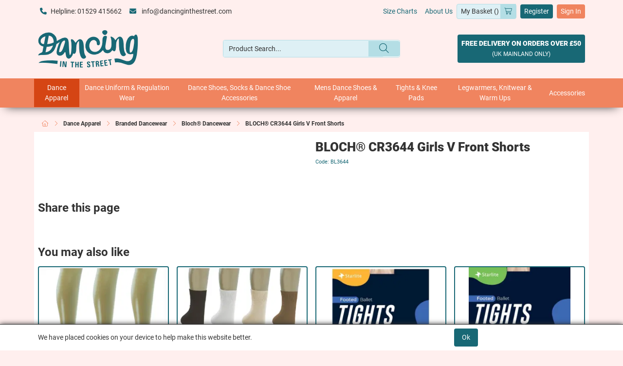

--- FILE ---
content_type: text/html; charset=utf-8
request_url: https://www.dancinginthestreet.com/Catalogue/Dancewear/Dancewear/BLOCH-Dancewear/Bloch-CR3644-Girls-V-Front-Shorts
body_size: 54973
content:
<!DOCTYPE html>



<html xmlns="http://www.w3.org/1999/xhtml" xml:lang="en-GB" lang="en-GB">

<head>
<!-- Begin '~/controls/default_template/Control/CountryRedirector/Default.ascx' -->

<!-- End '~/controls/default_template/Control/CountryRedirector/Default.ascx' -->

		
        
<!-- Begin '~/controls/default_template/Control/ProductTitle/Default.ascx' -->

<!-- End '~/controls/default_template/Control/ProductTitle/Default.ascx' -->

	

   
        
<!-- Begin '~/controls/default_template/Control/ProductMeta/Default.ascx' -->
<meta name="description" content="Bloch CR3644 Girls V Front Shorts" />
<meta name="keywords" content="Bloch CR3644 Girls V Front Shorts " />

<!-- Schema Data -->
<script type="application/ld+json">
{
  "@context": "https://schema.org/",
  "@type": "Product",
  "name": "BLOCH® CR3644 Girls V Front Shorts",
  "image": ["https://stard-dancinginthestreet-gob2b.b-cdn.net/imagecache/9eae6c0a-9397-4c6a-9d15-ad2e00f3a452/CR3644-BLK-01-model_666x1000.jpg"],
  "description": "Bloch CR3644 Girls V Front Shorts",
  "brand": {
    "@type": "Brand",
    "name": "Bloch Dancewear"
  }
}
</script>
<!-- End of Schema Data --><!-- Open Graph Tags -->
<meta property="og:site_name" content="1000" />
<meta property="og:type" content="product" />
<meta property="og:url" content="https://www.dancinginthestreet.com/Catalogue/Dancewear/Dancewear/BLOCH-Dancewear/Bloch-CR3644-Girls-V-Front-Shorts" />
<meta property="og:title" content="BLOCH&#174; CR3644 Girls V Front Shorts" />
<meta property="og:description" content="Bloch CR3644 Girls V Front Shorts" />
<meta property="og:image" content="https://stard-dancinginthestreet-gob2b.b-cdn.net/imagecache/9eae6c0a-9397-4c6a-9d15-ad2e00f3a452/CR3644-BLK-01-model_666x1000.jpg" />
<!-- End of Open Graph Tags -->
<!-- Twitter Tags -->
<meta name="twitter:card" content="summary_large_image" />
<meta name="twitter:title" content="BLOCH&#174; CR3644 Girls V Front Shorts" />
<meta name="twitter:description" content="Bloch CR3644 Girls V Front Shorts" />
<meta name="twitter:image" content="https://stard-dancinginthestreet-gob2b.b-cdn.net/imagecache/9eae6c0a-9397-4c6a-9d15-ad2e00f3a452/CR3644-BLK-01-model_666x1000.jpg" />
<!-- End of Twitter Tags -->


<link rel="canonical" href="https://www.dancinginthestreet.com/Catalogue/Dancewear/Dancewear/BLOCH-Dancewear/Bloch-CR3644-Girls-V-Front-Shorts" />
<!-- End '~/controls/default_template/Control/ProductMeta/Default.ascx' -->

    

   
        
<!-- Begin '~/controls/default_template/Control/ProductRobots/Default.ascx' -->
<meta name="robots" content="index, follow" />
<!-- End '~/controls/default_template/Control/ProductRobots/Default.ascx' -->

    

            
<!-- Begin '~/controls/default_template/Control/GoogleAnalytics/TagManagerContainer.ascx' -->


<!-- End '~/controls/default_template/Control/GoogleAnalytics/TagManagerContainer.ascx' -->

        <link href="https://cdn.jsdelivr.net/npm/bootstrap@5.3.3/dist/css/bootstrap.min.css" rel="stylesheet" media="all" type="text/css" /><link href="https://cdn.gob2b.com/V3/ShopfrontResponsive/css/aspidistra-bootstrap-migrate.min.css?v=1.1.91" rel="stylesheet" media="all" type="text/css" />
<!-- Begin '~/templates/StarliteDirectOptimise/Site/meta.ascx' -->

<!-- Begin '~/controls/theme_templates/Octopus/Control/ThemeMeta/Meta.ascx' -->
<link href="https://cdn.gob2b.com/V3/ThirdParty/owl-carousel/2.0.0/assets/owl.carousel.min.css" rel="stylesheet" media="all" type="text/css" /> 

<link href="https://cdn.gob2b.com/V3/ThirdParty/FontAwesome/6.4.2/css/fontawesome-all.min.css" rel="stylesheet" media="all" type="text/css" /> 

<link href="https://cdn.gob2b.com/V3/ThirdParty/Formstone/1.4.20/css/formstone-styles.min.css" rel="preload" as="style" media="all" type="text/css" /> 
<link href="https://cdn.gob2b.com/V3/ThirdParty/Formstone/1.4.20/css/formstone-styles.min.css" rel="stylesheet" media="all" type="text/css" /> 

<meta http-equiv="X-UA-Compatible" content="IE=100" >
<meta name="viewport" content="width=device-width, initial-scale=1">



<!-- End '~/controls/theme_templates/Octopus/Control/ThemeMeta/Meta.ascx' -->



        
                <link href="/templates/StarliteDirectOptimise/css/dits-styles.min.css?v=73c64b5e-840e-4f06-9567-5d416527ffd8" rel="stylesheet" media="all" type="text/css" /> 
            
        <link rel="icon" href="/templates/StarliteDirectOptimise/Images/DITS/Favicons/favicon.ico" type="image/x-icon" />
        <link rel="apple-touch-icon" sizes="180x180" href="/templates/StarliteDirectOptimise/Images/DITS/Favicons/apple-touch-icon.png">
        <link rel="icon" type="image/png" sizes="32x32" href="/templates/StarliteDirectOptimise/Images/DITS/Favicons/favicon-32x32.png">
        <link rel="icon" type="image/png" sizes="16x16" href="/templates/StarliteDirectOptimise/Images/DITS/Favicons/favicon-16x16.png">
        <link rel="manifest" href="/templates/StarliteDirectOptimise/Images/DITS/Favicons/site.webmanifest">
    
<!-- End '~/templates/StarliteDirectOptimise/Site/meta.ascx' -->

<!-- Begin '~/controls/default_template/Control/GeneratedFavicon/Default.ascx' -->



<!-- End '~/controls/default_template/Control/GeneratedFavicon/Default.ascx' -->

            
        <style type="text/css">

</style>
            <link href="https://cdn.gob2b.com/V3/ShopfrontResponsive/css/print.min.css?v=1.1.91" rel="stylesheet" media="print" type="text/css" />            
        <link href="https://cdn.jsdelivr.net/npm/jquery-ui@1.14.1/themes/base/all.css" rel="stylesheet" media="all" type="text/css" />
            
<!-- Begin '~/controls/default_template/Control/GoogleAnalytics/AnalyticsTracker.ascx' -->

<!-- Google Analytics -->
<script>
(function(i,s,o,g,r,a,m){i['GoogleAnalyticsObject']=r;i[r]=i[r]||function(){
(i[r].q=i[r].q||[]).push(arguments)},i[r].l=1*new Date();a=s.createElement(o),
m=s.getElementsByTagName(o)[0];a.async=1;a.src=g;m.parentNode.insertBefore(a,m)
})(window,document,'script','//www.google-analytics.com/analytics.js','ga');
ga('create', 'UA-2764172-62', 'auto');
ga('set', 'dimension1', 'Retail');
ga('send', 'pageview');
</script>
<!-- End Google Analytics -->



<!-- End '~/controls/default_template/Control/GoogleAnalytics/AnalyticsTracker.ascx' -->

        
            <script src="https://cdn.jsdelivr.net/npm/jquery@3.7.1/dist/jquery.min.js" ></script> 
        <title>
	Bloch CR3644 Girls V Front Shorts - Dancing in the Street
</title></head>

<body class="PageBgBackground BodyImageBackground gob2b-header-style--default gob2b-menu-type--horizontal gob2b-complex-product-thumbnail-price-display--true">


        
<!-- Begin '~/controls/default_template/Control/GoogleAnalytics/TagManagerContainerNoScript.ascx' -->


<!-- End '~/controls/default_template/Control/GoogleAnalytics/TagManagerContainerNoScript.ascx' -->

    




<form method="post" action="/catalogue/product.aspx?node_id=b860e4e8-41fb-47da-a54c-ad2e00e7b4a4" id="ctl04">
<div class="aspNetHidden">
<input type="hidden" name="__EVENTTARGET" id="__EVENTTARGET" value="" />
<input type="hidden" name="__EVENTARGUMENT" id="__EVENTARGUMENT" value="" />
<input type="hidden" name="__VIEWSTATE" id="__VIEWSTATE" value="/[base64]" />
</div>

<script type="text/javascript">
//<![CDATA[
var theForm = document.forms['ctl04'];
if (!theForm) {
    theForm = document.ctl04;
}
function __doPostBack(eventTarget, eventArgument) {
    if (!theForm.onsubmit || (theForm.onsubmit() != false)) {
        theForm.__EVENTTARGET.value = eventTarget;
        theForm.__EVENTARGUMENT.value = eventArgument;
        theForm.submit();
    }
}
//]]>
</script>


<script src="https://ajax.aspnetcdn.com/ajax/4.6/1/WebForms.js" type="text/javascript"></script>
<script type="text/javascript">
//<![CDATA[
window.WebForm_PostBackOptions||document.write('<script type="text/javascript" src="/WebResource.axd?d=ajg6b1oeEUiaCINqQ9sDGuSKYNIfjQRhY2FQj2A8w2d7YqfXHXbY9Mb42PJq2sGwTH85e8o5mbV1-BUjygwXHv4pCDbhBMfB2WetSzu7hGc1&amp;t=638901577900000000"><\/script>');//]]>
</script>



<script src="https://ajax.aspnetcdn.com/ajax/4.6/1/MicrosoftAjax.js" type="text/javascript"></script>
<script type="text/javascript">
//<![CDATA[
(window.Sys && Sys._Application && Sys.Observer)||document.write('<script type="text/javascript" src="/ScriptResource.axd?d=5B4T96SHnT2EXhqD2otQ2RcxS6Z6GYltd-e-iAZxNI9hwY3CVvtdXJwHgSRw90Pajd24wegRVEondhtokyiTzwRVYKzd5gJfW_SdFgwolb847m2O3sPsXGIev5czIGnjNDv5YOxf9gDKKT1ZfMeEmkXNB53vxCUZ2z0c2R2APQEdLEtDG87_l0cBCe5drkQ60&t=5c0e0825"><\/script>');//]]>
</script>

<script src="https://ajax.aspnetcdn.com/ajax/4.6/1/MicrosoftAjaxWebForms.js" type="text/javascript"></script>
<script type="text/javascript">
//<![CDATA[
(window.Sys && Sys.WebForms)||document.write('<script type="text/javascript" src="/ScriptResource.axd?d=nZLRmBSXTQ8YiHOGek3_uXDRFNVlgm6yZ43B86odrr9vyA0B5LwSQShftVhp0Y1tPOhpp6vxX-VlLSzglr_q2Gx38DBUEsFzoIjDLkSP7dXminqU6kYOtym3sjN0sYYmu1JoF1WFYrVrGqdFJ51AvpYIToAKuJ8_07ODzyCuKG8tE2AXkMGf_tBu4Gn-c92r0&t=5c0e0825"><\/script>');Type.registerNamespace('Aspidistra.Ecommerce.Web.ScriptServices');
Aspidistra.Ecommerce.Web.ScriptServices.SalesScriptService=function() {
Aspidistra.Ecommerce.Web.ScriptServices.SalesScriptService.initializeBase(this);
this._timeout = 0;
this._userContext = null;
this._succeeded = null;
this._failed = null;
}
Aspidistra.Ecommerce.Web.ScriptServices.SalesScriptService.prototype={
_get_path:function() {
 var p = this.get_path();
 if (p) return p;
 else return Aspidistra.Ecommerce.Web.ScriptServices.SalesScriptService._staticInstance.get_path();},
AddCustomisableToOrder:function(productId,quantity,customisationAnswer,succeededCallback, failedCallback, userContext) {
return this._invoke(this._get_path(), 'AddCustomisableToOrder',false,{productId:productId,quantity:quantity,customisationAnswer:customisationAnswer},succeededCallback,failedCallback,userContext); },
AddBundleToOrder:function(productId,quantity,listChoices,matrixChoices,customisation,succeededCallback, failedCallback, userContext) {
return this._invoke(this._get_path(), 'AddBundleToOrder',false,{productId:productId,quantity:quantity,listChoices:listChoices,matrixChoices:matrixChoices,customisation:customisation},succeededCallback,failedCallback,userContext); },
AddToOrder:function(orderItems,succeededCallback, failedCallback, userContext) {
return this._invoke(this._get_path(), 'AddToOrder',false,{orderItems:orderItems},succeededCallback,failedCallback,userContext); },
AddToOrderByStockCode:function(orderItems,succeededCallback, failedCallback, userContext) {
return this._invoke(this._get_path(), 'AddToOrderByStockCode',false,{orderItems:orderItems},succeededCallback,failedCallback,userContext); },
SetOrderItemQuantity:function(orderItemId,number,succeededCallback, failedCallback, userContext) {
return this._invoke(this._get_path(), 'SetOrderItemQuantity',false,{orderItemId:orderItemId,number:number},succeededCallback,failedCallback,userContext); },
ChangeOrderItemQuantity:function(orderItemId,adjustment,succeededCallback, failedCallback, userContext) {
return this._invoke(this._get_path(), 'ChangeOrderItemQuantity',false,{orderItemId:orderItemId,adjustment:adjustment},succeededCallback,failedCallback,userContext); },
OverrideOrderItemPrice:function(details,succeededCallback, failedCallback, userContext) {
return this._invoke(this._get_path(), 'OverrideOrderItemPrice',false,{details:details},succeededCallback,failedCallback,userContext); },
DeleteOrderItem:function(orderItemId,succeededCallback, failedCallback, userContext) {
return this._invoke(this._get_path(), 'DeleteOrderItem',false,{orderItemId:orderItemId},succeededCallback,failedCallback,userContext); },
DeleteAllOrderItems:function(succeededCallback, failedCallback, userContext) {
return this._invoke(this._get_path(), 'DeleteAllOrderItems',false,{},succeededCallback,failedCallback,userContext); },
GetCurrentOrder:function(succeededCallback, failedCallback, userContext) {
return this._invoke(this._get_path(), 'GetCurrentOrder',false,{},succeededCallback,failedCallback,userContext); },
GetAgentAccounts:function(succeededCallback, failedCallback, userContext) {
return this._invoke(this._get_path(), 'GetAgentAccounts',false,{},succeededCallback,failedCallback,userContext); },
SetAgentAccount:function(accountEncrypted,succeededCallback, failedCallback, userContext) {
return this._invoke(this._get_path(), 'SetAgentAccount',false,{accountEncrypted:accountEncrypted},succeededCallback,failedCallback,userContext); },
GetSessionInfo:function(succeededCallback, failedCallback, userContext) {
return this._invoke(this._get_path(), 'GetSessionInfo',false,{},succeededCallback,failedCallback,userContext); },
AppLogin:function(details,succeededCallback, failedCallback, userContext) {
return this._invoke(this._get_path(), 'AppLogin',false,{details:details},succeededCallback,failedCallback,userContext); },
GetAppGlobalResources:function(succeededCallback, failedCallback, userContext) {
return this._invoke(this._get_path(), 'GetAppGlobalResources',false,{},succeededCallback,failedCallback,userContext); },
PutAppDiagnostic:function(diagnostic,succeededCallback, failedCallback, userContext) {
return this._invoke(this._get_path(), 'PutAppDiagnostic',false,{diagnostic:diagnostic},succeededCallback,failedCallback,userContext); },
GetAppCheckoutToken:function(encryptedOrderId,succeededCallback, failedCallback, userContext) {
return this._invoke(this._get_path(), 'GetAppCheckoutToken',false,{encryptedOrderId:encryptedOrderId},succeededCallback,failedCallback,userContext); }}
Aspidistra.Ecommerce.Web.ScriptServices.SalesScriptService.registerClass('Aspidistra.Ecommerce.Web.ScriptServices.SalesScriptService',Sys.Net.WebServiceProxy);
Aspidistra.Ecommerce.Web.ScriptServices.SalesScriptService._staticInstance = new Aspidistra.Ecommerce.Web.ScriptServices.SalesScriptService();
Aspidistra.Ecommerce.Web.ScriptServices.SalesScriptService.set_path = function(value) { Aspidistra.Ecommerce.Web.ScriptServices.SalesScriptService._staticInstance.set_path(value); }
Aspidistra.Ecommerce.Web.ScriptServices.SalesScriptService.get_path = function() { return Aspidistra.Ecommerce.Web.ScriptServices.SalesScriptService._staticInstance.get_path(); }
Aspidistra.Ecommerce.Web.ScriptServices.SalesScriptService.set_timeout = function(value) { Aspidistra.Ecommerce.Web.ScriptServices.SalesScriptService._staticInstance.set_timeout(value); }
Aspidistra.Ecommerce.Web.ScriptServices.SalesScriptService.get_timeout = function() { return Aspidistra.Ecommerce.Web.ScriptServices.SalesScriptService._staticInstance.get_timeout(); }
Aspidistra.Ecommerce.Web.ScriptServices.SalesScriptService.set_defaultUserContext = function(value) { Aspidistra.Ecommerce.Web.ScriptServices.SalesScriptService._staticInstance.set_defaultUserContext(value); }
Aspidistra.Ecommerce.Web.ScriptServices.SalesScriptService.get_defaultUserContext = function() { return Aspidistra.Ecommerce.Web.ScriptServices.SalesScriptService._staticInstance.get_defaultUserContext(); }
Aspidistra.Ecommerce.Web.ScriptServices.SalesScriptService.set_defaultSucceededCallback = function(value) { Aspidistra.Ecommerce.Web.ScriptServices.SalesScriptService._staticInstance.set_defaultSucceededCallback(value); }
Aspidistra.Ecommerce.Web.ScriptServices.SalesScriptService.get_defaultSucceededCallback = function() { return Aspidistra.Ecommerce.Web.ScriptServices.SalesScriptService._staticInstance.get_defaultSucceededCallback(); }
Aspidistra.Ecommerce.Web.ScriptServices.SalesScriptService.set_defaultFailedCallback = function(value) { Aspidistra.Ecommerce.Web.ScriptServices.SalesScriptService._staticInstance.set_defaultFailedCallback(value); }
Aspidistra.Ecommerce.Web.ScriptServices.SalesScriptService.get_defaultFailedCallback = function() { return Aspidistra.Ecommerce.Web.ScriptServices.SalesScriptService._staticInstance.get_defaultFailedCallback(); }
Aspidistra.Ecommerce.Web.ScriptServices.SalesScriptService.set_enableJsonp = function(value) { Aspidistra.Ecommerce.Web.ScriptServices.SalesScriptService._staticInstance.set_enableJsonp(value); }
Aspidistra.Ecommerce.Web.ScriptServices.SalesScriptService.get_enableJsonp = function() { return Aspidistra.Ecommerce.Web.ScriptServices.SalesScriptService._staticInstance.get_enableJsonp(); }
Aspidistra.Ecommerce.Web.ScriptServices.SalesScriptService.set_jsonpCallbackParameter = function(value) { Aspidistra.Ecommerce.Web.ScriptServices.SalesScriptService._staticInstance.set_jsonpCallbackParameter(value); }
Aspidistra.Ecommerce.Web.ScriptServices.SalesScriptService.get_jsonpCallbackParameter = function() { return Aspidistra.Ecommerce.Web.ScriptServices.SalesScriptService._staticInstance.get_jsonpCallbackParameter(); }
Aspidistra.Ecommerce.Web.ScriptServices.SalesScriptService.set_path("/ScriptServices/SalesScriptService.asmx");
Aspidistra.Ecommerce.Web.ScriptServices.SalesScriptService.AddCustomisableToOrder= function(productId,quantity,customisationAnswer,onSuccess,onFailed,userContext) {Aspidistra.Ecommerce.Web.ScriptServices.SalesScriptService._staticInstance.AddCustomisableToOrder(productId,quantity,customisationAnswer,onSuccess,onFailed,userContext); }
Aspidistra.Ecommerce.Web.ScriptServices.SalesScriptService.AddBundleToOrder= function(productId,quantity,listChoices,matrixChoices,customisation,onSuccess,onFailed,userContext) {Aspidistra.Ecommerce.Web.ScriptServices.SalesScriptService._staticInstance.AddBundleToOrder(productId,quantity,listChoices,matrixChoices,customisation,onSuccess,onFailed,userContext); }
Aspidistra.Ecommerce.Web.ScriptServices.SalesScriptService.AddToOrder= function(orderItems,onSuccess,onFailed,userContext) {Aspidistra.Ecommerce.Web.ScriptServices.SalesScriptService._staticInstance.AddToOrder(orderItems,onSuccess,onFailed,userContext); }
Aspidistra.Ecommerce.Web.ScriptServices.SalesScriptService.AddToOrderByStockCode= function(orderItems,onSuccess,onFailed,userContext) {Aspidistra.Ecommerce.Web.ScriptServices.SalesScriptService._staticInstance.AddToOrderByStockCode(orderItems,onSuccess,onFailed,userContext); }
Aspidistra.Ecommerce.Web.ScriptServices.SalesScriptService.SetOrderItemQuantity= function(orderItemId,number,onSuccess,onFailed,userContext) {Aspidistra.Ecommerce.Web.ScriptServices.SalesScriptService._staticInstance.SetOrderItemQuantity(orderItemId,number,onSuccess,onFailed,userContext); }
Aspidistra.Ecommerce.Web.ScriptServices.SalesScriptService.ChangeOrderItemQuantity= function(orderItemId,adjustment,onSuccess,onFailed,userContext) {Aspidistra.Ecommerce.Web.ScriptServices.SalesScriptService._staticInstance.ChangeOrderItemQuantity(orderItemId,adjustment,onSuccess,onFailed,userContext); }
Aspidistra.Ecommerce.Web.ScriptServices.SalesScriptService.OverrideOrderItemPrice= function(details,onSuccess,onFailed,userContext) {Aspidistra.Ecommerce.Web.ScriptServices.SalesScriptService._staticInstance.OverrideOrderItemPrice(details,onSuccess,onFailed,userContext); }
Aspidistra.Ecommerce.Web.ScriptServices.SalesScriptService.DeleteOrderItem= function(orderItemId,onSuccess,onFailed,userContext) {Aspidistra.Ecommerce.Web.ScriptServices.SalesScriptService._staticInstance.DeleteOrderItem(orderItemId,onSuccess,onFailed,userContext); }
Aspidistra.Ecommerce.Web.ScriptServices.SalesScriptService.DeleteAllOrderItems= function(onSuccess,onFailed,userContext) {Aspidistra.Ecommerce.Web.ScriptServices.SalesScriptService._staticInstance.DeleteAllOrderItems(onSuccess,onFailed,userContext); }
Aspidistra.Ecommerce.Web.ScriptServices.SalesScriptService.GetCurrentOrder= function(onSuccess,onFailed,userContext) {Aspidistra.Ecommerce.Web.ScriptServices.SalesScriptService._staticInstance.GetCurrentOrder(onSuccess,onFailed,userContext); }
Aspidistra.Ecommerce.Web.ScriptServices.SalesScriptService.GetAgentAccounts= function(onSuccess,onFailed,userContext) {Aspidistra.Ecommerce.Web.ScriptServices.SalesScriptService._staticInstance.GetAgentAccounts(onSuccess,onFailed,userContext); }
Aspidistra.Ecommerce.Web.ScriptServices.SalesScriptService.SetAgentAccount= function(accountEncrypted,onSuccess,onFailed,userContext) {Aspidistra.Ecommerce.Web.ScriptServices.SalesScriptService._staticInstance.SetAgentAccount(accountEncrypted,onSuccess,onFailed,userContext); }
Aspidistra.Ecommerce.Web.ScriptServices.SalesScriptService.GetSessionInfo= function(onSuccess,onFailed,userContext) {Aspidistra.Ecommerce.Web.ScriptServices.SalesScriptService._staticInstance.GetSessionInfo(onSuccess,onFailed,userContext); }
Aspidistra.Ecommerce.Web.ScriptServices.SalesScriptService.AppLogin= function(details,onSuccess,onFailed,userContext) {Aspidistra.Ecommerce.Web.ScriptServices.SalesScriptService._staticInstance.AppLogin(details,onSuccess,onFailed,userContext); }
Aspidistra.Ecommerce.Web.ScriptServices.SalesScriptService.GetAppGlobalResources= function(onSuccess,onFailed,userContext) {Aspidistra.Ecommerce.Web.ScriptServices.SalesScriptService._staticInstance.GetAppGlobalResources(onSuccess,onFailed,userContext); }
Aspidistra.Ecommerce.Web.ScriptServices.SalesScriptService.PutAppDiagnostic= function(diagnostic,onSuccess,onFailed,userContext) {Aspidistra.Ecommerce.Web.ScriptServices.SalesScriptService._staticInstance.PutAppDiagnostic(diagnostic,onSuccess,onFailed,userContext); }
Aspidistra.Ecommerce.Web.ScriptServices.SalesScriptService.GetAppCheckoutToken= function(encryptedOrderId,onSuccess,onFailed,userContext) {Aspidistra.Ecommerce.Web.ScriptServices.SalesScriptService._staticInstance.GetAppCheckoutToken(encryptedOrderId,onSuccess,onFailed,userContext); }
var gtc = Sys.Net.WebServiceProxy._generateTypedConstructor;
if (typeof(Aspidistra.Ecommerce.Web.ScriptServices.ListChoice) === 'undefined') {
Aspidistra.Ecommerce.Web.ScriptServices.ListChoice=gtc("Aspidistra.Ecommerce.Web.ScriptServices.ListChoice");
Aspidistra.Ecommerce.Web.ScriptServices.ListChoice.registerClass('Aspidistra.Ecommerce.Web.ScriptServices.ListChoice');
}
if (typeof(Aspidistra.Ecommerce.Web.ScriptServices.MatrixChoice) === 'undefined') {
Aspidistra.Ecommerce.Web.ScriptServices.MatrixChoice=gtc("Aspidistra.Ecommerce.Web.ScriptServices.MatrixChoice");
Aspidistra.Ecommerce.Web.ScriptServices.MatrixChoice.registerClass('Aspidistra.Ecommerce.Web.ScriptServices.MatrixChoice');
}
Type.registerNamespace('Aspidistra.Ecommerce.Web.ScriptServices.TransferObjects');
if (typeof(Aspidistra.Ecommerce.Web.ScriptServices.TransferObjects.OrderResultDTO) === 'undefined') {
Aspidistra.Ecommerce.Web.ScriptServices.TransferObjects.OrderResultDTO=gtc("Aspidistra.Ecommerce.Web.ScriptServices.TransferObjects.OrderResultDTO");
Aspidistra.Ecommerce.Web.ScriptServices.TransferObjects.OrderResultDTO.registerClass('Aspidistra.Ecommerce.Web.ScriptServices.TransferObjects.OrderResultDTO');
}
if (typeof(Aspidistra.Ecommerce.Web.ScriptServices.AjaxOrderItem) === 'undefined') {
Aspidistra.Ecommerce.Web.ScriptServices.AjaxOrderItem=gtc("Aspidistra.Ecommerce.Web.ScriptServices.AjaxOrderItem");
Aspidistra.Ecommerce.Web.ScriptServices.AjaxOrderItem.registerClass('Aspidistra.Ecommerce.Web.ScriptServices.AjaxOrderItem');
}
if (typeof(Aspidistra.Ecommerce.Web.ScriptServices.AjaxStockCodeItem) === 'undefined') {
Aspidistra.Ecommerce.Web.ScriptServices.AjaxStockCodeItem=gtc("Aspidistra.Ecommerce.Web.ScriptServices.AjaxStockCodeItem");
Aspidistra.Ecommerce.Web.ScriptServices.AjaxStockCodeItem.registerClass('Aspidistra.Ecommerce.Web.ScriptServices.AjaxStockCodeItem');
}
if (typeof(Aspidistra.Ecommerce.Web.ScriptServices.TransferObjects.OverridePriceDTO) === 'undefined') {
Aspidistra.Ecommerce.Web.ScriptServices.TransferObjects.OverridePriceDTO=gtc("Aspidistra.Ecommerce.Web.ScriptServices.TransferObjects.OverridePriceDTO");
Aspidistra.Ecommerce.Web.ScriptServices.TransferObjects.OverridePriceDTO.registerClass('Aspidistra.Ecommerce.Web.ScriptServices.TransferObjects.OverridePriceDTO');
}
if (typeof(Aspidistra.Ecommerce.Web.ScriptServices.TransferObjects.AccountSummaryDTO) === 'undefined') {
Aspidistra.Ecommerce.Web.ScriptServices.TransferObjects.AccountSummaryDTO=gtc("Aspidistra.Ecommerce.Web.ScriptServices.TransferObjects.AccountSummaryDTO");
Aspidistra.Ecommerce.Web.ScriptServices.TransferObjects.AccountSummaryDTO.registerClass('Aspidistra.Ecommerce.Web.ScriptServices.TransferObjects.AccountSummaryDTO');
}
if (typeof(Aspidistra.Ecommerce.Web.ScriptServices.TransferObjects.SessionInfoDTO) === 'undefined') {
Aspidistra.Ecommerce.Web.ScriptServices.TransferObjects.SessionInfoDTO=gtc("Aspidistra.Ecommerce.Web.ScriptServices.TransferObjects.SessionInfoDTO");
Aspidistra.Ecommerce.Web.ScriptServices.TransferObjects.SessionInfoDTO.registerClass('Aspidistra.Ecommerce.Web.ScriptServices.TransferObjects.SessionInfoDTO');
}
if (typeof(Aspidistra.Ecommerce.Web.ScriptServices.TransferObjects.LoginRequestDTO) === 'undefined') {
Aspidistra.Ecommerce.Web.ScriptServices.TransferObjects.LoginRequestDTO=gtc("Aspidistra.Ecommerce.Web.ScriptServices.TransferObjects.LoginRequestDTO");
Aspidistra.Ecommerce.Web.ScriptServices.TransferObjects.LoginRequestDTO.registerClass('Aspidistra.Ecommerce.Web.ScriptServices.TransferObjects.LoginRequestDTO');
}
if (typeof(Aspidistra.Ecommerce.Web.ScriptServices.TransferObjects.AppGlobalResourcesDTO) === 'undefined') {
Aspidistra.Ecommerce.Web.ScriptServices.TransferObjects.AppGlobalResourcesDTO=gtc("Aspidistra.Ecommerce.Web.ScriptServices.TransferObjects.AppGlobalResourcesDTO");
Aspidistra.Ecommerce.Web.ScriptServices.TransferObjects.AppGlobalResourcesDTO.registerClass('Aspidistra.Ecommerce.Web.ScriptServices.TransferObjects.AppGlobalResourcesDTO');
}
if (typeof(Aspidistra.Ecommerce.Web.ScriptServices.TransferObjects.AppDiagnosticDTO) === 'undefined') {
Aspidistra.Ecommerce.Web.ScriptServices.TransferObjects.AppDiagnosticDTO=gtc("Aspidistra.Ecommerce.Web.ScriptServices.TransferObjects.AppDiagnosticDTO");
Aspidistra.Ecommerce.Web.ScriptServices.TransferObjects.AppDiagnosticDTO.registerClass('Aspidistra.Ecommerce.Web.ScriptServices.TransferObjects.AppDiagnosticDTO');
}
Type.registerNamespace('Aspidistra.Ecommerce.Web.ScriptServices');
Aspidistra.Ecommerce.Web.ScriptServices.ProductScriptService=function() {
Aspidistra.Ecommerce.Web.ScriptServices.ProductScriptService.initializeBase(this);
this._timeout = 0;
this._userContext = null;
this._succeeded = null;
this._failed = null;
}
Aspidistra.Ecommerce.Web.ScriptServices.ProductScriptService.prototype={
_get_path:function() {
 var p = this.get_path();
 if (p) return p;
 else return Aspidistra.Ecommerce.Web.ScriptServices.ProductScriptService._staticInstance.get_path();},
AddControlValueToSession:function(Key,Value,succeededCallback, failedCallback, userContext) {
return this._invoke(this._get_path(), 'AddControlValueToSession',false,{Key:Key,Value:Value},succeededCallback,failedCallback,userContext); },
SessionKeyExists:function(Key,succeededCallback, failedCallback, userContext) {
return this._invoke(this._get_path(), 'SessionKeyExists',false,{Key:Key},succeededCallback,failedCallback,userContext); },
GetSessionValue:function(Key,succeededCallback, failedCallback, userContext) {
return this._invoke(this._get_path(), 'GetSessionValue',false,{Key:Key},succeededCallback,failedCallback,userContext); },
SetSessionValue:function(Key,Value,succeededCallback, failedCallback, userContext) {
return this._invoke(this._get_path(), 'SetSessionValue',false,{Key:Key,Value:Value},succeededCallback,failedCallback,userContext); },
GetProductFilterPriceSliderMaxKey:function(succeededCallback, failedCallback, userContext) {
return this._invoke(this._get_path(), 'GetProductFilterPriceSliderMaxKey',false,{},succeededCallback,failedCallback,userContext); },
GetProductFilterPriceSliderMinKey:function(succeededCallback, failedCallback, userContext) {
return this._invoke(this._get_path(), 'GetProductFilterPriceSliderMinKey',false,{},succeededCallback,failedCallback,userContext); },
GetProductFilterPriceSliderStepKey:function(succeededCallback, failedCallback, userContext) {
return this._invoke(this._get_path(), 'GetProductFilterPriceSliderStepKey',false,{},succeededCallback,failedCallback,userContext); },
GetProductFilterPriceOnNetKey:function(succeededCallback, failedCallback, userContext) {
return this._invoke(this._get_path(), 'GetProductFilterPriceOnNetKey',false,{},succeededCallback,failedCallback,userContext); },
GetProductFilterPriceMin:function(succeededCallback, failedCallback, userContext) {
return this._invoke(this._get_path(), 'GetProductFilterPriceMin',false,{},succeededCallback,failedCallback,userContext); },
GetProductFilterPriceMax:function(succeededCallback, failedCallback, userContext) {
return this._invoke(this._get_path(), 'GetProductFilterPriceMax',false,{},succeededCallback,failedCallback,userContext); },
GetProductFilterPriceStep:function(succeededCallback, failedCallback, userContext) {
return this._invoke(this._get_path(), 'GetProductFilterPriceStep',false,{},succeededCallback,failedCallback,userContext); },
GetProductFilterOnNetState:function(succeededCallback, failedCallback, userContext) {
return this._invoke(this._get_path(), 'GetProductFilterOnNetState',false,{},succeededCallback,failedCallback,userContext); },
SetProductFilterOnNetState:function(state,succeededCallback, failedCallback, userContext) {
return this._invoke(this._get_path(), 'SetProductFilterOnNetState',false,{state:state},succeededCallback,failedCallback,userContext); },
AddItemToWishlist:function(request,productId,succeededCallback, failedCallback, userContext) {
return this._invoke(this._get_path(), 'AddItemToWishlist',false,{request:request,productId:productId},succeededCallback,failedCallback,userContext); },
RemoveItemFromWishlist:function(request,productId,succeededCallback, failedCallback, userContext) {
return this._invoke(this._get_path(), 'RemoveItemFromWishlist',false,{request:request,productId:productId},succeededCallback,failedCallback,userContext); },
GetFastPageInfo:function(request,succeededCallback, failedCallback, userContext) {
return this._invoke(this._get_path(), 'GetFastPageInfo',false,{request:request},succeededCallback,failedCallback,userContext); },
GetFASTJson:function(request,succeededCallback, failedCallback, userContext) {
return this._invoke(this._get_path(), 'GetFASTJson',false,{request:request},succeededCallback,failedCallback,userContext); },
DetermineBundlePrice:function(request,choices,succeededCallback, failedCallback, userContext) {
return this._invoke(this._get_path(), 'DetermineBundlePrice',false,{request:request,choices:choices},succeededCallback,failedCallback,userContext); },
GetFeatureValuesByNodes:function(request,succeededCallback, failedCallback, userContext) {
return this._invoke(this._get_path(), 'GetFeatureValuesByNodes',false,{request:request},succeededCallback,failedCallback,userContext); },
GetSkusByMatrixProduct:function(productID,image,succeededCallback, failedCallback, userContext) {
return this._invoke(this._get_path(), 'GetSkusByMatrixProduct',false,{productID:productID,image:image},succeededCallback,failedCallback,userContext); },
GetElementsByBundleProduct:function(productID,image,succeededCallback, failedCallback, userContext) {
return this._invoke(this._get_path(), 'GetElementsByBundleProduct',false,{productID:productID,image:image},succeededCallback,failedCallback,userContext); },
GetFastText:function(request,succeededCallback, failedCallback, userContext) {
return this._invoke(this._get_path(), 'GetFastText',false,{request:request},succeededCallback,failedCallback,userContext); },
GetFastImages:function(request,succeededCallback, failedCallback, userContext) {
return this._invoke(this._get_path(), 'GetFastImages',false,{request:request},succeededCallback,failedCallback,userContext); },
GetNodeImages:function(request,succeededCallback, failedCallback, userContext) {
return this._invoke(this._get_path(), 'GetNodeImages',false,{request:request},succeededCallback,failedCallback,userContext); },
IsFinanceAvailableForProducts:function(request,succeededCallback, failedCallback, userContext) {
return this._invoke(this._get_path(), 'IsFinanceAvailableForProducts',false,{request:request},succeededCallback,failedCallback,userContext); },
GetValidationErrorMessage:function(succeededCallback, failedCallback, userContext) {
return this._invoke(this._get_path(), 'GetValidationErrorMessage',false,{},succeededCallback,failedCallback,userContext); }}
Aspidistra.Ecommerce.Web.ScriptServices.ProductScriptService.registerClass('Aspidistra.Ecommerce.Web.ScriptServices.ProductScriptService',Sys.Net.WebServiceProxy);
Aspidistra.Ecommerce.Web.ScriptServices.ProductScriptService._staticInstance = new Aspidistra.Ecommerce.Web.ScriptServices.ProductScriptService();
Aspidistra.Ecommerce.Web.ScriptServices.ProductScriptService.set_path = function(value) { Aspidistra.Ecommerce.Web.ScriptServices.ProductScriptService._staticInstance.set_path(value); }
Aspidistra.Ecommerce.Web.ScriptServices.ProductScriptService.get_path = function() { return Aspidistra.Ecommerce.Web.ScriptServices.ProductScriptService._staticInstance.get_path(); }
Aspidistra.Ecommerce.Web.ScriptServices.ProductScriptService.set_timeout = function(value) { Aspidistra.Ecommerce.Web.ScriptServices.ProductScriptService._staticInstance.set_timeout(value); }
Aspidistra.Ecommerce.Web.ScriptServices.ProductScriptService.get_timeout = function() { return Aspidistra.Ecommerce.Web.ScriptServices.ProductScriptService._staticInstance.get_timeout(); }
Aspidistra.Ecommerce.Web.ScriptServices.ProductScriptService.set_defaultUserContext = function(value) { Aspidistra.Ecommerce.Web.ScriptServices.ProductScriptService._staticInstance.set_defaultUserContext(value); }
Aspidistra.Ecommerce.Web.ScriptServices.ProductScriptService.get_defaultUserContext = function() { return Aspidistra.Ecommerce.Web.ScriptServices.ProductScriptService._staticInstance.get_defaultUserContext(); }
Aspidistra.Ecommerce.Web.ScriptServices.ProductScriptService.set_defaultSucceededCallback = function(value) { Aspidistra.Ecommerce.Web.ScriptServices.ProductScriptService._staticInstance.set_defaultSucceededCallback(value); }
Aspidistra.Ecommerce.Web.ScriptServices.ProductScriptService.get_defaultSucceededCallback = function() { return Aspidistra.Ecommerce.Web.ScriptServices.ProductScriptService._staticInstance.get_defaultSucceededCallback(); }
Aspidistra.Ecommerce.Web.ScriptServices.ProductScriptService.set_defaultFailedCallback = function(value) { Aspidistra.Ecommerce.Web.ScriptServices.ProductScriptService._staticInstance.set_defaultFailedCallback(value); }
Aspidistra.Ecommerce.Web.ScriptServices.ProductScriptService.get_defaultFailedCallback = function() { return Aspidistra.Ecommerce.Web.ScriptServices.ProductScriptService._staticInstance.get_defaultFailedCallback(); }
Aspidistra.Ecommerce.Web.ScriptServices.ProductScriptService.set_enableJsonp = function(value) { Aspidistra.Ecommerce.Web.ScriptServices.ProductScriptService._staticInstance.set_enableJsonp(value); }
Aspidistra.Ecommerce.Web.ScriptServices.ProductScriptService.get_enableJsonp = function() { return Aspidistra.Ecommerce.Web.ScriptServices.ProductScriptService._staticInstance.get_enableJsonp(); }
Aspidistra.Ecommerce.Web.ScriptServices.ProductScriptService.set_jsonpCallbackParameter = function(value) { Aspidistra.Ecommerce.Web.ScriptServices.ProductScriptService._staticInstance.set_jsonpCallbackParameter(value); }
Aspidistra.Ecommerce.Web.ScriptServices.ProductScriptService.get_jsonpCallbackParameter = function() { return Aspidistra.Ecommerce.Web.ScriptServices.ProductScriptService._staticInstance.get_jsonpCallbackParameter(); }
Aspidistra.Ecommerce.Web.ScriptServices.ProductScriptService.set_path("/ScriptServices/ProductScriptService.asmx");
Aspidistra.Ecommerce.Web.ScriptServices.ProductScriptService.AddControlValueToSession= function(Key,Value,onSuccess,onFailed,userContext) {Aspidistra.Ecommerce.Web.ScriptServices.ProductScriptService._staticInstance.AddControlValueToSession(Key,Value,onSuccess,onFailed,userContext); }
Aspidistra.Ecommerce.Web.ScriptServices.ProductScriptService.SessionKeyExists= function(Key,onSuccess,onFailed,userContext) {Aspidistra.Ecommerce.Web.ScriptServices.ProductScriptService._staticInstance.SessionKeyExists(Key,onSuccess,onFailed,userContext); }
Aspidistra.Ecommerce.Web.ScriptServices.ProductScriptService.GetSessionValue= function(Key,onSuccess,onFailed,userContext) {Aspidistra.Ecommerce.Web.ScriptServices.ProductScriptService._staticInstance.GetSessionValue(Key,onSuccess,onFailed,userContext); }
Aspidistra.Ecommerce.Web.ScriptServices.ProductScriptService.SetSessionValue= function(Key,Value,onSuccess,onFailed,userContext) {Aspidistra.Ecommerce.Web.ScriptServices.ProductScriptService._staticInstance.SetSessionValue(Key,Value,onSuccess,onFailed,userContext); }
Aspidistra.Ecommerce.Web.ScriptServices.ProductScriptService.GetProductFilterPriceSliderMaxKey= function(onSuccess,onFailed,userContext) {Aspidistra.Ecommerce.Web.ScriptServices.ProductScriptService._staticInstance.GetProductFilterPriceSliderMaxKey(onSuccess,onFailed,userContext); }
Aspidistra.Ecommerce.Web.ScriptServices.ProductScriptService.GetProductFilterPriceSliderMinKey= function(onSuccess,onFailed,userContext) {Aspidistra.Ecommerce.Web.ScriptServices.ProductScriptService._staticInstance.GetProductFilterPriceSliderMinKey(onSuccess,onFailed,userContext); }
Aspidistra.Ecommerce.Web.ScriptServices.ProductScriptService.GetProductFilterPriceSliderStepKey= function(onSuccess,onFailed,userContext) {Aspidistra.Ecommerce.Web.ScriptServices.ProductScriptService._staticInstance.GetProductFilterPriceSliderStepKey(onSuccess,onFailed,userContext); }
Aspidistra.Ecommerce.Web.ScriptServices.ProductScriptService.GetProductFilterPriceOnNetKey= function(onSuccess,onFailed,userContext) {Aspidistra.Ecommerce.Web.ScriptServices.ProductScriptService._staticInstance.GetProductFilterPriceOnNetKey(onSuccess,onFailed,userContext); }
Aspidistra.Ecommerce.Web.ScriptServices.ProductScriptService.GetProductFilterPriceMin= function(onSuccess,onFailed,userContext) {Aspidistra.Ecommerce.Web.ScriptServices.ProductScriptService._staticInstance.GetProductFilterPriceMin(onSuccess,onFailed,userContext); }
Aspidistra.Ecommerce.Web.ScriptServices.ProductScriptService.GetProductFilterPriceMax= function(onSuccess,onFailed,userContext) {Aspidistra.Ecommerce.Web.ScriptServices.ProductScriptService._staticInstance.GetProductFilterPriceMax(onSuccess,onFailed,userContext); }
Aspidistra.Ecommerce.Web.ScriptServices.ProductScriptService.GetProductFilterPriceStep= function(onSuccess,onFailed,userContext) {Aspidistra.Ecommerce.Web.ScriptServices.ProductScriptService._staticInstance.GetProductFilterPriceStep(onSuccess,onFailed,userContext); }
Aspidistra.Ecommerce.Web.ScriptServices.ProductScriptService.GetProductFilterOnNetState= function(onSuccess,onFailed,userContext) {Aspidistra.Ecommerce.Web.ScriptServices.ProductScriptService._staticInstance.GetProductFilterOnNetState(onSuccess,onFailed,userContext); }
Aspidistra.Ecommerce.Web.ScriptServices.ProductScriptService.SetProductFilterOnNetState= function(state,onSuccess,onFailed,userContext) {Aspidistra.Ecommerce.Web.ScriptServices.ProductScriptService._staticInstance.SetProductFilterOnNetState(state,onSuccess,onFailed,userContext); }
Aspidistra.Ecommerce.Web.ScriptServices.ProductScriptService.AddItemToWishlist= function(request,productId,onSuccess,onFailed,userContext) {Aspidistra.Ecommerce.Web.ScriptServices.ProductScriptService._staticInstance.AddItemToWishlist(request,productId,onSuccess,onFailed,userContext); }
Aspidistra.Ecommerce.Web.ScriptServices.ProductScriptService.RemoveItemFromWishlist= function(request,productId,onSuccess,onFailed,userContext) {Aspidistra.Ecommerce.Web.ScriptServices.ProductScriptService._staticInstance.RemoveItemFromWishlist(request,productId,onSuccess,onFailed,userContext); }
Aspidistra.Ecommerce.Web.ScriptServices.ProductScriptService.GetFastPageInfo= function(request,onSuccess,onFailed,userContext) {Aspidistra.Ecommerce.Web.ScriptServices.ProductScriptService._staticInstance.GetFastPageInfo(request,onSuccess,onFailed,userContext); }
Aspidistra.Ecommerce.Web.ScriptServices.ProductScriptService.GetFASTJson= function(request,onSuccess,onFailed,userContext) {Aspidistra.Ecommerce.Web.ScriptServices.ProductScriptService._staticInstance.GetFASTJson(request,onSuccess,onFailed,userContext); }
Aspidistra.Ecommerce.Web.ScriptServices.ProductScriptService.DetermineBundlePrice= function(request,choices,onSuccess,onFailed,userContext) {Aspidistra.Ecommerce.Web.ScriptServices.ProductScriptService._staticInstance.DetermineBundlePrice(request,choices,onSuccess,onFailed,userContext); }
Aspidistra.Ecommerce.Web.ScriptServices.ProductScriptService.GetFeatureValuesByNodes= function(request,onSuccess,onFailed,userContext) {Aspidistra.Ecommerce.Web.ScriptServices.ProductScriptService._staticInstance.GetFeatureValuesByNodes(request,onSuccess,onFailed,userContext); }
Aspidistra.Ecommerce.Web.ScriptServices.ProductScriptService.GetSkusByMatrixProduct= function(productID,image,onSuccess,onFailed,userContext) {Aspidistra.Ecommerce.Web.ScriptServices.ProductScriptService._staticInstance.GetSkusByMatrixProduct(productID,image,onSuccess,onFailed,userContext); }
Aspidistra.Ecommerce.Web.ScriptServices.ProductScriptService.GetElementsByBundleProduct= function(productID,image,onSuccess,onFailed,userContext) {Aspidistra.Ecommerce.Web.ScriptServices.ProductScriptService._staticInstance.GetElementsByBundleProduct(productID,image,onSuccess,onFailed,userContext); }
Aspidistra.Ecommerce.Web.ScriptServices.ProductScriptService.GetFastText= function(request,onSuccess,onFailed,userContext) {Aspidistra.Ecommerce.Web.ScriptServices.ProductScriptService._staticInstance.GetFastText(request,onSuccess,onFailed,userContext); }
Aspidistra.Ecommerce.Web.ScriptServices.ProductScriptService.GetFastImages= function(request,onSuccess,onFailed,userContext) {Aspidistra.Ecommerce.Web.ScriptServices.ProductScriptService._staticInstance.GetFastImages(request,onSuccess,onFailed,userContext); }
Aspidistra.Ecommerce.Web.ScriptServices.ProductScriptService.GetNodeImages= function(request,onSuccess,onFailed,userContext) {Aspidistra.Ecommerce.Web.ScriptServices.ProductScriptService._staticInstance.GetNodeImages(request,onSuccess,onFailed,userContext); }
Aspidistra.Ecommerce.Web.ScriptServices.ProductScriptService.IsFinanceAvailableForProducts= function(request,onSuccess,onFailed,userContext) {Aspidistra.Ecommerce.Web.ScriptServices.ProductScriptService._staticInstance.IsFinanceAvailableForProducts(request,onSuccess,onFailed,userContext); }
Aspidistra.Ecommerce.Web.ScriptServices.ProductScriptService.GetValidationErrorMessage= function(onSuccess,onFailed,userContext) {Aspidistra.Ecommerce.Web.ScriptServices.ProductScriptService._staticInstance.GetValidationErrorMessage(onSuccess,onFailed,userContext); }
var gtc = Sys.Net.WebServiceProxy._generateTypedConstructor;
Type.registerNamespace('Aspidistra.Ecommerce.Web.ScriptServices.TransferObjects');
if (typeof(Aspidistra.Ecommerce.Web.ScriptServices.TransferObjects.PageInfoRequestDTO) === 'undefined') {
Aspidistra.Ecommerce.Web.ScriptServices.TransferObjects.PageInfoRequestDTO=gtc("Aspidistra.Ecommerce.Web.ScriptServices.TransferObjects.PageInfoRequestDTO");
Aspidistra.Ecommerce.Web.ScriptServices.TransferObjects.PageInfoRequestDTO.registerClass('Aspidistra.Ecommerce.Web.ScriptServices.TransferObjects.PageInfoRequestDTO');
}
if (typeof(Aspidistra.Ecommerce.Web.ScriptServices.TransferObjects.PageInfoResponseDTO) === 'undefined') {
Aspidistra.Ecommerce.Web.ScriptServices.TransferObjects.PageInfoResponseDTO=gtc("Aspidistra.Ecommerce.Web.ScriptServices.TransferObjects.PageInfoResponseDTO");
Aspidistra.Ecommerce.Web.ScriptServices.TransferObjects.PageInfoResponseDTO.registerClass('Aspidistra.Ecommerce.Web.ScriptServices.TransferObjects.PageInfoResponseDTO');
}
if (typeof(Aspidistra.Ecommerce.Web.ScriptServices.TransferObjects.PageJSONRequestDTO) === 'undefined') {
Aspidistra.Ecommerce.Web.ScriptServices.TransferObjects.PageJSONRequestDTO=gtc("Aspidistra.Ecommerce.Web.ScriptServices.TransferObjects.PageJSONRequestDTO");
Aspidistra.Ecommerce.Web.ScriptServices.TransferObjects.PageJSONRequestDTO.registerClass('Aspidistra.Ecommerce.Web.ScriptServices.TransferObjects.PageJSONRequestDTO');
}
if (typeof(Aspidistra.Ecommerce.Web.ScriptServices.TransferObjects.FastNodeContainerDTO) === 'undefined') {
Aspidistra.Ecommerce.Web.ScriptServices.TransferObjects.FastNodeContainerDTO=gtc("Aspidistra.Ecommerce.Web.ScriptServices.TransferObjects.FastNodeContainerDTO");
Aspidistra.Ecommerce.Web.ScriptServices.TransferObjects.FastNodeContainerDTO.registerClass('Aspidistra.Ecommerce.Web.ScriptServices.TransferObjects.FastNodeContainerDTO');
}
if (typeof(Aspidistra.Ecommerce.Web.ScriptServices.TransferObjects.BundleChoicesDTO) === 'undefined') {
Aspidistra.Ecommerce.Web.ScriptServices.TransferObjects.BundleChoicesDTO=gtc("Aspidistra.Ecommerce.Web.ScriptServices.TransferObjects.BundleChoicesDTO");
Aspidistra.Ecommerce.Web.ScriptServices.TransferObjects.BundleChoicesDTO.registerClass('Aspidistra.Ecommerce.Web.ScriptServices.TransferObjects.BundleChoicesDTO');
}
if (typeof(Aspidistra.Ecommerce.Web.ScriptServices.TransferObjects.NodesFeatureRequestDTO) === 'undefined') {
Aspidistra.Ecommerce.Web.ScriptServices.TransferObjects.NodesFeatureRequestDTO=gtc("Aspidistra.Ecommerce.Web.ScriptServices.TransferObjects.NodesFeatureRequestDTO");
Aspidistra.Ecommerce.Web.ScriptServices.TransferObjects.NodesFeatureRequestDTO.registerClass('Aspidistra.Ecommerce.Web.ScriptServices.TransferObjects.NodesFeatureRequestDTO');
}
if (typeof(Aspidistra.Ecommerce.Web.ScriptServices.TransferObjects.FeatureSetDTO) === 'undefined') {
Aspidistra.Ecommerce.Web.ScriptServices.TransferObjects.FeatureSetDTO=gtc("Aspidistra.Ecommerce.Web.ScriptServices.TransferObjects.FeatureSetDTO");
Aspidistra.Ecommerce.Web.ScriptServices.TransferObjects.FeatureSetDTO.registerClass('Aspidistra.Ecommerce.Web.ScriptServices.TransferObjects.FeatureSetDTO');
}
if (typeof(Aspidistra.Ecommerce.Web.ScriptServices.TransferObjects.ImageRequestDTO) === 'undefined') {
Aspidistra.Ecommerce.Web.ScriptServices.TransferObjects.ImageRequestDTO=gtc("Aspidistra.Ecommerce.Web.ScriptServices.TransferObjects.ImageRequestDTO");
Aspidistra.Ecommerce.Web.ScriptServices.TransferObjects.ImageRequestDTO.registerClass('Aspidistra.Ecommerce.Web.ScriptServices.TransferObjects.ImageRequestDTO');
}
if (typeof(Aspidistra.Ecommerce.Web.ScriptServices.TransferObjects.SkuDTO) === 'undefined') {
Aspidistra.Ecommerce.Web.ScriptServices.TransferObjects.SkuDTO=gtc("Aspidistra.Ecommerce.Web.ScriptServices.TransferObjects.SkuDTO");
Aspidistra.Ecommerce.Web.ScriptServices.TransferObjects.SkuDTO.registerClass('Aspidistra.Ecommerce.Web.ScriptServices.TransferObjects.SkuDTO');
}
if (typeof(Aspidistra.Ecommerce.Web.ScriptServices.TransferObjects.BundleElementDTO) === 'undefined') {
Aspidistra.Ecommerce.Web.ScriptServices.TransferObjects.BundleElementDTO=gtc("Aspidistra.Ecommerce.Web.ScriptServices.TransferObjects.BundleElementDTO");
Aspidistra.Ecommerce.Web.ScriptServices.TransferObjects.BundleElementDTO.registerClass('Aspidistra.Ecommerce.Web.ScriptServices.TransferObjects.BundleElementDTO');
}
if (typeof(Aspidistra.Ecommerce.Web.ScriptServices.TransferObjects.TextRequestDTO) === 'undefined') {
Aspidistra.Ecommerce.Web.ScriptServices.TransferObjects.TextRequestDTO=gtc("Aspidistra.Ecommerce.Web.ScriptServices.TransferObjects.TextRequestDTO");
Aspidistra.Ecommerce.Web.ScriptServices.TransferObjects.TextRequestDTO.registerClass('Aspidistra.Ecommerce.Web.ScriptServices.TransferObjects.TextRequestDTO');
}
if (typeof(Aspidistra.Ecommerce.Web.ScriptServices.TransferObjects.FastTextDTO) === 'undefined') {
Aspidistra.Ecommerce.Web.ScriptServices.TransferObjects.FastTextDTO=gtc("Aspidistra.Ecommerce.Web.ScriptServices.TransferObjects.FastTextDTO");
Aspidistra.Ecommerce.Web.ScriptServices.TransferObjects.FastTextDTO.registerClass('Aspidistra.Ecommerce.Web.ScriptServices.TransferObjects.FastTextDTO');
}
if (typeof(Aspidistra.Ecommerce.Web.ScriptServices.TransferObjects.FastImageRequestDTO) === 'undefined') {
Aspidistra.Ecommerce.Web.ScriptServices.TransferObjects.FastImageRequestDTO=gtc("Aspidistra.Ecommerce.Web.ScriptServices.TransferObjects.FastImageRequestDTO");
Aspidistra.Ecommerce.Web.ScriptServices.TransferObjects.FastImageRequestDTO.registerClass('Aspidistra.Ecommerce.Web.ScriptServices.TransferObjects.FastImageRequestDTO');
}
if (typeof(Aspidistra.Ecommerce.Web.ScriptServices.TransferObjects.FastImagesDTO) === 'undefined') {
Aspidistra.Ecommerce.Web.ScriptServices.TransferObjects.FastImagesDTO=gtc("Aspidistra.Ecommerce.Web.ScriptServices.TransferObjects.FastImagesDTO");
Aspidistra.Ecommerce.Web.ScriptServices.TransferObjects.FastImagesDTO.registerClass('Aspidistra.Ecommerce.Web.ScriptServices.TransferObjects.FastImagesDTO');
}
if (typeof(Aspidistra.Ecommerce.Web.ScriptServices.TransferObjects.NodeImageRequestDTO) === 'undefined') {
Aspidistra.Ecommerce.Web.ScriptServices.TransferObjects.NodeImageRequestDTO=gtc("Aspidistra.Ecommerce.Web.ScriptServices.TransferObjects.NodeImageRequestDTO");
Aspidistra.Ecommerce.Web.ScriptServices.TransferObjects.NodeImageRequestDTO.registerClass('Aspidistra.Ecommerce.Web.ScriptServices.TransferObjects.NodeImageRequestDTO');
}
if (typeof(Aspidistra.Ecommerce.Web.ScriptServices.TransferObjects.NodeImagesDTO) === 'undefined') {
Aspidistra.Ecommerce.Web.ScriptServices.TransferObjects.NodeImagesDTO=gtc("Aspidistra.Ecommerce.Web.ScriptServices.TransferObjects.NodeImagesDTO");
Aspidistra.Ecommerce.Web.ScriptServices.TransferObjects.NodeImagesDTO.registerClass('Aspidistra.Ecommerce.Web.ScriptServices.TransferObjects.NodeImagesDTO');
}
if (typeof(Aspidistra.Ecommerce.Web.ScriptServices.TransferObjects.ProductFinanceAvailableDTO) === 'undefined') {
Aspidistra.Ecommerce.Web.ScriptServices.TransferObjects.ProductFinanceAvailableDTO=gtc("Aspidistra.Ecommerce.Web.ScriptServices.TransferObjects.ProductFinanceAvailableDTO");
Aspidistra.Ecommerce.Web.ScriptServices.TransferObjects.ProductFinanceAvailableDTO.registerClass('Aspidistra.Ecommerce.Web.ScriptServices.TransferObjects.ProductFinanceAvailableDTO');
}
//]]>
</script>

<div class="aspNetHidden">

	<input type="hidden" name="__VIEWSTATEGENERATOR" id="__VIEWSTATEGENERATOR" value="2DADFDA9" />
</div>



<script type="text/javascript">
//<![CDATA[
Sys.WebForms.PageRequestManager._initialize('ctl00$ctl19', 'ctl04', [], [], [], 90, 'ctl00');
//]]>
</script>





    
            
                    <script src="https://cdn.gob2b.com/V3/Framework/js/jquery_plugins.min.js?v=1.0.6" ></script> 
                
        


<span><script type="application/json" data-type="PageInfo" id="PageInfo">{
  "OrderId": "7pMYdYbJJF8WLxqfu3KWcRrXHGYclVnji2zajxt2+v9kfZxVm7XnFo6qpaXFCNIn8YZzDyiD4171nRasz2RJptYuVwOJ5hYUkk9GEG4ySP2F3iPcaaDNx6dKy0m5rbHG",
  "CurrencyId": "7xwg0KAlxcFOyty2XXrJM/Rrj7OtOHsRohMDM6X4eawtffToJBU1xb8wZX3PTPCrDE99E6nzoGFIa/1pXTy1YLlrQz4xNy2ITq+D6XBxs3Jw3S4oiGsLqLwzmNK9cV9W",
  "CurrencyCode": "GBP",
  "CountryCode": "GBR",
  "LocalSessionId": "cf80b951-89cb-4a3c-b60d-d229cf278858",
  "RootUrl": "https://www.dancinginthestreet.com",
  "CurrentNodeId": "b860e4e8-41fb-47da-a54c-ad2e00e7b4a4",
  "LocalStorageId": "89dc2139-4d11-47b7-9982-9ff0659041ec",
  "LocalStorageExpiry": 30,
  "LoggedIn": false
}</script></span>

<script src="/Assets/Generated/resources.min.js?v=73c64b5e-840e-4f06-9567-5d416527ffd8" ></script>

    


        <script src="https://cdn.gob2b.com/V3/ShopfrontResponsive/js/aspidistra.fast.min.js?v=1.1.91" ></script> 
        <script src="https://cdn.gob2b.com/V3/ThirdParty/TextCounter/textcounter.min.js?v=1.1.91" ></script> 
        <script src="https://cdn.gob2b.com/V3/ShopfrontResponsive/js/aspidistra.modules.min.js?v=1.1.91" ></script> 
        <script src="https://cdn.gob2b.com/V3/ShopfrontResponsive/js/aspidistra.ordering.min.js?v=1.1.91" ></script> 
    




<script type="text/javascript">
    var ajaxBasketURL = '/Ajax/basket.aspx';
    var ajaxBasketMessageURL = '/Ajax/basket-message.aspx';
    var ajaxMiniBasketURL = '/Ajax/mini-basket.aspx';
    var ajaxSearchUrl = '/ajax/search.aspx';
    var ajaxThumbSkusURL = '/ajax/thumb-skus.aspx';
    var ajaxProductTabsURL = '/ajax/product-tabs.aspx';
    var ajaxProductImagesURL = '/ajax/product-images.aspx';
    var ajaxProductScriptServiceURL = '/ScriptServices/ProductScriptService.asmx';
    var dealerMapUrl = '/dealers/map.aspx';
    var defaultCurrencySymbol = '£'; // for filter

    $.fn.progressIndicator.defaults.image = '/images/spinner.gif';
</script>

<script src="https://cdn.jsdelivr.net/npm/jquery-ui@1.14.1/dist/jquery-ui.min.js" ></script> 
<script src="https://cdn.jsdelivr.net/jquery.ui.touch-punch/0.2.3/jquery.ui.touch-punch.min.js" ></script> 

<script src="https://cdn.jsdelivr.net/npm/vue@3.5.13/dist/vue.global.prod.min.js" ></script> 


        <script src="https://cdn.gob2b.com/V3/ShopfrontResponsive/js/common.min.js?v=1.1.91" ></script> 
        <script src="https://cdn.gob2b.com/V3/ShopfrontResponsive/js/aspidistra.utilities.min.js?v=1.1.91" ></script> 
        <script src="https://cdn.gob2b.com/V3/ShopfrontResponsive/js/aspidistra.dataSource.min.js?v=1.1.91" ></script> 
        <script src="https://cdn.gob2b.com/V3/ShopfrontResponsive/js/aspidistra.components.min.js?v=1.1.91" ></script> 
    




    
<!-- Begin '~/controls/theme_templates/Octopus/Control/HTMLTemplates/Default.ascx' -->




<div class="PageTemplates d-none" aria-hidden="true">
    
<!-- Begin '~/controls/theme_templates/Octopus/Control/KitBuilderOption/options.ascx' -->



<div class="KitBuilderGroupOptions accordion-item " data-item-attributes='{"data-kit-group-id":"NodeId"}'>
	<h4 class="accordion-header">
		<a class="accordion-toggle" data-bs-toggle="collapse" data-bs-parent="#KitBuilderOptions" href="#collapseOne">
			<span data-item-property="Name"></span> <small class="_SelectedItems"></small>
		</a>
	</h4>
    <div id="collapseOne" class="accordion-collapse collapse">
        <div class="accordion-body">
            <div class="_KitGroupText d-none" data-item-attributes='{"data-item-id":"NodeId"}' data-display-condition="Text.Description != ''">
                <div data-display-condition="Text.Description != ''" data-text-key="Description" data-text-key-html="false">
                </div>
            </div>
            <div class="_KitOptionsPlaceholder row" data-height-match-group>
                <div class="KitBuilderOption col-6 col-md-6 col-lg-4" data-item-attributes='{"data-node-type":"Type", "data-item-id":"NodeId", "data-kit-option-id":"NodeId","data-kit-group-id":"kitGroup","title":"Name"}'>
                    <div class="Inner" data-height-match-key="Inner">
                        <div class="ImageContainer" data-display-condition="ImageHref != null">
                            <div class="Image ResponsiveImage">
                                <span class="AnchorPlaceholder">
                                    <img data-item-attributes='{"src":"ImageHref","title":"Name"}' />
                                </span>
                            </div>
                        </div>
                        <div class="Text" data-height-match-key="Name">
                            <div data-item-property="Name" ></div>
                            
                                    <div class="StockCode" data-item-property="StockCode"></div>            
                                

                            
                                    <div class="Price d-none" data-height-match-key="Price"  data-display-condition="Price.Net > 0">
                                        
<!-- Begin '~/controls/theme_templates/Octopus/Control/ProductPrice/Fast.ascx' -->

<span class="d-none" data-display-condition="POA != True && Free != True && ShowPrice == True">

    
            
<!-- Begin '~/controls/theme_templates/Octopus/Control/ProductPrice/fast-gross.ascx' -->


<span class="FromLabel d-none" data-display-condition="FromPrice == True">from:</span>
<span class="PriceNumber" data-item-property="Price.FormattedGross"></span> 
                

<!-- End '~/controls/theme_templates/Octopus/Control/ProductPrice/fast-gross.ascx' -->

        
      
</span>

<span class="PricePOA d-none" data-display-condition="POA == True && ShowPrice == True">
    Call
</span>

<span class="PriceFree d-none" data-display-condition="Free == True && ShowPrice == True">
    Free
</span>
<!-- End '~/controls/theme_templates/Octopus/Control/ProductPrice/Fast.ascx' -->

                                    </div>
                                
                            <input class="Quantity Text AddToOrderQuantity form-control d-none" value="0" data-update-qty="false" data-master-qty="true" data-lpignore="true">
                            <div class="ModalHandlerContainer text-end" data-display-condition="ImageHref != null">
                                <a href="#KitBuilderOptionsModal" class="ModalHandler">
                                    <i class="fal fa-info-circle"></i>
                                </a>
                            </div>
                        </div>

                        <div id="KitBuilderOptionsModal" class="modal fade" aria-hidden="true">
                            <div class="modal-dialog">
                                <div class="modal-content">
                                    <div class="modal-header">
                                        <h4 class="modal-title text-start">
                                            <span data-item-property="Name"></span>
                                            
                                                    - <small class="StockCode" data-item-property="StockCode"></small>            
                                                
                                        </h4>
                                        <button type="button" class="btn-close" data-bs-dismiss="modal" aria-label="Close"></button>
                                    </div>
                                    <div class="modal-body">
                                        <div class="row">
                                            <div class="InfoImageContainer col-12 col-md-6 col-lg-4">
                                                <div class="Image ResponsiveImage">
                                                    <span class="AnchorPlaceholder">
                                                        <img data-item-attributes='{"src":"ImageHref","title":"Name"}' />
                                                    </span>
                                                </div>
                                            </div>
                                            <div class="Text col-12 col-md-6 col-lg-8 text-start">
                                                <div class="d-none" data-display-condition="Text.Description != ''" data-text-key="Description" data-text-key-html="false"></div>
                                        
                                                
                                                        <div class="Price" data-height-match-key="Price">
                                                            
<!-- Begin '~/controls/theme_templates/Octopus/Control/ProductPrice/Fast.ascx' -->

<span class="d-none" data-display-condition="POA != True && Free != True && ShowPrice == True">

    
            
<!-- Begin '~/controls/theme_templates/Octopus/Control/ProductPrice/fast-gross.ascx' -->


<span class="FromLabel d-none" data-display-condition="FromPrice == True">from:</span>
<span class="PriceNumber" data-item-property="Price.FormattedGross"></span> 
                

<!-- End '~/controls/theme_templates/Octopus/Control/ProductPrice/fast-gross.ascx' -->

        
      
</span>

<span class="PricePOA d-none" data-display-condition="POA == True && ShowPrice == True">
    Call
</span>

<span class="PriceFree d-none" data-display-condition="Free == True && ShowPrice == True">
    Free
</span>
<!-- End '~/controls/theme_templates/Octopus/Control/ProductPrice/Fast.ascx' -->

                                                        </div>
                                                    
                                                <br />
                                                <a class="ViewMore Button btn btn-deafult" data-item-attributes='{"href":"Href","title":"Name"}' target="_blank">View Details</a>
                                            </div>
                                        </div>
                                    </div>
                                </div>
                            </div>
                        </div>
                    </div>
                </div>
            </div>

        </div>
    </div>
</div>

<!-- End '~/controls/theme_templates/Octopus/Control/KitBuilderOption/options.ascx' -->
    
    
    
<!-- Begin '~/controls/theme_templates/Octopus/Control/ProductThumbnail/fast-template.ascx' -->


<div class="ProductThumbnail col-lg-3 col-md-4 col-6 ItemContainer" data-item-attributes='{"data-node-type":"Type", "data-item-id":"NodeId"}' >
    <div class="Inner ItemContainer" data-item-attributes='{"data-node-type":"Type", "data-item-id":"NodeId"}'>
        
<!-- Begin '~/controls/theme_templates/Octopus/Control/ProductRibbon/Default.ascx' -->


<div class="ProductRibbon d-none" data-display-condition="Text.Ribbon-Text != ''">
    <span class="RibbonInner" data-text-key="Ribbon Text" data-text-key-html="false">
    </span>
</div>


<!-- End '~/controls/theme_templates/Octopus/Control/ProductRibbon/Default.ascx' -->

        <div class="ImageWrap">
            <div class="Image ResponsiveImage">
                <a class= d-none" data-item-attributes='{"href":"Href","title":"Name"}' data-display-condition="ImageHref != EMPTY">
                    <img data-item-attributes='{"src":"ImageHref","title":"Name"}' />
                </a>
            </div>
            
<!-- Begin '~/controls/default_template/Control/CompareBtn/Default.ascx' -->


<!-- End '~/controls/default_template/Control/CompareBtn/Default.ascx' -->

        </div>
        <div class="ProductInfo">
            <div class="Name">
                <a data-item-attributes='{"href":"Href","title":"Name"}' data-height-match-key="Name">
                    <span data-item-property="Name"></span>
                    
                            <span class="StockCode" data-item-property="StockCode"></span>            
                        
                </a>
                <div class="ThumbIntro" data-text-key="Thumbnail Intro" data-text-key-html="true" data-height-match-key="ThumbIntro">
                </div>
            </div>

            
<!-- Begin '~/controls/theme_templates/Octopus/Control/FavouritesBtn/Default.ascx' -->


        
    
<!-- End '~/controls/theme_templates/Octopus/Control/FavouritesBtn/Default.ascx' -->


            
<!-- Begin '~/controls/theme_templates/Octopus/Control/ProductThumbnail/Price.ascx' -->

        <div class="Price RRPPrice" data-height-match-key="RRPPrice" data-item-attributes='{"data-rrp-display": "ShowRRP"}'>
            <span class="RRPPriceLabel d-none" data-display-condition="ShowRRP === true">RRP:</span>
            
<!-- Begin '~/controls/theme_templates/Octopus/Control/ProductPrice/fast-RRP.ascx' -->


<span class="d-none" data-display-condition="ShowRRP === true">
    
            
                    
<!-- Begin '~/controls/theme_templates/Octopus/Control/ProductPrice/fast-rrp-gross.ascx' -->


<span class="RRPPrice RRPPriceGross" data-item-property="Price.FormattedRRPGross"></span>
               

<!-- End '~/controls/theme_templates/Octopus/Control/ProductPrice/fast-rrp-gross.ascx' -->

                
          
</span>
<!-- End '~/controls/theme_templates/Octopus/Control/ProductPrice/fast-RRP.ascx' -->

        </div>

        
    



        <div class="Price" data-height-match-key="Price" data-item-attributes='{"data-price-display": "ShowPrice"}'>
            
<!-- Begin '~/controls/theme_templates/Octopus/Control/ProductPrice/fast.ascx' -->

<span class="d-none" data-display-condition="POA != True && Free != True && ShowPrice == True">

    
            
<!-- Begin '~/controls/theme_templates/Octopus/Control/ProductPrice/fast-gross.ascx' -->


<span class="FromLabel d-none" data-display-condition="FromPrice == True">from:</span>
<span class="PriceNumber" data-item-property="Price.FormattedGross"></span> 
                

<!-- End '~/controls/theme_templates/Octopus/Control/ProductPrice/fast-gross.ascx' -->

        
      
</span>

<span class="PricePOA d-none" data-display-condition="POA == True && ShowPrice == True">
    Call
</span>

<span class="PriceFree d-none" data-display-condition="Free == True && ShowPrice == True">
    Free
</span>
<!-- End '~/controls/theme_templates/Octopus/Control/ProductPrice/fast.ascx' -->

        </div>
        
        
    
<!-- End '~/controls/theme_templates/Octopus/Control/ProductThumbnail/Price.ascx' -->


            
                    
<!-- Begin '~/controls/theme_templates/Octopus/Control/ProductThumbnail/buying-fast.ascx' -->



<div class="Buying Loading" data-height-match-key="Buying" data-display-condition="DataProcessed === false">
</div>  


<div class="Buying d-none ItemContainer" data-height-match-key="Buying" data-display-condition="DataProcessed === true && Purchasable === true && Customisable === false"  data-item-type="Aspidistra.Ecommerce.Catalogue.Product" data-item-attributes='{"data-item-id":"NodeId"}'>
    <div class="d-none" data-display-condition="ConcreteSku === true && RequestQuote === false">
        <span class="StockWrapper">
            
<!-- Begin '~/controls/theme_templates/Octopus/Control/ProductStockPosition/fast.ascx' -->

        <span class="d-none" data-display-condition="POA === false && Type != L">
            <span class="Stock" data-item-attributes='{"data-stock-level":"StockLevel"}'>
                <span data-item-property="StockMessage"></span>
                
                
            </span>
            
            
                    <br class="d-none"  data-display-condition="StockLevel === OutOfStock" />
                    <span class="Notify d-none" data-display-condition="StockLevel === OutOfStock">
                        <a href="/catalogue/notify.aspx" data-item-attributes="{&quot;title&quot;:&quot;Name&quot;}" data-build-url="{&quot;parameter&quot;:&quot;node_id&quot;, &quot;value&quot;: &quot;NodeId&quot;}">
                            Notify when back in stock
                        </a>
                    </span>
                
        </span>
    


<!-- End '~/controls/theme_templates/Octopus/Control/ProductStockPosition/fast.ascx' -->

        </span>
        <div class="BuyForm d-none" data-display-condition="CanAddToBasket == true">
            
<!-- Begin '~/controls/theme_templates/Octopus/Control/ProductQuantity/fast.ascx' -->

        <div class="SpinnerContainer d-none" data-display-condition="CanAddToBasket == true">
            <a class="Button btn MinusBtn" onclick="qtySpin($(this).closest('.SpinnerContainer').find('.AddToOrderQuantity'), 'Minus')" rel="nofollow"><i class="fal fa-minus"></i></a>
            <input Class="Quantity Text AddToOrderQuantity form-control" 
                data-item-attributes='{"data-qty-units":"SoldInMultiple", "data-qty-min":"MinOrder"}'
                Value="1" data-update-qty="false" data-master-qty="true" data-lpignore="true" aria-label="Add To Basket Quantity" />
            <a class="Button btn AddBtn" onclick="qtySpin($(this).closest('.SpinnerContainer').find('.AddToOrderQuantity'), 'Add')" rel="nofollow"><i class="fal fa-plus"></i></a>
        </div>
    

<span class="QuantityStockWrapper">
    
<!-- Begin '~/controls/theme_templates/Octopus/Control/ProductStockPosition/fast.ascx' -->

        <span class="d-none" data-display-condition="POA === false && Type != L">
            <span class="Stock" data-item-attributes='{"data-stock-level":"StockLevel"}'>
                <span data-item-property="StockMessage"></span>
                
                
            </span>
            
            
                    <br class="d-none"  data-display-condition="StockLevel === OutOfStock" />
                    <span class="Notify d-none" data-display-condition="StockLevel === OutOfStock">
                        <a href="/catalogue/notify.aspx" data-item-attributes="{&quot;title&quot;:&quot;Name&quot;}" data-build-url="{&quot;parameter&quot;:&quot;node_id&quot;, &quot;value&quot;: &quot;NodeId&quot;}">
                            Notify when back in stock
                        </a>
                    </span>
                
        </span>
    


<!-- End '~/controls/theme_templates/Octopus/Control/ProductStockPosition/fast.ascx' -->

</span>

<!-- End '~/controls/theme_templates/Octopus/Control/ProductQuantity/fast.ascx' -->

            
<!-- Begin '~/controls/theme_templates/Octopus/Control/ProductBuyButton/fast.ascx' -->


<span class="d-none" data-display-condition="RequestQuote === true">
    
<!-- Begin '~/controls/theme_templates/Octopus/Control/RequestQuoteButton/Fast.ascx' -->

<!-- End '~/controls/theme_templates/Octopus/Control/RequestQuoteButton/Fast.ascx' -->

</span>

<div class="Next d-none" data-display-condition="RequestQuote === false && CanAddToBasket == true">
    
    <a class="Action Button btn btn-default BuyBtn d-none" data-display-condition="Type !== B" onclick="$(this).addToOrder(); return false;" rel="nofollow">Add to Basket</a>
    
    <a class="Action Button btn btn-default BuyBtn d-none" data-display-condition="Type === B" onclick="$(this).addBundleToOrder(); return false;" rel="nofollow">Add to Basket</a>
</div>

<!-- End '~/controls/theme_templates/Octopus/Control/ProductBuyButton/fast.ascx' -->

        </div>
    </div>
    <div class="d-none" data-display-condition="ConcreteSku === false && Type !== B && RequestQuote === false">
        <a data-item-attributes='{"href":"Href","title":"Name"}' Class="ViewOptions Button btn">
            View Options
        </a>
    </div> 
    <div class="d-none" data-display-condition="ConcreteSku === false && Type === B && RequestQuote === false">
        <a data-item-attributes='{"href":"Href","title":"Name"}' Class="Button btn">
            View Details
        </a>
    </div> 
    <div class="d-none" data-display-condition="RequestQuote === true">
        <a href="/catalogue/quote-request.aspx" class="Button btn RequestQuoteBtn" data-item-attributes="{&quot;title&quot;:&quot;Name&quot;}" data-build-url="{&quot;parameter&quot;:&quot;node_id&quot;, &quot;value&quot;: &quot;NodeId&quot;}">
            Request a Quote
        </a>
    </div>
</div>


<div class="Buying d-none" data-height-match-key="Buying" data-display-condition="DataProcessed === true && Purchasable === true && Customisable === true">
    <a data-item-attributes='{"href":"Href","title":"Name"}' Class="Button btn">
        View Customisations
    </a>
</div>

<!-- POA/Request Quote -->
<div class="Buying d-none" data-display-condition="DataProcessed === true && Purchasable === false && RequestQuote === true">
    <a href="/catalogue/quote-request.aspx" class="Button btn RequestQuoteBtn" data-item-attributes="{&quot;title&quot;:&quot;Name&quot;}" data-build-url="{&quot;parameter&quot;:&quot;node_id&quot;, &quot;value&quot;: &quot;NodeId&quot;}">
        Request a Quote
    </a>
</div>


<div class="Buying d-none" data-height-match-key="Buying" data-display-condition="DataProcessed === true && Purchasable === false && RequestQuote === false">
    <a data-item-attributes='{"href":"Href","title":"Name"}' Class="Button btn">
                
                Not Available
            
    </a>
</div>   
<!-- End '~/controls/theme_templates/Octopus/Control/ProductThumbnail/buying-fast.ascx' -->

                
        </div>
    </div>
    <div class="Skus" data-item-attributes='{"data-item-id":"NodeId"}'>
    </div>

</div>

<!-- End '~/controls/theme_templates/Octopus/Control/ProductThumbnail/fast-template.ascx' -->


    
<!-- Begin '~/controls/theme_templates/Octopus/Control/DepartmentFilterNavigation/filter-item.ascx' -->


<div class="FilterGroup" data-item-attributes='{"data-feature-set": "FeatureSetID", "data-feature": "FeatureID"}'>
	<div class="FilterGroupTitle" data-item-property="Name"> </div>
	<div class="FilterGroupContent _FeauteValuesPlaceholder">
	</div>
</div>
<!-- End '~/controls/theme_templates/Octopus/Control/DepartmentFilterNavigation/filter-item.ascx' -->


    
<!-- Begin '~/controls/theme_templates/Octopus/Control/DepartmentFilterNavigation/selected-item.ascx' -->


<a class="SelectedFeatureValue" data-item-attributes='{"data-feature-set": "FeatureSetID", "data-feature": "FeatureID", "data-value": "Value", "data-feature-mutually-exclusive": "MutuallyExclusive"}'>
    <span class="FeatureName" data-item-property="Value">

    </span>
    <i class="fal fa-times"></i>
</a>
<!-- End '~/controls/theme_templates/Octopus/Control/DepartmentFilterNavigation/selected-item.ascx' -->


    
<!-- Begin '~/controls/theme_templates/Octopus/Control/AjaxSearchResultsProduct/fast.ascx' -->

<div class="AjaxSearchProduct clearfix">
    <a data-item-attributes='{"href":"Href","title":"Name"}'>
        <div class="row">
            <div class="Image col-4">
                <div class="VAlignImg ResponsiveImage">
                    <span class="AnchorPlaceholder">
                        <img data-item-attributes='{"src":"ImageHref","title":"Name"}' />
                    </span>
                </div>
            </div>
            <div class="ProductInfo col-8">
                <h4 data-item-property="Name"></h4>
                
                        <span class="StockCode" data-item-property="StockCode"></span>
                    

                
                        <div class="Price RRPPrice" data-height-match-key="RRPPrice">
                            <span class="RRPPriceLabel d-none" data-display-condition="ShowRRP === true">RRP:</span>
                            
<!-- Begin '~/controls/theme_templates/Octopus/Control/ProductPrice/fast-rrp.ascx' -->


<span class="d-none" data-display-condition="ShowRRP === true">
    
            
                    
<!-- Begin '~/controls/theme_templates/Octopus/Control/ProductPrice/fast-rrp-gross.ascx' -->


<span class="RRPPrice RRPPriceGross" data-item-property="Price.FormattedRRPGross"></span>
               

<!-- End '~/controls/theme_templates/Octopus/Control/ProductPrice/fast-rrp-gross.ascx' -->

                
          
</span>
<!-- End '~/controls/theme_templates/Octopus/Control/ProductPrice/fast-rrp.ascx' -->

                        </div>
                    

                
                        <div class="Price" data-height-match-key="Price">
                            
<!-- Begin '~/controls/theme_templates/Octopus/Control/ProductPrice/fast.ascx' -->

<span class="d-none" data-display-condition="POA != True && Free != True && ShowPrice == True">

    
            
<!-- Begin '~/controls/theme_templates/Octopus/Control/ProductPrice/fast-gross.ascx' -->


<span class="FromLabel d-none" data-display-condition="FromPrice == True">from:</span>
<span class="PriceNumber" data-item-property="Price.FormattedGross"></span> 
                

<!-- End '~/controls/theme_templates/Octopus/Control/ProductPrice/fast-gross.ascx' -->

        
      
</span>

<span class="PricePOA d-none" data-display-condition="POA == True && ShowPrice == True">
    Call
</span>

<span class="PriceFree d-none" data-display-condition="Free == True && ShowPrice == True">
    Free
</span>
<!-- End '~/controls/theme_templates/Octopus/Control/ProductPrice/fast.ascx' -->

                        </div>
                    
            </div>
        </div>
    </a>
</div>

<!-- End '~/controls/theme_templates/Octopus/Control/AjaxSearchResultsProduct/fast.ascx' -->


    
<!-- Begin '~/controls/theme_templates/Octopus/Control/PriceBreaks/fast-row.ascx' -->


<div class="PriceBreak PriceBreakTemplate" data-item-attributes='{"data-min-quantity":"MinQuantity","data-max-quantity":"MaxQuantity"}' >

    <div class="QuantityBreak">
        <span data-item-property="MinQuantity"></span>
        <span>+</span>
    </div>
    <div class="QuantityBreakPriceDiscount">
        <span class="d-none" data-display-condition="Discount != EMPTY" data-item-property="Discount"></span>
        <span class="d-none" data-display-condition="Discount == EMPTY" >&nbsp;</span>
    </div>

    <div class="QuantityBreakPrice">
        
                <div class="QuantityBreakPriceNumber">
                    <span data-item-property="FormattedGross"></span>
                </div>
            
    </div>
</div>
<!-- End '~/controls/theme_templates/Octopus/Control/PriceBreaks/fast-row.ascx' -->


    
<!-- Begin '~/controls/theme_templates/Octopus/Control/MiniBasket/order-item.ascx' -->



<div class="MiniBasketRow clearfix ItemContainer row" data-item-type="Aspidistra.Ecommerce.Sales.ProductOrderItem" data-item-attributes='{"data-item-id":"OrderItemID", "data-product-id":"ProductID"}'>
    <div class="ProductImage ResponsiveImage col-3 d-none" data-display-condition="OrderItemType !== Message">
        <a class="d-none" data-item-attributes='{"href":"Href","title":"Name"}' data-display-condition="OrderItemType === Product">
            <img data-item-attributes='{"src":"ImageHref","title":"Name"}' />
        </a>
    </div>
    <div class="ProductInfo col-9 d-none" data-display-condition="OrderItemType !== Message">   
        <div class="Name">
            <a class="d-none" data-item-attributes='{"href":"Href","title":"Name"}' data-height-match-key="Name" data-item-property="Name" data-display-condition="OrderItemType === Product">
            </a>
            <span class="d-none" data-item-property="Name" data-display-condition="OrderItemType !== Product">
            </span>

            
                    <p class="StockCode"><strong>Stock Code:</strong> <span data-item-property="StockCode"></span></p>
                

            
        </div>
        <div class="OrderItemPriceBreakMessage d-none" data-display-condition="OrderItemPriceBreakMessage != EMPTY" data-item-property="OrderItemPriceBreakMessage"></div>
        <div class="ProductPrice">
            <label>Each:</label>
            
                    <span class="PriceNumber" data-item-property="UnitPrice.FormattedGrossAfterDiscount"></span>
                
        </div>
        <div class="Qty">
            <span class="col-6">
                <div class="SpinnerContainer">
                    <a class="Button btn MinusBtn" onclick="qtySpin($(this).closest('.SpinnerContainer').find('.AddToOrderQuantity'), 'Minus')" rel="nofollow"><i class="fal fa-minus"></i></a>
                    <input Class="Quantity Text AddToOrderQuantity form-control UpdateOrderQuantity" 
                        data-item-attributes='{"data-qty-units":"SoldInMultiple", "data-qty-min":"MinOrder", "Value":"Quantity"}'
                        Value="1" data-update-qty="false" data-master-qty="true" data-lpignore="true" aria-label="Add To Basket Quantity" />
                    <a class="Button btn AddBtn" onclick="qtySpin($(this).closest('.SpinnerContainer').find('.AddToOrderQuantity'), 'Add')" rel="nofollow"><i class="fal fa-plus"></i></a>
                </div>
            </span>
            <span class="MiniBasketButton col-6">
                <a href="/retail/cart/default.aspx" id="ctl25_ctl00_ctl06_ctl00_A1" class="Button btn btn-default Update" onclick="$(this).setOrderItemQuantity(); return false">
                        <i class='fa fa-refresh Icon'></i>
                </a>                                
                <a href="/retail/cart/default.aspx" class="Button btn btn-default RemoveBtn Remove" onclick="$(this).deleteOrderItem(); return false">
                        <i class='fa fa-times Icon'></i>
                </a>                                
            </span>
        </div>
        <div class="SubTotal text-end">
            <label class="SubTotal">Subtotal:</label>
            
                    <span class="PriceNumber" data-item-property="TotalPrice.FormattedGrossAfterDiscount"></span>
                
        </div>
    </div>
    <div class="ProductInfoRow OrderMessageRow d-none" data-display-condition="OrderItemType === Message">
        <div class="OrderMessage" data-item-property="Name"></div>
    </div>

</div>

<!-- End '~/controls/theme_templates/Octopus/Control/MiniBasket/order-item.ascx' -->


    
<!-- Begin '~/controls/theme_templates/Octopus/Control/BasketMessage/products.ascx' -->



<!-- Begin shopfront:BasketMessage -->
<div class="BasketMessageProduct ItemContainer" data-item-type="Aspidistra.Ecommerce.Sales.ProductOrderItem" data-item-attributes='{"data-item-id":"OrderItemID", "data-product-id":"ProductID"}'>
    <div class="Image">
        <div class="ResponsiveImage VAlignImg">
            <a class="d-none" data-item-attributes='{"href":"Href","title":"Name"}' data-display-condition="OrderItemType === Product">
                <img data-item-attributes='{"src":"ImageHref","title":"Name"}' />
            </a>
        </div>
    </div>
    <div class="Name">
        <h4 data-item-property="Name"></h4>

        
                <p class="StockCode"><strong>Stock Code:</strong> <span data-item-property="StockCode"></span></p>
            

        

        <p class="OrderItemPriceBreakMessage d-none" data-display-condition="OrderItemPriceBreakMessage != EMPTY" data-item-property="OrderItemPriceBreakMessage"></p>

        <p class='OrderItemNote d-none' data-item-property="Note" data-display-condition="Note !== null"></p>

        <p class='StockMessage Error d-none' data-item-property="StockMessage"  data-display-condition="StockMessage !== null"></p>

        <p>
           <span data-item-property="Quantity"></span>
            <span> x </span>
            
                    <span class="PriceNumber" data-item-property="UnitPrice.FormattedGrossBeforeDiscount"></span>
                                  
                
        </p>
    </div>
</div>

<!-- End '~/controls/theme_templates/Octopus/Control/BasketMessage/products.ascx' -->


    
<!-- Begin '~/controls/theme_templates/Octopus/Control/ProductBundlebuyBox/element-template.ascx' -->


<div class="BundleEntityName">
    <label><span data-item-property="Quantity"></span> x <span data-item-property="Name"></span></label>
    
            <div class="StockCode d-none" data-display-condition="StockCode != EMPTY">
                <small>
                    <strong>Stock Code:</strong> 
                    <span data-item-property="StockCode">
                    </span>
                </small>
            </div>            
        
</div>
<!-- End '~/controls/theme_templates/Octopus/Control/ProductBundlebuyBox/element-template.ascx' -->


    
<!-- Begin '~/controls/default_template/Control/ProductFeatureImages/default.ascx' -->


<div class="FeatureImage ResponsiveImage">
    <img data-item-attributes='{"src":"ImageHref","title":"Name"}'/>
</div>

<!-- End '~/controls/default_template/Control/ProductFeatureImages/default.ascx' -->


    
<!-- Begin '~/controls/theme_templates/Octopus/Control/ProductSelector/FeatureStep.ascx' -->
<div class="SelectorStep SelectorFeature BreakOut">
    <div class="container SelectorFeatureDetails">
	    <div class="FeatureText">
            <h2 data-item-property="Name"></h2>
            <p>Please make a selction below.</p>
	    </div>
	    <div class="FilterGroupContent ResponsiveImage">
		    <div class="Feature _FeatureValuesPlaceholder">
			    <div class="SelectorFeatureValue col-6 col-md-6 col-lg-3" data-item-attributes='{"data-feature-set": "FeatureSetID", "data-feature": "FeatureID", "data-value": "Value", "disabled":"Disabled", "checked":"Checked", "name":"SelectorFeatureName"}'>
                    <div class="Inner">
                        <div class="Image">
                            <span class="AnchorPlaceholder">
                                <img data-item-attributes='{"src":"ImageHref","title":"Name"}' />
                            </span>
                        </div>
                        <div class="Name" data-item-property="Value"></div>                                          
                    </div>
			    </div>
		    </div>
	    </div>
        <div class="StepButtons">
            <a class="Button btn btn-lg btn-default PreviousStep"><i class="fal fa-arrow-left"></i> Back</a>
            <a class="Button btn btn-lg btn-default NextStep">Next <i class="fal fa-arrow-right"></i></a>
        </div>
    </div>
</div>
<!-- End '~/controls/theme_templates/Octopus/Control/ProductSelector/FeatureStep.ascx' -->


    <div class="QuantityCrossTableTemplate">
        
<!-- Begin '~/controls/theme_templates/Octopus/Control/QuantityCrossSell/item.ascx' -->


<div class="QtyCrossSellItem ItemContainer" data-item-attributes='{"data-item-id":"NodeId"}'>
    <div class="Image ResponsiveImage d-none d-sm-block d-md-none">
        <a data-item-attributes='{"href":"Href","title":"Name"}'>
            <img data-item-attributes='{"src":"ImageHref","title":"Name"}' />
        </a>
    </div>
    <div class="QtyCrossSellItemInner">
        <div class="QtyCrossSellItemQty">
            <div class="Check">
                <input type="checkbox" class="QtyCrossSellItemInclude d-none" data-display-condition="ConcreteSku === true && Purchasable === true" />
                <input type="checkbox" class="QtyCrossSellItemInclude d-none" disabled="disabled" data-display-condition="ConcreteSku === true && Purchasable === false" />
            </div>
            <div class="Qty">
                <span class="ItemContainer" data-display-condition="ConcreteSku === true && Purchasable === true"  data-item-type="Aspidistra.Ecommerce.Catalogue.Product" data-item-attributes='{"data-item-id":"NodeId"}'>
                    <input class="form-control Quantity AddToOrderQuantity" data-update-qty="false"data-master-qty="false" data-lpignore="true"
                        data-item-attributes='{"value":"QuantityCrossSellQuantity", "data-qty-cross-sell-qty": "QuantityCrossSellQuantity", "data-qty-units":"SoldInMultiple", "data-qty-min":"MinOrder"}'  />
                </span>
            </div>
        </div>
        <div class="Image ResponsiveImage d-none d-md-block d-lg-block">
            <a data-item-attributes='{"href":"Href","title":"Name"}'>
                <img data-item-attributes='{"src":"ImageHref","title":"Name"}' />
            </a>
        </div>
        <div class="QtyCrossSellItemInfo">
            <div class="Name">
                <a data-item-attributes='{"href":"Href","title":"Name"}'>
                    <span data-item-property="Name"></span>
                    <span class="QtyNote">(Suggested Qty Per Item : <span data-item-property="QuantityCrossSellQuantity"></span>)</span>
                    <span class="StockCode" data-item-property="StockCode"></span>
                </a>
            </div>
            <div class="Price">
                
<!-- Begin '~/controls/theme_templates/Octopus/Control/ProductPrice/fast.ascx' -->

<span class="d-none" data-display-condition="POA != True && Free != True && ShowPrice == True">

    
            
<!-- Begin '~/controls/theme_templates/Octopus/Control/ProductPrice/fast-gross.ascx' -->


<span class="FromLabel d-none" data-display-condition="FromPrice == True">from:</span>
<span class="PriceNumber" data-item-property="Price.FormattedGross"></span> 
                

<!-- End '~/controls/theme_templates/Octopus/Control/ProductPrice/fast-gross.ascx' -->

        
      
</span>

<span class="PricePOA d-none" data-display-condition="POA == True && ShowPrice == True">
    Call
</span>

<span class="PriceFree d-none" data-display-condition="Free == True && ShowPrice == True">
    Free
</span>
<!-- End '~/controls/theme_templates/Octopus/Control/ProductPrice/fast.ascx' -->

            </div>
        </div>
    </div>
</div>

<!-- End '~/controls/theme_templates/Octopus/Control/QuantityCrossSell/item.ascx' -->

    </div>
</div>


<!-- Begin '~/controls/theme_templates/Octopus/Control/AccountMenu/user-details.ascx' -->
<script type="text/x-template" id="account-menu-user-details-template">
    <div class="AccountNameWrapper" v-if="User && User.Account">
        <div class="AccountLogo ResponsiveImage" v-if="User && User.Account && User.Account.ImageHref">
            <img :src="User.Account.ImageHref" :alt="User.Account.ImageAltText" />
        </div>
        <div class="AccountName">
            <p v-if="User && User.Account">
                {{User.Account.Name}}
            </p>
            <p v-if="User && User.Account">
                {{User.Account.Code}}
            </p>
            <a href="/trade/agent/select-account.aspx" v-if="User &amp;&amp; User.UserType == &#39;Agent&#39;">Change Account</a>
        </div>
    </div>
    <div class="AccountDetails" v-if="User && User.Account &&
                                    (User.Account.AccountBalance
                                    || User.Account.CreditLimit
                                    || User.Account.AvailableCredit
                                    || User.Account.EarlySettlementDiscount)">

        <div class="CreditMessage alert alert-danger" v-if="User && User.Account && User.Account.CreditLimitMessage">
             {{User.Account.CreditLimitMessage}}
        </div>
        <div class="OnHoldMessage alert alert-danger" v-if="User && User.Account && User.Account.OnHoldMessage">
             {{User.Account.OnHoldMessage}}
        </div>
        <p class="Balance" v-if="User && User.Account && User.Account.AccountBalance">
            <label>Balance:</label>
            {{User.Account.AccountBalance}}
        </p>
        <p class="CreditLimit" v-if="User && User.Account && User.Account.CreditLimit">
            <label>Credit Limit:</label>
            {{User.Account.CreditLimit}}
        </p>
        <p class="AvailableCredit" v-if="User && User.Account && User.Account.AvailableCredit">
            <label>Available Credit:</label>
            {{User.Account.AvailableCredit}}
        </p>
        <p v-if="User && User.Account && User.Account.EarlySettlementDiscount">
            <label>Early Settlement Discount:</label>
            {{User.Account.EarlySettlementDiscount}}
        </p>
    </div>
    <div class="PersonDetailsWrapper">
        <p class="PersonName" v-if="User.Name">
            <strong>Name:</strong>
            {{User.Name}}
        </p>
        <p class="PersonEmailAddress" v-if="User.EmailAddress">
            <strong>Email Address:</strong>
            {{User.EmailAddress}}
        </p>
    </div>
</script>

<!-- End '~/controls/theme_templates/Octopus/Control/AccountMenu/user-details.ascx' -->


<!-- Begin '~/controls/theme_templates/Octopus/Control/AccountOverview/default.ascx' -->
<script type="text/x-template" id="account-overview-user-details-template">
    <div class="AccountInfo">
        <div class="InfoWrapper">
            <h1>Account Overview</h1>

            <div class="CreditMessage alert alert-danger" v-if="User && User.Account && User.Account.CreditLimitMessage">
             {{User.Account.CreditLimitMessage}}
            </div>

            <div class="OnHoldMessage alert alert-danger" v-if="User && User.Account && User.Account.OnHoldMessage">
                 {{User.Account.OnHoldMessage}}
            </div>

            <p class="PersonName" v-if="User.Name">
                <strong>Name:</strong>
                {{User.Name}}
            </p>

            <p class="PersonUsername" v-if="User.UserName">
                <strong>Username:</strong>
                {{User.UserName}}
            </p>

            <p class="PersonEmailAddress" v-if="User.EmailAddress">
                <strong>Email Address:</strong>
                {{User.EmailAddress}}
            </p>

            <p class="PersonUserType" v-if="User.UserType">
                <strong>User Type:</strong>
                {{User.UserType}}
            </p>

            <p class="AccountName" v-if="User && User.Account">
                <strong>Company Name:</strong> 
                {{User.Account.Name}}
                <a href="/trade/agent/select-account.aspx" v-if="User &amp;&amp; User.UserType == &#39;Agent&#39;">(Change Account)</a>
            </p>
	
            <p class="AccountCode" v-if="User && User.Account">
                <strong>Account Code:</strong> 
                {{User.Account.Code}}
            </p>
	
            <p class="AccountCurrency" v-if="User && User.Account">
                <strong>Currency:</strong> 
                {{User.Account.Currency}}
            </p>
	
            <p class="Balance" v-if="User && User.Account && User.Account.AccountBalance">
                <strong>Balance:</strong>
                {{User.Account.AccountBalance}}
            </p>
	                
            <p class="CreditLimit" v-if="User && User.Account && User.Account.CreditLimit">
                <strong>Credit Limit:</strong>
                {{User.Account.CreditLimit}}
            </p>

            <p class="AvailableCredit" v-if="User && User.Account && User.Account.AvailableCredit">
                <strong>Available Credit:</strong>
                {{User.Account.AvailableCredit}}
            </p>

            <p class="EarlySettlementDiscount" v-if="User && User.Account && User.Account.EarlySettlementDiscount">
                <strong>Early Settlement Discount:</strong>
                {{User.Account.EarlySettlementDiscount}}
            </p>
        </div>
        <div class="AccountLogoWrapper ResponsiveImage" v-if="User && User.Account && User.Account.ImageHref">
            <img :src="User.Account.ImageHref" :alt="User.Account.ImageAltText" />
        </div>
    </div>
</script>
<!-- End '~/controls/theme_templates/Octopus/Control/AccountOverview/default.ascx' -->

<!-- End '~/controls/theme_templates/Octopus/Control/HTMLTemplates/Default.ascx' -->



<!-- Begin '~/templates/StarliteDirectOptimise/Site/header.ascx' -->
<script src="https://cdn.gob2b.com/V3/ThirdParty/owl-carousel/2.0.0/owl.carousel.min.js" ></script> 

<div id="Container">
    
    
<!-- Begin '~/controls/default_template/Control/DeliveryCutOff/Default.ascx' -->

<!-- End '~/controls/default_template/Control/DeliveryCutOff/Default.ascx' -->


    <!-- Department "Banner Message" not found -->

    <div class="TopBar gob2b-d-xs-none gob2b-d-sm-none gob2b-d-md-none">
        <div class="container d-flex justify-content-center justify-content-lg-between">
            
                    
                            <ul class="nav navbar float-start TopBarContactDetails ">
                        
                            <li class="nav-item">
                                <a href="tel:01529415662" title="Call our helpline"><i class="fas fa-phone"></i>Helpline: 01529 415662</a>
                            </li>
                        
                            <li class="nav-item">
                                <a href="mailto:info@dancinginthestreet.com" title="Email us"><i class="fas fa-envelope"></i> info@dancinginthestreet.com</a>
                            </li>
                        
                            </ul>
                        
                
            <div class="DesktopInfoNavPlaceholder float-end gob2b-d-xs-none gob2b-d-sm-none gob2b-d-md-none" data-res-pos-item="#InfoNav" data-res-pos-size="md,lg">
                <ul id="InfoNav" class="ResponsivePostion nav navbar">
                    
<!-- Begin '~/controls/theme_templates/Octopus/Control/HeaderNavigation/Default.ascx' -->
 
    
            <li class="nav-item">
                <a class="nav-link" title="Size Charts" href="/Header-Content-DITS/Size-Charts">
                    Size Charts
                </a>
            </li>
        
            <li class="nav-item">
                <a class="nav-link" title="About Us" href="/Header-Content-DITS/About-Us">
                    About Us
                </a>
            </li>
            
   
<!-- End '~/controls/theme_templates/Octopus/Control/HeaderNavigation/Default.ascx' -->

                    
                            <li class="gob2b-d-xs-none gob2b-d-sm-none gob2b-d-md-none">
                                <a class="MiniBasketHandler">
                                    <span class="CartLink AjaxCartLink ajaxContent">
                                        
<!-- Begin '~/controls/theme_templates/Octopus/Control/BasketLink/Default.ascx' -->

        <span class="Count" data-item-property="OrderItemItemCount"></span>
    
<div class="Text gob2b-d-xs-none gob2b-d-sm-none">
    
            
                    <span data-item-property="OrderTotals.FormattedGrossFinal"></span>
                
        
</div>

<!-- End '~/controls/theme_templates/Octopus/Control/BasketLink/Default.ascx' -->

                                        <i class="fal fa-shopping-cart"></i>
                                    </span>
                                </a>
                            </li>
                        
                    <li class="gob2b-d-xs-none gob2b-d-sm-none gob2b-d-md-none RegisterAccount">
                        
                            <a href="/retail/registration/default.aspx" class="Button btn btn-default SecondaryButton">
                                Register
                            </a>
                        
                        
                    </li>
                    <li class="gob2b-d-xs-none gob2b-d-sm-none gob2b-d-md-none SignInOut">
                        
                            <a rel="nofollow" Class="Button btn btn-default" href="/login/default.aspx?ReturnUrl=https%3a%2f%2fwww.dancinginthestreet.com%2fcatalogue%2fproduct.aspx%3fnode_id%3db860e4e8-41fb-47da-a54c-ad2e00e7b4a4">Sign In</a>
                        
                        
                    </li>
                </ul>
            </div>
        </div>
    </div>

    <div class="Header">
        <div class="container">
            <div class="row VAlignCols">
                <div class="Logo col-12 col-md-6 col-lg-4 order-md-0 ResponsiveImage">
                    <a href="https://www.dancinginthestreet.com/">
                        
                            <img class="NoImage" src="/templates/StarliteDirectOptimise/Images/DITS/logo.png" alt="No Image" />
                        
                    </a>
                </div>
                <div class="HeaderControls col-12 col-md-6 col-lg-4 order-md-1 order-lg-2">
                    <ul>
                        <li class="gob2b-d-lg-none gob2b-d-xl-none order-0 order-md-0 MenuHandlerItem">
                            <a class="MenuHandler">
                                <i class="fal fa-bars"></i>
                                <div class="Text gob2b-d-xs-none gob2b-d-sm-none">Categories</div>
                            </a>
                        </li>
                        <li class="gob2b-d-xs-block gob2b-d-sm-block gob2b-d-md-block order-3 order-md-1 MiniBasket">
                            <a class="MiniBasketHandler">
                                <i class="fal fa-shopping-cart"></i>
                                <span class="CartLink AjaxCartLink ajaxContent">
                                    
<!-- Begin '~/controls/theme_templates/Octopus/Control/BasketLink/Default.ascx' -->

        <span class="Count" data-item-property="OrderItemItemCount"></span>
    
<div class="Text gob2b-d-xs-none gob2b-d-sm-none">
    
            
                    <span data-item-property="OrderTotals.FormattedGrossFinal"></span>
                
        
</div>

<!-- End '~/controls/theme_templates/Octopus/Control/BasketLink/Default.ascx' -->

                                </span>
                            </a>
                        </li>
                        <li class="gob2b-d-lg-none gob2b-d-xl-none order-4 order-md-2 SearchContainer">
                            <a class="SearchHandler" data-bs-toggle="collapse" href="#SearchBar">
                                <i class="fal fa-search"></i>
                                <div class="Text gob2b-d-xs-none gob2b-d-sm-none">
                                    Search
                                </div>
                            </a>
                        </li>
                        <li class="gob2b-d-xs-block gob2b-d-sm-block gob2b-d-md-block order-1 order-md-3 RegisterAccount">
                            
                                <a href="/retail/registeration/default.aspx" class="Button btn btn-default SecondaryButton">
                                    Register
                                </a>
                            
                            
                        </li>
                        <li class="gob2b-d-xs-block gob2b-d-sm-block gob2b-d-md-block order-2 order-md-4 SignInOut">
                            
                                <a rel="nofollow" class="Button btn btn-default" href="/login/default.aspx?ReturnUrl=https%3a%2f%2fwww.dancinginthestreet.com%2fcatalogue%2fproduct.aspx%3fnode_id%3db860e4e8-41fb-47da-a54c-ad2e00e7b4a4">Sign In</a>
                            
                            
                        </li>
                    </ul>
                    
                        
                                <div class="HeaderMessages gob2b-d-xs-none gob2b-d-sm-none gob2b-d-md-none order-md-2">
                            
                                <div class="HeaderMessage">
                                    <div class="Title">
                                        Free delivery on orders over &#163;50
                                    </div>
                                    <div class="Body">
                                        <p><small>(UK mainland only)</small></p>

                                    </div>
                                </div>
                            
                                </div>
                            
                    
                </div>
                <div class="SearchWrapper col-12 col-lg-4 order-md-2 order-lg-1">
                     <div id="SearchBar" class="Search collapse">
                        
<!-- Begin '~/controls/theme_templates/Octopus/Control/SearchBox/Default.ascx' -->


<!-- Begin shopfront:SearchBox -->
<div class="AjaxSearchBoxContainer">
    <div class="Fields">
        
        <input type="text" ID="SearchKeyword" class="Text form-control SearchKeyword" enterkeyhint="search" placeholder="Product Search..." data-search-url="/catalogue/results.aspx" />
        <a href="javascript:searchRedirect('.SearchKeyword');" Class="Button btn btn-default SearchBtn"><i class="fal fa-search"></i></a>
    </div>

<!-- End shopfront:SearchBox -->
    <div class="AjaxSearchResults ajaxContent">
        
<!-- Begin '~/controls/theme_templates/Octopus/Control/AjaxSearchResults/Default.ascx' -->

        
<!-- Begin '~/controls/theme_templates/Octopus/Control/AjaxSearchResults/Products.ascx' -->


<div class="AjaxSearchResultsProducts clearfix">
</div>
<div class="MoreResults">
    <a class="Button btn btn-default">
        View All <span class="Count"></span> Results 
        <i class="Icon fa fa-angle-double-right"></i>
    </a>
</div>

<!-- End '~/controls/theme_templates/Octopus/Control/AjaxSearchResults/Products.ascx' -->

    



<!-- End '~/controls/theme_templates/Octopus/Control/AjaxSearchResults/Default.ascx' -->

    </div>
</div>
<!-- End '~/controls/theme_templates/Octopus/Control/SearchBox/Default.ascx' -->

                    </div>
                </div>
            </div>
        </div>
    </div> 

    <div class="NavigationBar NavigationBarHorizontalCombo"
        data-offcanvas="true" data-offcanvas-close=".CloseBtn" data-offcanvas-max="991" data-offcanvas-gravity="left"
        data-navigation-handle=".MenuHandler" data-navigation-content=".Header">
        <div class="OffCanvasTitle gob2b-d-xs-block gob2b-d-sm-block gob2b-d-md-block">
            <a class="CloseBtn"><i class="fa fa-times" aria-hidden="true"></i></a>
            <div class="Title">
                Categories
            </div>
        </div>
        <div class="container" data-res-pos-item="#InfoNav" data-res-pos-size="xs,sm">
            
<!-- Begin '~/controls/theme_templates/Octopus/Control/DepartmentNavigation/Default.ascx' -->
<ul class="MainNavigation nav navbar">
<li data-template="ProductThumbnails" class="HasSub" data-node-id="c513babc-db45-4cdd-8243-9b5201044ab4">
<a href="/Catalogue/Dancewear" >Dance Apparel</a>
</li>
<li data-template="ProductThumbnails" class="HasSub" data-node-id="5fe037f9-6608-4e53-a23e-9dcb00b22b83">
<a href="/Catalogue/Regulation-Uniform" >Dance Uniform & Regulation Wear</a>
</li>
<li data-template="ProductThumbnails" class="HasSub" data-node-id="2f1e6523-eaf3-44c5-ace8-9b520103fb24">
<a href="/Catalogue/Dance-Shoes-Socks-Dance-Shoe-Accessories" >Dance Shoes, Socks & Dance Shoe Accessories </a>
</li>
<li data-template="ProductThumbnails" class="HasSub" data-node-id="cb256188-1d5d-49e1-a8c8-a72200a93d1b">
<a href="/Catalogue/Mens-Dance-Shoes-Apparel" >Mens Dance Shoes & Apparel</a>
</li>
<li data-template="ProductThumbnails" class="HasSub" data-node-id="d7bb73d2-b5af-4e0b-9889-9dcb00b52796">
<a href="/Catalogue/Tights-Knee-Pads" >Tights & Knee Pads</a>
</li>
<li data-template="ProductThumbnails" class="HasSub" data-node-id="52eb9bca-069c-47c4-9d50-a09500c69745">
<a href="/Catalogue/Legwarmers-Knitwear-Warm-Ups" >Legwarmers, Knitwear & Warm Ups</a>
</li>
<li data-template="ProductThumbnails" class="HasSub" data-node-id="5f08a578-4cb1-4a70-ad48-9b5201040f4d">
<a href="/Catalogue/Accessories" >Accessories</a>
</li>
</ul>
<script type="application/json"  data-type="FASTMenu" id="FASTMenu" >[{"ID":"c513babc-db45-4cdd-8243-9b5201044ab4","Name":"Dance Apparel","Template":"ProductThumbnails","Href":"/Catalogue/Dancewear","ImageHref":"","ImageAltText":null,"SubMenu":[{"ID":"59638600-9cac-4458-995e-9dc000fbd0d4","Name":"Starlite Showtime Collections","Template":"ProductThumbnails","Href":"/Catalogue/Dancewear/Starlite-Showtime-Collections","ImageHref":"","ImageAltText":null,"SubMenu":[{"ID":"1b692faf-b632-43c7-b4c9-9b6200b57266","Name":"Starlite Crushed Velour Dancewear","Template":"ProductThumbnails","Href":"/Catalogue/Dancewear/Starlite-Showtime-Collections/Starlite-Crushed-Velour-Dancewear","ImageHref":"","ImageAltText":null,"SubMenu":[]},{"ID":"3b4b91a5-a4d9-4be6-a594-a091010c7630","Name":"Starlite Flexuous Dancewear","Template":"ProductThumbnails","Href":"/Catalogue/Dancewear/Starlite-Showtime-Collections/Starlite-Flexuous-Dancewear","ImageHref":"","ImageAltText":null,"SubMenu":[]},{"ID":"dc8aac69-99d8-415b-ba61-a91c0105f739","Name":"Starlite Firecracker Dancewear","Template":"ProductThumbnails","Href":"/Catalogue/Dancewear/Starlite-Showtime-Collections/Starlite-Firecracker-Dancewear","ImageHref":"","ImageAltText":null,"SubMenu":[]},{"ID":"62f57d78-5cfe-4a7d-a998-9b6200b2bf21","Name":"Starlite Metal Rocks Dancewear","Template":"ProductThumbnails","Href":"/Catalogue/Dancewear/Starlite-Showtime-Collections/STARLITE-Metal-Rocks-Dancewear","ImageHref":"","ImageAltText":null,"SubMenu":[]},{"ID":"252f7112-cf5f-46c3-9afc-9b6200b4be10","Name":"Starlite Ice Dance Dancewear","Template":"ProductThumbnails","Href":"/Catalogue/Dancewear/Starlite-Showtime-Collections/Starlite-Ice-Dance-Dancewear","ImageHref":"","ImageAltText":null,"SubMenu":[]},{"ID":"9b06a64b-0abc-4455-b9ec-aa1d00af1e56","Name":"Starlite Clawsome Dancewear","Template":"ProductThumbnails","Href":"/Catalogue/Dancewear/Starlite-Showtime-Collections/Starlite-Clawsome-Dancewear","ImageHref":"","ImageAltText":null,"SubMenu":[]},{"ID":"244ff47e-b43f-48b1-b2ca-a9b20114e738","Name":"Starlite Calaboose Dancewear","Template":"ProductThumbnails","Href":"/Catalogue/Dancewear/Starlite-Showtime-Collections/Starlite-Calaboose-Dancewear","ImageHref":"","ImageAltText":null,"SubMenu":[]},{"ID":"5eecc825-a445-428a-b945-9f0600a300f2","Name":"Starlite Children's Butterfly Boutique Dancewear","Template":"ProductThumbnails","Href":"/Catalogue/Dancewear/Starlite-Showtime-Collections/Starlite-Childrens-Butterfly-Boutique-Dancewear","ImageHref":"","ImageAltText":null,"SubMenu":[]},{"ID":"40a62ff4-837b-46e5-bc35-9b6200b230b5","Name":"Starlite Hologram Dancewear","Template":"ProductThumbnails","Href":"/Catalogue/Dancewear/Starlite-Showtime-Collections/STARLITE-Hologram-Dancewear","ImageHref":"","ImageAltText":null,"SubMenu":[]},{"ID":"c620ba0f-0d0e-4fcf-a87d-af2a00ed452c","Name":"Wizard Dancewear","Template":"ProductThumbnails","Href":"/Catalogue/Dancewear/Starlite-Showtime-Collections/Wizard-Dancewear","ImageHref":"","ImageAltText":null,"SubMenu":[]},{"ID":"98e84447-9e83-4e6c-aef2-af2a00eed724","Name":"Galactica Dancewear","Template":"ProductThumbnails","Href":"/Catalogue/Dancewear/Starlite-Showtime-Collections/Galactica-Dancewear","ImageHref":"","ImageAltText":null,"SubMenu":[]},{"ID":"ffeeb7c4-3364-4668-ab43-afbd009c3be4","Name":"Siberian Tiger Dancewear","Template":"ProductThumbnails","Href":"/Catalogue/Dancewear/Starlite-Showtime-Collections/Siberian-Tiger-Dancewear","ImageHref":"","ImageAltText":null,"SubMenu":[]},{"ID":"5973caa8-af98-4b43-bf28-af2a00ef3b91","Name":"Arty Dancewear","Template":"ProductThumbnails","Href":"/Catalogue/Dancewear/Starlite-Showtime-Collections/Arty-Dancewear","ImageHref":"","ImageAltText":null,"SubMenu":[]},{"ID":"55d914e9-0d21-4c17-889a-aa7b009c6a9c","Name":"Starlite Catsuits & Unitards","Template":"ProductThumbnails","Href":"/Catalogue/Dancewear/Starlite-Showtime-Collections/Starlite-Catsuits-Unitards","ImageHref":"","ImageAltText":null,"SubMenu":[]},{"ID":"134c70a2-3943-43d8-9a6d-aa4c00f8070d","Name":"Starlite Fancy Pants","Template":"ProductThumbnails","Href":"/Catalogue/Dancewear/Starlite-Showtime-Collections/Starlite-Fancy-Pants","ImageHref":"","ImageAltText":null,"SubMenu":[]},{"ID":"8c9bc02d-c096-43f3-88df-b05a00a5e328","Name":"Zany Range","Template":"ProductThumbnails","Href":"/Catalogue/Dancewear/Starlite-Showtime-Collections/Zany-Range","ImageHref":"","ImageAltText":null,"SubMenu":[]}]},{"ID":"0550d5cd-d624-49e4-af88-9dc000fccfbb","Name":"Starlite Shiny & Matt Lycra Dancewear","Template":"ProductThumbnails","Href":"/Catalogue/Dancewear/Starlite-Shiny-Matt-Lycra-Dancewear","ImageHref":"","ImageAltText":null,"SubMenu":[{"ID":"78311cbe-7366-4b52-966d-9b7500b2d34a","Name":"Starlite Nylon Lycra Leotards","Template":"ProductThumbnails","Href":"/Catalogue/Dancewear/Starlite-Shiny-Matt-Lycra-Dancewear/Starlite-Nylon-Lycra-Leotards","ImageHref":"","ImageAltText":null,"SubMenu":[]},{"ID":"23b02efd-debb-4d38-b4ff-9b7b00f43861","Name":"Starlite Nylon Lycra Tops","Template":"ProductThumbnails","Href":"/Catalogue/Dancewear/Starlite-Shiny-Matt-Lycra-Dancewear/Starlite-Nylon-Lycra-Tops","ImageHref":"","ImageAltText":null,"SubMenu":[]},{"ID":"d5556c3e-0f41-4247-83eb-9b7a00a4bb60","Name":"Starlite Nylon Lycra Skirts & Dresses","Template":"ProductThumbnails","Href":"/Catalogue/Dancewear/Starlite-Shiny-Matt-Lycra-Dancewear/Starlite-Nylon-Lycra-Skirts-Dresses","ImageHref":"","ImageAltText":null,"SubMenu":[]},{"ID":"5d2a0923-e568-47e6-a087-9b7300c64231","Name":"Starlite Nylon Lycra Dance Pants ","Template":"ProductThumbnails","Href":"/Catalogue/Dancewear/Starlite-Shiny-Matt-Lycra-Dancewear/Starlite-Nylon-Lycra-Dance-Pants","ImageHref":"","ImageAltText":null,"SubMenu":[]},{"ID":"b9d22771-de6c-405b-8611-9b740108eff2","Name":"Starlite Nylon Lycra Catsuits & Unitards","Template":"ProductThumbnails","Href":"/Catalogue/Dancewear/Starlite-Shiny-Matt-Lycra-Dancewear/Starlite-Nylon-Lycra-Catsuits-Unitards","ImageHref":"","ImageAltText":null,"SubMenu":[]},{"ID":"bcedb3e2-8527-44e1-b939-9b7300c0f142","Name":"Starlite Lycra Essentials Headbands, Scrunchies, Sleeves, Belts","Template":"ProductThumbnails","Href":"/Catalogue/Dancewear/Starlite-Shiny-Matt-Lycra-Dancewear/Starlite-Lycra-Essentials-Headbands-Scrunchies-Sleeves-Belts","ImageHref":"","ImageAltText":null,"SubMenu":[]}]},{"ID":"34f3592b-609e-4647-8830-a61600c88eab","Name":"Starlite Cotton Lycra Dancewear","Template":"ProductThumbnails","Href":"/Catalogue/Dancewear/Starlite-Cotton-Lycra-Dancewear","ImageHref":"","ImageAltText":null,"SubMenu":[{"ID":"d7031ccf-d2fc-47fa-ab85-a61600ca55c1","Name":"Starlite Cotton Lycra Leotards","Template":"ProductThumbnails","Href":"/Catalogue/Dancewear/Starlite-Cotton-Lycra-Dancewear/Starlite-Cotton-Lycra-Leotards","ImageHref":"","ImageAltText":null,"SubMenu":[]},{"ID":"f86b2d47-4d5a-4568-8d87-a61600cafea5","Name":"Starlite Cotton Lycra Dance Tops","Template":"ProductThumbnails","Href":"/Catalogue/Dancewear/Starlite-Cotton-Lycra-Dancewear/Starlite-Cotton-Essential-Tops","ImageHref":"","ImageAltText":null,"SubMenu":[]},{"ID":"61c7e122-248d-44cb-b891-a61600cbce8d","Name":"Starlite Cotton Lycra Dance Skirts & Dresses","Template":"ProductThumbnails","Href":"/Catalogue/Dancewear/Starlite-Cotton-Lycra-Dancewear/Starlite-Cotton-Lycra-Dance-Skirts-Dresses","ImageHref":"","ImageAltText":null,"SubMenu":[]},{"ID":"6f907259-9225-4518-944e-a61600cc6459","Name":"Starlite Cotton Lycra Dance Pants","Template":"ProductThumbnails","Href":"/Catalogue/Dancewear/Starlite-Cotton-Lycra-Dancewear/Starlite-Cotton-Lycra-Dance-Pants","ImageHref":"","ImageAltText":null,"SubMenu":[]},{"ID":"68d3b500-c7fb-45a1-9540-a61600cd518a","Name":"Starlite Cotton Lycra Catsuits & Unitards","Template":"ProductThumbnails","Href":"/Catalogue/Dancewear/Starlite-Cotton-Lycra-Dancewear/Starlite-Cotton-Lycra-Catsuits-Unitards","ImageHref":"","ImageAltText":null,"SubMenu":[]},{"ID":"5cddbee3-2bd5-4e83-8baf-a61600cdefcc","Name":"Starlite Cotton Lycra Headbands & Scrunchies","Template":"ProductThumbnails","Href":"/Catalogue/Dancewear/Starlite-Cotton-Lycra-Dancewear/Starlite-Cotton-Lycra-Headbands-Scrunchies","ImageHref":"","ImageAltText":null,"SubMenu":[]}]},{"ID":"aa0dd86d-3e8c-4304-ac66-b1e700ae3395","Name":"Starlite Meryl Dancewear","Template":"ProductThumbnails","Href":"/Catalogue/Dancewear/Starlite-Meryl-Dancewear","ImageHref":"","ImageAltText":null,"SubMenu":[{"ID":"923f0bb4-b684-43bc-951c-b1e700c2652e","Name":"Starlite Meryl Leotards","Template":"ProductThumbnails","Href":"/Catalogue/Dancewear/Starlite-Meryl-Dancewear/Starlite-Meryl-Leotards","ImageHref":"","ImageAltText":null,"SubMenu":[]},{"ID":"a4283c39-6930-4e28-898b-b1e700c86cf2","Name":"Starlite Meryl Tops","Template":"ProductThumbnails","Href":"/Catalogue/Dancewear/Starlite-Meryl-Dancewear/Starlite-Meryl-Tops","ImageHref":"","ImageAltText":null,"SubMenu":[]},{"ID":"d689f297-d848-49b0-8ea2-b1e700c5b45a","Name":"Starlite Meryl Dance Pants","Template":"ProductThumbnails","Href":"/Catalogue/Dancewear/Starlite-Meryl-Dancewear/Starlite-Meryl-Dance-Pants","ImageHref":"","ImageAltText":null,"SubMenu":[]},{"ID":"1f0c07bd-2e32-4a5c-b287-b1e700c9bc7f","Name":"Starlite Meryl Skirts","Template":"ProductThumbnails","Href":"/Catalogue/Dancewear/Starlite-Meryl-Dancewear/Starlite-Meryl-Skirts","ImageHref":"","ImageAltText":null,"SubMenu":[]},{"ID":"4947e20e-1500-4eb5-ae0f-b35a0073ab38","Name":"Starlite Meryl Catsuits","Template":"ProductThumbnails","Href":"/Catalogue/Dancewear/Starlite-Meryl-Dancewear/Starlite-Meryl-Catsuits","ImageHref":"","ImageAltText":null,"SubMenu":[]}]},{"ID":"a957aea9-ca27-4b84-86e8-9dc000ffd5b9","Name":"Branded Dancewear","Template":"ProductThumbnails","Href":"/Catalogue/Dancewear/Dancewear","ImageHref":"","ImageAltText":null,"SubMenu":[{"ID":"371cb182-0489-4a4e-bb80-ad6100c5beb5","Name":"*CLEARANCE SALE* Bloch/Mirella Dancewear","Template":"ProductThumbnails","Href":"/Catalogue/Dancewear/Dancewear/BlochMirella-Dancewear","ImageHref":"","ImageAltText":null,"SubMenu":[]},{"ID":"83eac873-769f-4022-9a31-b12900b4ac04","Name":"Gaynor Minden Dancewear","Template":"ProductThumbnails","Href":"/Catalogue/Dancewear/Dancewear/Gaynor-Minden-Dancewear","ImageHref":"","ImageAltText":null,"SubMenu":[]},{"ID":"37307b6f-2a5f-49cf-99bb-aa6200ffda80","Name":"Inspired Costumes","Template":"ProductThumbnails","Href":"/Catalogue/Dancewear/Dancewear/NEW-Inspired-Costumes","ImageHref":"","ImageAltText":null,"SubMenu":[]},{"ID":"690b7a61-f27b-423e-80b9-9be900d7203c","Name":"Bloch® Dancewear","Template":"ProductThumbnails","Href":"/Catalogue/Dancewear/Dancewear/BLOCH-Dancewear","ImageHref":"","ImageAltText":null,"SubMenu":[]},{"ID":"8231f747-0cc9-4f8d-a4ac-9be900da4cf3","Name":"Capezio® Dancewear","Template":"ProductThumbnails","Href":"/Catalogue/Dancewear/Dancewear/Capezio-Dancewear","ImageHref":"","ImageAltText":null,"SubMenu":[]},{"ID":"b58360b3-da6f-4094-a004-b172007d4ffa","Name":"Silky Dancewear","Template":"ProductThumbnails","Href":"/Catalogue/Dancewear/Dancewear/Silky-Dancewear","ImageHref":"","ImageAltText":null,"SubMenu":[]},{"ID":"fcc841a0-43be-439a-9190-a52a00df5d67","Name":"So Danca® Dancewear","Template":"ProductThumbnails","Href":"/Catalogue/Dancewear/Dancewear/So-Danca-Dancewear","ImageHref":"","ImageAltText":null,"SubMenu":[]},{"ID":"eded5f4c-8213-48e3-819f-a7c400ab7222","Name":"Grishko® Dancewear","Template":"ProductThumbnails","Href":"/Catalogue/Dancewear/Dancewear/Grishko-Dancewear","ImageHref":"","ImageAltText":null,"SubMenu":[]},{"ID":"7e718c17-7ad8-4efb-b03f-a1740117295d","Name":"Wear Moi Dancewear","Template":"ProductThumbnails","Href":"/Catalogue/Dancewear/Dancewear/Wear-Moi-Dancewear","ImageHref":"","ImageAltText":null,"SubMenu":[]},{"ID":"4e172fc9-5491-437b-984c-a21b00a9ac0c","Name":"Freed® Dancewear","Template":"ProductThumbnails","Href":"/Catalogue/Dancewear/Dancewear/Freed-Dancewear","ImageHref":"","ImageAltText":null,"SubMenu":[]},{"ID":"a6fd2fdc-20d5-41c3-8bdd-a8f80102f843","Name":"Leo's Dancewear","Template":"ProductThumbnails","Href":"/Catalogue/Dancewear/Dancewear/Leos-Dancewear","ImageHref":"","ImageAltText":null,"SubMenu":[]}]},{"ID":"464eb072-6ad1-4a10-b8b0-ae6f00ed8478","Name":"Leisurewear","Template":"ProductThumbnails","Href":"/Catalogue/Dancewear/Leisurewear","ImageHref":"","ImageAltText":null,"SubMenu":[]},{"ID":"68672085-2612-4882-829c-a9ce00ef7570","Name":"Dance Underwear, Foundations","Template":"ProductThumbnails","Href":"/Catalogue/Dancewear/Dance-Underwear-Foundations","ImageHref":"","ImageAltText":null,"SubMenu":[]},{"ID":"f760404e-adc8-4578-bb76-a9ce00f1a3e6","Name":"Tutu's & Tutu Skirts","Template":"ProductThumbnails","Href":"/Catalogue/Dancewear/Tutus-Tutu-Skirts","ImageHref":"","ImageAltText":null,"SubMenu":[]},{"ID":"d1891cf0-4f5a-4de4-8c91-a9ce00f3b5d0","Name":"Chiffon Style Skirts","Template":"ProductThumbnails","Href":"/Catalogue/Dancewear/Chiffon-Skirts","ImageHref":"","ImageAltText":null,"SubMenu":[]},{"ID":"7a287143-3818-4649-b547-ae7500b43c8e","Name":"Ripstop Pants","Template":"ProductThumbnails","Href":"/Catalogue/Dancewear/Ripstop","ImageHref":"","ImageAltText":null,"SubMenu":[]}]},{"ID":"5fe037f9-6608-4e53-a23e-9dcb00b22b83","Name":"Dance Uniform & Regulation Wear","Template":"ProductThumbnails","Href":"/Catalogue/Regulation-Uniform","ImageHref":"","ImageAltText":null,"SubMenu":[{"ID":"2ff2572b-2a64-4bc9-b551-9d9e00caac97","Name":"Starlite RAD Regulation Uniform","Template":"ProductThumbnails","Href":"/Catalogue/Regulation-Uniform/Starlite-RAD-Regulation-Uniform","ImageHref":"","ImageAltText":null,"SubMenu":[]},{"ID":"f78f9d94-b42a-4cf3-a53c-9b6200b5f3a8","Name":"Starlite ISTD Regulation Uniform ","Template":"ProductThumbnails","Href":"/Catalogue/Regulation-Uniform/Starlite-ISTD-Regulation-Uniform","ImageHref":"","ImageAltText":null,"SubMenu":[]},{"ID":"9bbfc7dc-0377-43d5-9068-b204008f2944","Name":"NEW Starlite IDTA Regulation & Uniform","Template":"ProductThumbnails","Href":"/Catalogue/Regulation-Uniform/Starlite-IDTA-Regulation-Uniform","ImageHref":"","ImageAltText":null,"SubMenu":[]},{"ID":"348c1232-9b0a-4e1b-ac94-a19d00e160aa","Name":"Freed Dance Uniform & Regulation Wear","Template":"ProductThumbnails","Href":"/Catalogue/Regulation-Uniform/Freed-RAD-Regulation-Uniform","ImageHref":"","ImageAltText":null,"SubMenu":[{"ID":"021e980e-6172-4585-9beb-b27500d27898","Name":"NEW Freed (2025) Female RAD Uniform","Template":"ProductThumbnails","Href":"/Catalogue/Regulation-Uniform/Freed-RAD-Regulation-Uniform/NEW-Freed-RAD-Uniform","ImageHref":"","ImageAltText":null,"SubMenu":[]},{"ID":"b24c382a-959f-483d-a399-b29000d2288d","Name":"NEW Freed (2025) Female RAD Silver Swans Uniform","Template":"ProductThumbnails","Href":"/Catalogue/Regulation-Uniform/Freed-RAD-Regulation-Uniform/NEW-Freed-2025-Female-RAD-Silver-Swans-Uniform","ImageHref":"","ImageAltText":null,"SubMenu":[]},{"ID":"17dc0e95-9b93-4388-b4e2-b27d00b77289","Name":"NEW Freed (2025) Boys RAD Uniform","Template":"ProductThumbnails","Href":"/Catalogue/Regulation-Uniform/Freed-RAD-Regulation-Uniform/NEW-Freed-2025-Boys-RAD-Uniform","ImageHref":"","ImageAltText":null,"SubMenu":[]},{"ID":"f92a6deb-b602-4413-a884-a80100b958c3","Name":"*CLEARANCE SALE* Freed® RAD Poly Cotton Lycra Female Range","Template":"ProductThumbnails","Href":"/Catalogue/Regulation-Uniform/Freed-RAD-Regulation-Uniform/Freed-RAD-Poly-Cotton-Lycra-Female-Range","ImageHref":"","ImageAltText":null,"SubMenu":[]},{"ID":"0bc78408-c56d-4bda-acc4-a80100bd1157","Name":"*CLEARANCE SALE* Freed RAD Poly Cotton Lycra Men's Range","Template":"ProductThumbnails","Href":"/Catalogue/Regulation-Uniform/Freed-RAD-Regulation-Uniform/Freed-RAD-Poly-Cotton-Lycra-Boys-Range","ImageHref":"","ImageAltText":null,"SubMenu":[]},{"ID":"4ffb3db1-9f35-4661-b3b3-a80100ba2338","Name":"*CLEARANCE SALE* Freed® RAD Meryl Female Range","Template":"ProductThumbnails","Href":"/Catalogue/Regulation-Uniform/Freed-RAD-Regulation-Uniform/Freed-RAD-Meryl-Female-Range","ImageHref":"","ImageAltText":null,"SubMenu":[]},{"ID":"b55f1a86-c088-42ec-94d9-a6fd011035de","Name":"Little Ballerina® Royal Academy of Dance Uniform","Template":"ProductThumbnails","Href":"/Catalogue/Regulation-Uniform/Little-Ballerina-Royal-Academy-of-Dance-Uniform","ImageHref":"","ImageAltText":null,"SubMenu":[]}]},{"ID":"c32abed5-3bef-49dd-94cd-9ff000b0ff7f","Name":"BLOCH® RAD Uniform","Template":"ProductThumbnails","Href":"/Catalogue/Regulation-Uniform/Bloch-RAD-Uniform","ImageHref":"","ImageAltText":null,"SubMenu":[]},{"ID":"4dca4755-c14f-4145-8b55-a90900f2ebe7","Name":"Capezio® Class Collection","Template":"ProductThumbnails","Href":"/Catalogue/Regulation-Uniform/Capezio-Class-Collection","ImageHref":"","ImageAltText":null,"SubMenu":[]},{"ID":"b55f1a86-c088-42ec-94d9-a6fd011035de","Name":"Little Ballerina® Royal Academy of Dance Uniform","Template":"ProductThumbnails","Href":"/Catalogue/Regulation-Uniform/Little-Ballerina-Royal-Academy-of-Dance-Uniform","ImageHref":"","ImageAltText":null,"SubMenu":[]}]},{"ID":"2f1e6523-eaf3-44c5-ace8-9b520103fb24","Name":"Dance Shoes, Socks & Dance Shoe Accessories ","Template":"ProductThumbnails","Href":"/Catalogue/Dance-Shoes-Socks-Dance-Shoe-Accessories","ImageHref":"","ImageAltText":null,"SubMenu":[{"ID":"a116e4a4-ee3b-440b-92cd-9b6200b6fa74","Name":"Dance Shoe Accessories, Ribbon, Elastic, Socks, Warmup Boots","Template":"ProductThumbnails","Href":"/Catalogue/Dance-Shoes-Socks-Dance-Shoe-Accessories/Dance-Shoe-Accessories-Ribbon-Elastic-Socks-Warmup-Boots","ImageHref":"","ImageAltText":null,"SubMenu":[{"ID":"751067ec-1665-4ca9-a485-9b78010dfd89","Name":"Shoe Accessories & Ribbon","Template":"ProductThumbnails","Href":"/Catalogue/Dance-Shoes-Socks-Dance-Shoe-Accessories/Dance-Shoe-Accessories-Ribbon-Elastic-Socks-Warmup-Boots/Shoe-Accessories-Ribbon","ImageHref":"","ImageAltText":null,"SubMenu":[]},{"ID":"6b2cd62e-977e-41aa-936c-9b78010d3cb8","Name":"Ballet Socks & Warm Up Boots","Template":"ProductThumbnails","Href":"/Catalogue/Dance-Shoes-Socks-Dance-Shoe-Accessories/Dance-Shoe-Accessories-Ribbon-Elastic-Socks-Warmup-Boots/Ballet-Socks-Warm-Up-Boots","ImageHref":"","ImageAltText":null,"SubMenu":[]}]},{"ID":"85442caa-f16d-4eb6-a340-9b6200b69c89","Name":"Pointe Shoes","Template":"ProductThumbnails","Href":"/Catalogue/Dance-Shoes-Socks-Dance-Shoe-Accessories/Pointe-Shoes","ImageHref":"","ImageAltText":null,"SubMenu":[{"ID":"b5e82f8c-f1b9-4a8d-9e6d-b00400a9e20b","Name":"Gaynor Minden Pointe Shoes","Template":"ProductThumbnails","Href":"/Catalogue/Dance-Shoes-Socks-Dance-Shoe-Accessories/Pointe-Shoes/Gaynor-Minden-Pointe-Shoes","ImageHref":"","ImageAltText":null,"SubMenu":[]},{"ID":"a2c0aaf0-5105-46f1-90e7-a7260098bbce","Name":"BLOCH® Pointe Shoes","Template":"ProductThumbnails","Href":"/Catalogue/Dance-Shoes-Socks-Dance-Shoe-Accessories/Pointe-Shoes/Bloch-Pointe-Shoes","ImageHref":"","ImageAltText":null,"SubMenu":[]},{"ID":"049e9a71-0f20-4a32-b8b1-a7260099cd17","Name":"Grishko® Pointe Shoes","Template":"ProductThumbnails","Href":"/Catalogue/Dance-Shoes-Socks-Dance-Shoe-Accessories/Pointe-Shoes/Grishko-Pointe-Shoes","ImageHref":"","ImageAltText":null,"SubMenu":[]},{"ID":"216e9a68-dddb-4709-8039-aa6d00e06b4e","Name":"Capezio® Pointe Shoes","Template":"ProductThumbnails","Href":"/Catalogue/Dance-Shoes-Socks-Dance-Shoe-Accessories/Pointe-Shoes/Capezio-Pointe-Shoes","ImageHref":"","ImageAltText":null,"SubMenu":[]},{"ID":"61eff894-91e1-4474-bedf-a726009b04a8","Name":"Freed® Pointe Shoes","Template":"ProductThumbnails","Href":"/Catalogue/Dance-Shoes-Socks-Dance-Shoe-Accessories/Pointe-Shoes/Freed-Pointe-Shoes","ImageHref":"","ImageAltText":null,"SubMenu":[]},{"ID":"062db1a6-2c13-45f2-a24b-a726009db096","Name":"Wear Moi Pointe Shoes","Template":"ProductThumbnails","Href":"/Catalogue/Dance-Shoes-Socks-Dance-Shoe-Accessories/Pointe-Shoes/Wear-Moi-Pointe-Shoes","ImageHref":"","ImageAltText":null,"SubMenu":[]},{"ID":"d4f857f7-b18c-4bda-b5ef-a726009f9bc6","Name":"Pointe Shoe Covers","Template":"ProductThumbnails","Href":"/Catalogue/Dance-Shoes-Socks-Dance-Shoe-Accessories/Pointe-Shoes/Pointe-Shoe-Covers","ImageHref":"","ImageAltText":null,"SubMenu":[]},{"ID":"a5421457-6666-4f7d-ae61-a726009be772","Name":"Pointe & Ballet Shoe Bags","Template":"ProductThumbnails","Href":"/Catalogue/Dance-Shoes-Socks-Dance-Shoe-Accessories/Pointe-Shoes/Pointe-Ballet-Shoe-Bags","ImageHref":"","ImageAltText":null,"SubMenu":[]}]},{"ID":"eb7df4eb-1f57-4d60-97d2-9b6200b637ae","Name":"Ballet & Gym Shoes ","Template":"ProductThumbnails","Href":"/Catalogue/Dance-Shoes-Socks-Dance-Shoe-Accessories/Soft-Ballet-Gym-Shoes","ImageHref":"","ImageAltText":null,"SubMenu":[{"ID":"54f9153b-ee0a-4064-a26f-a55601112c1b","Name":"Gym Shoes","Template":"ProductThumbnails","Href":"/Catalogue/Dance-Shoes-Socks-Dance-Shoe-Accessories/Soft-Ballet-Gym-Shoes/Gym-Shoes","ImageHref":"","ImageAltText":null,"SubMenu":[]},{"ID":"b27f0eeb-13b5-4dbd-8814-b15700d48e11","Name":"Full Sole Ballet Shoes","Template":"ProductThumbnails","Href":"/Catalogue/Dance-Shoes-Socks-Dance-Shoe-Accessories/Soft-Ballet-Gym-Shoes/All-Full-Sole-Ballet-Shoes","ImageHref":"","ImageAltText":null,"SubMenu":[]},{"ID":"b1051b16-7f24-4955-8338-b15700d4fb50","Name":"Split Sole Ballet Shoes","Template":"ProductThumbnails","Href":"/Catalogue/Dance-Shoes-Socks-Dance-Shoe-Accessories/Soft-Ballet-Gym-Shoes/Split-Sole-Ballet-Shoes","ImageHref":"","ImageAltText":null,"SubMenu":[]},{"ID":"e905e260-dba2-4e53-ad88-9b7600e7c1c6","Name":"Starlite Ballet Shoes","Template":"ProductThumbnails","Href":"/Catalogue/Dance-Shoes-Socks-Dance-Shoe-Accessories/Soft-Ballet-Gym-Shoes/Starlite-Ballet-Shoes","ImageHref":"","ImageAltText":null,"SubMenu":[]},{"ID":"38c702be-d1cb-464b-a3e6-9b8f01154de6","Name":"BLOCH® Ballet Shoes","Template":"ProductThumbnails","Href":"/Catalogue/Dance-Shoes-Socks-Dance-Shoe-Accessories/Soft-Ballet-Gym-Shoes/Bloch-Ballet-Shoes","ImageHref":"","ImageAltText":null,"SubMenu":[]},{"ID":"a47f1748-e94c-4be6-a074-a15f010abb2a","Name":"So Danca® Ballet Shoes","Template":"ProductThumbnails","Href":"/Catalogue/Dance-Shoes-Socks-Dance-Shoe-Accessories/Soft-Ballet-Gym-Shoes/So-Danca-Ballet-Shoes","ImageHref":"","ImageAltText":null,"SubMenu":[]},{"ID":"55d20fea-ec70-47a4-9edb-b14e00a7552f","Name":"Capezio® Ballet Shoes ","Template":"ProductThumbnails","Href":"/Catalogue/Dance-Shoes-Socks-Dance-Shoe-Accessories/Soft-Ballet-Gym-Shoes/Capezio-Ballet-Shoes-Copy","ImageHref":"","ImageAltText":null,"SubMenu":[]},{"ID":"7f3ff765-626c-4030-9186-b0bc00d2097b","Name":"Shades® Dancewear Ballet Shoes","Template":"ProductThumbnails","Href":"/Catalogue/Dance-Shoes-Socks-Dance-Shoe-Accessories/Soft-Ballet-Gym-Shoes/Shades-Ballet-Shoes","ImageHref":"","ImageAltText":null,"SubMenu":[]},{"ID":"ed81b03c-7258-4f4f-b404-a1be0107f2a2","Name":"Freed® Ballet Shoes","Template":"ProductThumbnails","Href":"/Catalogue/Dance-Shoes-Socks-Dance-Shoe-Accessories/Soft-Ballet-Gym-Shoes/Freed-Soft-Ballet-Shoes","ImageHref":"","ImageAltText":null,"SubMenu":[]},{"ID":"b819f816-b257-4cde-ac37-b3de00cd45ec","Name":"NEW Silky® Ballet Shoes","Template":"ProductThumbnails","Href":"/Catalogue/Dance-Shoes-Socks-Dance-Shoe-Accessories/Soft-Ballet-Gym-Shoes/Silky-Ballet-Shoes","ImageHref":"","ImageAltText":null,"SubMenu":[]},{"ID":"622a00ac-8491-4bdb-aa1b-b3400099b144","Name":"Gaynor Minden Ballet Shoes","Template":"ProductThumbnails","Href":"/Catalogue/Dance-Shoes-Socks-Dance-Shoe-Accessories/Soft-Ballet-Gym-Shoes/Gaynor-Minden-Ballet-Shoes","ImageHref":"","ImageAltText":null,"SubMenu":[]}]},{"ID":"feb5c2bf-7b58-4d9f-ad26-9c5000c132ac","Name":"Contemporary, Lyrical & Teaching Shoes","Template":"ProductThumbnails","Href":"/Catalogue/Dance-Shoes-Socks-Dance-Shoe-Accessories/Contemporary-Lyrical-Teaching-Shoes","ImageHref":"","ImageAltText":null,"SubMenu":[{"ID":"aa142efc-2eb9-4de1-856b-a72600a3e4d2","Name":"Lyrical Dance Shoes","Template":"ProductThumbnails","Href":"/Catalogue/Dance-Shoes-Socks-Dance-Shoe-Accessories/Contemporary-Lyrical-Teaching-Shoes/Lyrical-Dance-Shoes","ImageHref":"","ImageAltText":null,"SubMenu":[]},{"ID":"7f026c09-ff44-4707-abd0-a72600a527b6","Name":"Teachers Shoes","Template":"ProductThumbnails","Href":"/Catalogue/Dance-Shoes-Socks-Dance-Shoe-Accessories/Contemporary-Lyrical-Teaching-Shoes/Teachers-Shoes","ImageHref":"","ImageAltText":null,"SubMenu":[]}]},{"ID":"1c9e5e1a-fec6-4f5e-9e72-9b6200b64fe7","Name":"Jazz Shoes ","Template":"ProductThumbnails","Href":"/Catalogue/Dance-Shoes-Socks-Dance-Shoe-Accessories/Jazz-Shoes","ImageHref":"","ImageAltText":null,"SubMenu":[{"ID":"1cca0b65-3e86-4cad-8cf8-b15700dcf6d8","Name":"Full Sole Jazz Shoes","Template":"ProductThumbnails","Href":"/Catalogue/Dance-Shoes-Socks-Dance-Shoe-Accessories/Jazz-Shoes/All-Full-Sole-Jazz-Shoes","ImageHref":"","ImageAltText":null,"SubMenu":[]},{"ID":"4fbc5e51-8711-4046-95fa-b15700dd82f4","Name":"Split Sole Jazz Shoes","Template":"ProductThumbnails","Href":"/Catalogue/Dance-Shoes-Socks-Dance-Shoe-Accessories/Jazz-Shoes/All-Split-Sole-Jazz-Shoes","ImageHref":"","ImageAltText":null,"SubMenu":[]},{"ID":"bf618798-8373-4705-b0a1-9b7700b4d82d","Name":"Starlite Jazz Shoes","Template":"ProductThumbnails","Href":"/Catalogue/Dance-Shoes-Socks-Dance-Shoe-Accessories/Jazz-Shoes/Starlite-Jazz-Shoes","ImageHref":"","ImageAltText":null,"SubMenu":[]},{"ID":"d70c3e28-7dfc-48d3-ad3e-9b8f01515737","Name":"BLOCH® Jazz Shoes","Template":"ProductThumbnails","Href":"/Catalogue/Dance-Shoes-Socks-Dance-Shoe-Accessories/Jazz-Shoes/Bloch-Jazz-Shoes","ImageHref":"","ImageAltText":null,"SubMenu":[]},{"ID":"8fb78dfb-249d-441b-9dac-a16800aa326e","Name":"So Danca Jazz Shoes","Template":"ProductThumbnails","Href":"/Catalogue/Dance-Shoes-Socks-Dance-Shoe-Accessories/Jazz-Shoes/So-Danca-Jazz","ImageHref":"","ImageAltText":null,"SubMenu":[]},{"ID":"27527b2e-3832-435c-a9e8-9b7700b48442","Name":"Capezio® Jazz Shoes","Template":"ProductThumbnails","Href":"/Catalogue/Dance-Shoes-Socks-Dance-Shoe-Accessories/Jazz-Shoes/Capezio-Jazz","ImageHref":"","ImageAltText":null,"SubMenu":[]},{"ID":"41c5505e-d8cd-4369-8ed8-b35c00b03bd4","Name":"NEW Silky®Jazz Shoes","Template":"ProductThumbnails","Href":"/Catalogue/Dance-Shoes-Socks-Dance-Shoe-Accessories/Jazz-Shoes/Silky-Jazz-Shoes","ImageHref":"","ImageAltText":null,"SubMenu":[]},{"ID":"f8e5f5cc-30dd-48c0-9b2b-b0c000e16c16","Name":"Shades® Dancewear Jazz Shoes","Template":"ProductThumbnails","Href":"/Catalogue/Dance-Shoes-Socks-Dance-Shoe-Accessories/Jazz-Shoes/Shades-Jazz-Shoes","ImageHref":"","ImageAltText":null,"SubMenu":[]},{"ID":"c135d698-37dc-4be2-9171-b06e009431d7","Name":"Rumpf® Jazz ","Template":"ProductThumbnails","Href":"/Catalogue/Dance-Shoes-Socks-Dance-Shoe-Accessories/Jazz-Shoes/Rumpf-Jazz-Shoes","ImageHref":"","ImageAltText":null,"SubMenu":[]}]},{"ID":"a9a8e02f-d0f5-4077-8325-9b6200b6d718","Name":"Dance Sneakers","Template":"ProductThumbnails","Href":"/Catalogue/Dance-Shoes-Socks-Dance-Shoe-Accessories/Sneakers-Street","ImageHref":"","ImageAltText":null,"SubMenu":[{"ID":"8e0a6b10-3b90-4217-8ca2-9b90008d5ce9","Name":"BLOCH® Dance Sneakers","Template":"ProductThumbnails","Href":"/Catalogue/Dance-Shoes-Socks-Dance-Shoe-Accessories/Sneakers-Street/Bloch-Sneakers","ImageHref":"","ImageAltText":null,"SubMenu":[]},{"ID":"083efb00-88aa-4efa-8b22-9b7800fa402d","Name":"Capezio® Dance Sneakers","Template":"ProductThumbnails","Href":"/Catalogue/Dance-Shoes-Socks-Dance-Shoe-Accessories/Sneakers-Street/Capezio-Sneakers","ImageHref":"","ImageAltText":null,"SubMenu":[]},{"ID":"8b7f1097-af7d-4d35-9b77-b06e0082516d","Name":"Rumpf Dance Sneakers","Template":"ProductThumbnails","Href":"/Catalogue/Dance-Shoes-Socks-Dance-Shoe-Accessories/Sneakers-Street/Rumpf-Dance-Sneakers","ImageHref":"","ImageAltText":null,"SubMenu":[]}]},{"ID":"64362923-e432-414c-b959-9b6200b74a5e","Name":"Tap Shoes","Template":"ProductThumbnails","Href":"/Catalogue/Dance-Shoes-Socks-Dance-Shoe-Accessories/Tap-Shoes","ImageHref":"","ImageAltText":null,"SubMenu":[{"ID":"09f18134-4888-4da8-91ec-a1680175ba61","Name":"Starlite Tap Shoes","Template":"ProductThumbnails","Href":"/Catalogue/Dance-Shoes-Socks-Dance-Shoe-Accessories/Tap-Shoes/Starlite-Tap-Shoes","ImageHref":"","ImageAltText":null,"SubMenu":[]},{"ID":"3b8d5dbc-b6cb-451e-b42a-a169007d4686","Name":"BLOCH® Tap Shoes","Template":"ProductThumbnails","Href":"/Catalogue/Dance-Shoes-Socks-Dance-Shoe-Accessories/Tap-Shoes/Bloch-Tap-Shoes","ImageHref":"","ImageAltText":null,"SubMenu":[]},{"ID":"47c531c5-715a-4dda-b067-a169007c7426","Name":"Capezio® Tap Shoes","Template":"ProductThumbnails","Href":"/Catalogue/Dance-Shoes-Socks-Dance-Shoe-Accessories/Tap-Shoes/Capezio-Tap-Shoes","ImageHref":"","ImageAltText":null,"SubMenu":[]},{"ID":"dd6e5e5b-31be-4803-bd9d-a1680171001c","Name":" So Danca Tap Shoes  ","Template":"ProductThumbnails","Href":"/Catalogue/Dance-Shoes-Socks-Dance-Shoe-Accessories/Tap-Shoes/So-Danca-Tap-Shoes","ImageHref":"","ImageAltText":null,"SubMenu":[]},{"ID":"99da02e1-2ed2-465d-9395-9bbd011a3993","Name":"Toe & Heel Taps","Template":"ProductThumbnails","Href":"/Catalogue/Dance-Shoes-Socks-Dance-Shoe-Accessories/Tap-Shoes/Toe-Heel-Taps","ImageHref":"","ImageAltText":null,"SubMenu":[]}]},{"ID":"70068a9b-a9cd-4f5c-afce-a9bc00c9523b","Name":"Syllabus Shoes","Template":"ProductThumbnails","Href":"/Catalogue/Dance-Shoes-Socks-Dance-Shoe-Accessories/Syllabus-Shoes","ImageHref":"","ImageAltText":null,"SubMenu":[{"ID":"c8125a8d-d564-4c04-9c88-a9bd0107acb5","Name":"Starlite Syllabus Character Shoes","Template":"ProductThumbnails","Href":"/Catalogue/Dance-Shoes-Socks-Dance-Shoe-Accessories/Syllabus-Shoes/Starlite-Syllabus-Character-Shoes","ImageHref":"","ImageAltText":null,"SubMenu":[]},{"ID":"3736f63a-cd43-4148-8f6a-a9bd0109d1fd","Name":"BLOCH® Syllabus Character Shoes","Template":"ProductThumbnails","Href":"/Catalogue/Dance-Shoes-Socks-Dance-Shoe-Accessories/Syllabus-Shoes/Bloch-Syllabus-Character-Shoes","ImageHref":"","ImageAltText":null,"SubMenu":[]},{"ID":"ad79ec87-0415-41f1-8659-a9bd010ac4ac","Name":"Freed® Syllabus Character Shoes","Template":"ProductThumbnails","Href":"/Catalogue/Dance-Shoes-Socks-Dance-Shoe-Accessories/Syllabus-Shoes/Freed-Syllabus-Character-Shoes","ImageHref":"","ImageAltText":null,"SubMenu":[]}]},{"ID":"a4d35797-5e4a-47f7-bc4a-9b6200b71a69","Name":"Character Shoes & Stage Shoes","Template":"ProductThumbnails","Href":"/Catalogue/Dance-Shoes-Socks-Dance-Shoe-Accessories/Character-Shoes","ImageHref":"","ImageAltText":null,"SubMenu":[{"ID":"0bf501f9-1896-4f09-9953-9d4f00df983b","Name":"BLOCH® Character Shoes","Template":"ProductThumbnails","Href":"/Catalogue/Dance-Shoes-Socks-Dance-Shoe-Accessories/Character-Shoes/Bloch-Character-Shoes","ImageHref":"","ImageAltText":null,"SubMenu":[]},{"ID":"516f3a2b-5210-4a0e-9c7c-9b7900cf65d3","Name":"Capezio® Character Shoes","Template":"ProductThumbnails","Href":"/Catalogue/Dance-Shoes-Socks-Dance-Shoe-Accessories/Character-Shoes/Capezio-Character-Shoes","ImageHref":"","ImageAltText":null,"SubMenu":[]},{"ID":"c4c44ca6-5a77-42db-b0e9-a16900f9a1b5","Name":"So Danca Character Shoes","Template":"ProductThumbnails","Href":"/Catalogue/Dance-Shoes-Socks-Dance-Shoe-Accessories/Character-Shoes/So-Danca-Character-Shoes","ImageHref":"","ImageAltText":null,"SubMenu":[]},{"ID":"8c58626a-a837-4001-8333-b32900991988","Name":"Starlite Character Shoes","Template":"ProductThumbnails","Href":"/Catalogue/Dance-Shoes-Socks-Dance-Shoe-Accessories/Character-Shoes/Starlite-Character-Shoes","ImageHref":"","ImageAltText":null,"SubMenu":[]},{"ID":"ce8f1c93-4f8e-43b9-bb1c-b2fa00ccd3e3","Name":"Freed Show Boots & Shoes","Template":"ProductThumbnails","Href":"/Catalogue/Dance-Shoes-Socks-Dance-Shoe-Accessories/Character-Shoes/Freed-Show-Boots","ImageHref":"","ImageAltText":null,"SubMenu":[]}]},{"ID":"20f4e880-d5b0-4a87-af74-9b52010bd2bb","Name":"Ballroom Dance Shoes ","Template":"ProductThumbnails","Href":"/Catalogue/Dance-Shoes-Socks-Dance-Shoe-Accessories/Ballroom-Dance-Shoes","ImageHref":"","ImageAltText":null,"SubMenu":[{"ID":"b4f5c444-4fe2-4580-b957-a28501163da6","Name":"Girl's Ballroom Shoes","Template":"ProductThumbnails","Href":"/Catalogue/Dance-Shoes-Socks-Dance-Shoe-Accessories/Ballroom-Dance-Shoes/Childrens-Ballroom-Shoes","ImageHref":"","ImageAltText":null,"SubMenu":[]},{"ID":"16fc713f-0e61-47e0-a7fe-9e710107cfde","Name":"Ladies Ballroom Shoes","Template":"ProductThumbnails","Href":"/Catalogue/Dance-Shoes-Socks-Dance-Shoe-Accessories/Ballroom-Dance-Shoes/Ladies-Ballroom-Shoes","ImageHref":"","ImageAltText":null,"SubMenu":[]}]},{"ID":"16cfcfb6-3617-4cb4-8baa-a72600d7e7ec","Name":"Mens Dance Shoes","Template":"ProductThumbnails","Href":"/Catalogue/Dance-Shoes-Socks-Dance-Shoe-Accessories/Mens-Dance-Shoes","ImageHref":"","ImageAltText":null,"SubMenu":[{"ID":"aa754158-bb60-46f0-b2ad-ab660096c166","Name":"Mens Dance Shoes","Template":"ProductThumbnails","Href":"/Catalogue/Mens-Dance-Shoes-Apparel/Mens-Dance-Shoes","ImageHref":"","ImageAltText":null,"SubMenu":[]}]},{"ID":"e9718581-d6c4-41be-8349-a99000b12c25","Name":"Irish Dance Shoes","Template":"ProductThumbnails","Href":"/Catalogue/Dance-Shoes-Socks-Dance-Shoe-Accessories/Irish-Dance-Shoes","ImageHref":"","ImageAltText":null,"SubMenu":[]},{"ID":"f7e7f71a-d4f8-4e20-86a3-ab1300bfff87","Name":"Flamenco Shoes","Template":"ProductThumbnails","Href":"/Catalogue/Dance-Shoes-Socks-Dance-Shoe-Accessories/Flamenco-Shoes","ImageHref":"","ImageAltText":null,"SubMenu":[]},{"ID":"d07475c6-6c9f-46e7-83d5-ae7f00fa359e","Name":"Vegan Dance Shoes","Template":"ProductThumbnails","Href":"/Catalogue/Dance-Shoes-Socks-Dance-Shoe-Accessories/Vegan-Dance-Shoes","ImageHref":"","ImageAltText":null,"SubMenu":[]}]},{"ID":"cb256188-1d5d-49e1-a8c8-a72200a93d1b","Name":"Mens Dance Shoes & Apparel","Template":"ProductThumbnails","Href":"/Catalogue/Mens-Dance-Shoes-Apparel","ImageHref":"","ImageAltText":null,"SubMenu":[{"ID":"aa754158-bb60-46f0-b2ad-ab660096c166","Name":"Mens Dance Shoes","Template":"ProductThumbnails","Href":"/Catalogue/Mens-Dance-Shoes-Apparel/Mens-Dance-Shoes","ImageHref":"","ImageAltText":null,"SubMenu":[{"ID":"7b607e2b-d2c5-4d8e-bf1d-ab67007d187e","Name":"BLOCH® Mens Dance Shoes","Template":"ProductThumbnails","Href":"/Catalogue/Mens-Dance-Shoes-Apparel/Mens-Dance-Shoes/Bloch-Mens-Dance-Shoes","ImageHref":"","ImageAltText":null,"SubMenu":[]},{"ID":"8e18faad-e347-4881-864b-ab67007e1089","Name":"Capezio Mens Dance Shoes","Template":"ProductThumbnails","Href":"/Catalogue/Mens-Dance-Shoes-Apparel/Mens-Dance-Shoes/Capezio-Mens-Dance-Shoes","ImageHref":"","ImageAltText":null,"SubMenu":[]},{"ID":"567e0229-1798-4904-9af4-ab67007e8254","Name":"Freed Mens Dance Shoes","Template":"ProductThumbnails","Href":"/Catalogue/Mens-Dance-Shoes-Apparel/Mens-Dance-Shoes/Freed-Mens-Dance-Shoes","ImageHref":"","ImageAltText":null,"SubMenu":[]},{"ID":"897e38d0-0488-47e7-87c9-ab67007f89ae","Name":"IDS Mens Dance Shoes","Template":"ProductThumbnails","Href":"/Catalogue/Mens-Dance-Shoes-Apparel/Mens-Dance-Shoes/IDS-Mens-Dance-Shoes","ImageHref":"","ImageAltText":null,"SubMenu":[]},{"ID":"a0f1ba36-6cd8-43f9-bcb8-b161008e66ca","Name":"So Danca Mens Dance Shoes","Template":"ProductThumbnails","Href":"/Catalogue/Mens-Dance-Shoes-Apparel/Mens-Dance-Shoes/So-Danca-Mens-Dance-Shoes","ImageHref":"","ImageAltText":null,"SubMenu":[]},{"ID":"7f3ff765-626c-4030-9186-b0bc00d2097b","Name":"Shades® Dancewear Ballet Shoes","Template":"ProductThumbnails","Href":"/Catalogue/Dance-Shoes-Socks-Dance-Shoe-Accessories/Soft-Ballet-Gym-Shoes/Shades-Ballet-Shoes","ImageHref":"","ImageAltText":null,"SubMenu":[]}]},{"ID":"c9559da3-7bac-4df6-afeb-ab6c00a20acc","Name":"Mens Dance Apparel","Template":"ProductThumbnails","Href":"/Catalogue/Mens-Dance-Shoes-Apparel/Mens-Dance-Apparel","ImageHref":"","ImageAltText":null,"SubMenu":[{"ID":"226a8861-2176-4e1c-8497-b0bb00b7b1fb","Name":"Shades® Mens Dancewear","Template":"ProductThumbnails","Href":"/Catalogue/Mens-Dance-Shoes-Apparel/Mens-Dance-Apparel/Shades-Dancewear","ImageHref":"","ImageAltText":null,"SubMenu":[]},{"ID":"219acf1f-1fcd-4f3a-82ad-ab6500c00044","Name":"BLOCH® Mens Dancewear","Template":"ProductThumbnails","Href":"/Catalogue/Mens-Dance-Shoes-Apparel/Mens-Dance-Apparel/BLOCH-Mens-Dancewear","ImageHref":"","ImageAltText":null,"SubMenu":[]},{"ID":"d18e0fc9-de96-4a8e-b3bb-ab66008ead8e","Name":"Capezio Mens Dancewear","Template":"ProductThumbnails","Href":"/Catalogue/Mens-Dance-Shoes-Apparel/Mens-Dance-Apparel/Capezio-Mens-Dancewear","ImageHref":"","ImageAltText":null,"SubMenu":[]},{"ID":"96f4cc9d-4536-4f6e-b50c-ab66008fafbf","Name":"Wear Moi Mens Dancewear","Template":"ProductThumbnails","Href":"/Catalogue/Mens-Dance-Shoes-Apparel/Mens-Dance-Apparel/Wear-Moi-Mens-Dancewear","ImageHref":"","ImageAltText":null,"SubMenu":[]},{"ID":"227a8cb0-4316-4c1c-b87d-ab660090db95","Name":"Starlite Mens Dancewear","Template":"ProductThumbnails","Href":"/Catalogue/Mens-Dance-Shoes-Apparel/Mens-Dance-Apparel/Starlite-Mens-Dancewear","ImageHref":"","ImageAltText":null,"SubMenu":[]},{"ID":"53dca795-a35e-4cce-8bd4-b11000e6873e","Name":"Silky Mens Dancewear","Template":"ProductThumbnails","Href":"/Catalogue/Mens-Dance-Shoes-Apparel/Mens-Dance-Apparel/Silky-Mens-Dancewear","ImageHref":"","ImageAltText":null,"SubMenu":[]},{"ID":"03170f27-b89f-4a0d-91ec-ab660093edcc","Name":"Grishko Mens Dancewear","Template":"ProductThumbnails","Href":"/Catalogue/Mens-Dance-Shoes-Apparel/Mens-Dance-Apparel/Grishko-Mens-Dancewear","ImageHref":"","ImageAltText":null,"SubMenu":[]},{"ID":"d419b578-8e2f-4feb-b9b9-ad9100bbfe40","Name":"So Danca Mens Dancewear","Template":"ProductThumbnails","Href":"/Catalogue/Mens-Dance-Shoes-Apparel/Mens-Dance-Apparel/So-Danca-Mens-Dancewear","ImageHref":"","ImageAltText":null,"SubMenu":[]}]}]},{"ID":"d7bb73d2-b5af-4e0b-9889-9dcb00b52796","Name":"Tights & Knee Pads","Template":"ProductThumbnails","Href":"/Catalogue/Tights-Knee-Pads","ImageHref":"","ImageAltText":null,"SubMenu":[{"ID":"dddf851e-fdf5-4b8c-a16f-9b5201041a2e","Name":"Ballet & Dance Tights","Template":"ProductThumbnails","Href":"/Catalogue/Tights-Knee-Pads/Dance-Tights","ImageHref":"","ImageAltText":null,"SubMenu":[{"ID":"224fb15a-e2c3-4800-a09a-9b6200b8d634","Name":"Starlite Ballet & Dance Tights","Template":"ProductThumbnails","Href":"/Catalogue/Tights-Knee-Pads/Dance-Tights/Starlite-Ballet-Dance-Tights","ImageHref":"","ImageAltText":null,"SubMenu":[]},{"ID":"6e0afa6b-0082-4fcc-9332-9da100bef8ca","Name":"Silky Dance® & Ballet Tights","Template":"ProductThumbnails","Href":"/Catalogue/Tights-Knee-Pads/Dance-Tights/Silky-Dance-Ballet-Tights","ImageHref":"","ImageAltText":null,"SubMenu":[]},{"ID":"7759bcf8-8768-41be-9196-9ee600dc4915","Name":"BLOCH® Ballet & Dance Tights","Template":"ProductThumbnails","Href":"/Catalogue/Tights-Knee-Pads/Dance-Tights/Bloch-Ballet-Dance-Tights","ImageHref":"","ImageAltText":null,"SubMenu":[]},{"ID":"4348b634-41eb-425c-a1e5-9b6200b7efe6","Name":"Capezio® Ballet & Dance Tights","Template":"ProductThumbnails","Href":"/Catalogue/Tights-Knee-Pads/Dance-Tights/Capezio-Ballet-Dance-Tights","ImageHref":"","ImageAltText":null,"SubMenu":[]},{"ID":"a676835a-4fa1-4d70-a39a-b0bb00f3565f","Name":"Shades® Dancewear Tights","Template":"ProductThumbnails","Href":"/Catalogue/Tights-Knee-Pads/Dance-Tights/Shades-Dancewear-Tights","ImageHref":"","ImageAltText":null,"SubMenu":[]},{"ID":"d2806645-d8ea-4dd5-b1aa-9ebd00cf3356","Name":"Danskin Ballet & Dance Tights","Template":"ProductThumbnails","Href":"/Catalogue/Tights-Knee-Pads/Dance-Tights/Danskin-Ballet-Dance-Tights","ImageHref":"","ImageAltText":null,"SubMenu":[]},{"ID":"01f2e7ac-cc05-42d9-bdec-a89700d6f837","Name":"*CLEARANCE SALE* So Danca Ballet & Dance Tights","Template":"ProductThumbnails","Href":"/Catalogue/Tights-Knee-Pads/Dance-Tights/So-Danca-Ballet-Dance-Tights","ImageHref":"","ImageAltText":null,"SubMenu":[]},{"ID":"6aeef264-bca4-4340-9feb-b12a00c00a7d","Name":"*CLEARANCE SALE* Gaynor Minden Tights","Template":"ProductThumbnails","Href":"/Catalogue/Tights-Knee-Pads/Dance-Tights/Gaynor-Minden-Tights","ImageHref":"","ImageAltText":null,"SubMenu":[]},{"ID":"394415f4-ff34-4ed0-bcd8-9d85010255ae","Name":"*CLEARANCE SALE* Pridance Ballet & Dance Tights","Template":"ProductThumbnails","Href":"/Catalogue/Tights-Knee-Pads/Dance-Tights/Pridance-Ballet-Dance-Tights","ImageHref":"","ImageAltText":null,"SubMenu":[]},{"ID":"b24b2314-8a25-4d8f-897a-a78a00eb72f3","Name":"*CLEARANCE SALE* Tendu® Ballet & Dance Tights","Template":"ProductThumbnails","Href":"/Catalogue/Tights-Knee-Pads/Dance-Tights/Tendu-Ballet-Dance-Tights","ImageHref":"","ImageAltText":null,"SubMenu":[]},{"ID":"5f6d47c6-8491-459f-b379-b19400bcadfe","Name":"*CLEARANCE SALE* Grishko® Ballet & Dance Tights","Template":"ProductThumbnails","Href":"/Catalogue/Tights-Knee-Pads/Dance-Tights/Grishko-Ballet-Dance-Tights","ImageHref":"","ImageAltText":null,"SubMenu":[]},{"ID":"85a3fee5-fee4-433e-93ed-9b6200b8bc60","Name":"Skating Tights","Template":"ProductThumbnails","Href":"/Catalogue/Tights-Knee-Pads/Dance-Tights/Skating-Tights","ImageHref":"","ImageAltText":null,"SubMenu":[]}]},{"ID":"f792a683-5a73-45bf-9bf8-a09500c8b5a2","Name":"Knee Pads","Template":"ProductThumbnails","Href":"/Catalogue/Tights-Knee-Pads/KNEE-PADS","ImageHref":"","ImageAltText":null,"SubMenu":[]}]},{"ID":"52eb9bca-069c-47c4-9d50-a09500c69745","Name":"Legwarmers, Knitwear & Warm Ups","Template":"ProductThumbnails","Href":"/Catalogue/Legwarmers-Knitwear-Warm-Ups","ImageHref":"","ImageAltText":null,"SubMenu":[{"ID":"7e74cfbf-8f2b-498b-a81d-9b6200b1c143","Name":"Leg Warmers ","Template":"ProductThumbnails","Href":"/Catalogue/Legwarmers-Knitwear-Warm-Ups/Leg-Warmers-from-Starlite","ImageHref":"","ImageAltText":null,"SubMenu":[{"ID":"6a729298-ecc8-411c-947e-9b620102e5aa","Name":"Ankle Warmers","Template":"ProductThumbnails","Href":"/Catalogue/Legwarmers-Knitwear-Warm-Ups/Leg-Warmers-from-Starlite/Ankle-Leg-Warmers","ImageHref":"","ImageAltText":null,"SubMenu":[]},{"ID":"391c956f-f53e-4f9d-8051-9b620106da8e","Name":"Plain Leg Warmers ","Template":"ProductThumbnails","Href":"/Catalogue/Legwarmers-Knitwear-Warm-Ups/Leg-Warmers-from-Starlite/Plain-Leg-Warmers","ImageHref":"","ImageAltText":null,"SubMenu":[]},{"ID":"b8dc8311-5b96-4850-89cf-9b62011083d8","Name":"Stirrup Leg Warmers","Template":"ProductThumbnails","Href":"/Catalogue/Legwarmers-Knitwear-Warm-Ups/Leg-Warmers-from-Starlite/Stirrup-Leg-Warmers","ImageHref":"","ImageAltText":null,"SubMenu":[]}]},{"ID":"0666a3ba-b365-4c47-a85e-9b6200b27480","Name":"Dance Warm Ups & Knitwear","Template":"ProductThumbnails","Href":"/Catalogue/Legwarmers-Knitwear-Warm-Ups/Dance-Warm-Ups-Knitwear","ImageHref":"","ImageAltText":null,"SubMenu":[{"ID":"d678cc40-be30-4b8f-84ea-a74100ee3a23","Name":"Dance Knitwear & Warm Ups","Template":"ProductThumbnails","Href":"/Catalogue/Legwarmers-Knitwear-Warm-Ups/Dance-Warm-Ups-Knitwear/Dance-Knitwear-Warm-Ups","ImageHref":"","ImageAltText":null,"SubMenu":[]}]}]},{"ID":"5f08a578-4cb1-4a70-ad48-9b5201040f4d","Name":"Accessories","Template":"ProductThumbnails","Href":"/Catalogue/Accessories","ImageHref":"","ImageAltText":null,"SubMenu":[{"ID":"6c563625-d02f-40d9-ab62-9b5700c73e8f","Name":"Dance Bags","Template":"ProductThumbnails","Href":"/Catalogue/Accessories/Dance-Bags","ImageHref":"","ImageAltText":null,"SubMenu":[]},{"ID":"61d4ffb6-be69-47bf-b5a4-9b6200aa9842","Name":"Hair Accessories","Template":"ProductThumbnails","Href":"/Catalogue/Accessories/Hair-Accessories","ImageHref":"","ImageAltText":null,"SubMenu":[]},{"ID":"5336e2ab-76ed-4746-9e26-9b6200aa650e","Name":"Batons","Template":"ProductThumbnails","Href":"/Catalogue/Accessories/Batons","ImageHref":"","ImageAltText":null,"SubMenu":[]},{"ID":"4c1f76ee-8049-43d4-86b5-9b6200aa7b88","Name":"Keyrings","Template":"ProductThumbnails","Href":"/Catalogue/Accessories/Gifts-Keyrings","ImageHref":"","ImageAltText":null,"SubMenu":[]},{"ID":"71b42305-adcd-4eb6-b55d-9b6200ab2c4e","Name":"Dance Medals","Template":"ProductThumbnails","Href":"/Catalogue/Accessories/Trophies-Medals","ImageHref":"","ImageAltText":null,"SubMenu":[]},{"ID":"69eead18-5695-42fb-9db9-a47b00bcd51b","Name":"Foot Accessories, Ribbon, Socks, Etc","Template":"ProductThumbnails","Href":"/Catalogue/Accessories/Accessories-Ribbon-Socks-Etc","ImageHref":"","ImageAltText":null,"SubMenu":[{"ID":"751067ec-1665-4ca9-a485-9b78010dfd89","Name":"Shoe Accessories & Ribbon","Template":"ProductThumbnails","Href":"/Catalogue/Dance-Shoes-Socks-Dance-Shoe-Accessories/Dance-Shoe-Accessories-Ribbon-Elastic-Socks-Warmup-Boots/Shoe-Accessories-Ribbon","ImageHref":"","ImageAltText":null,"SubMenu":[]},{"ID":"6b2cd62e-977e-41aa-936c-9b78010d3cb8","Name":"Ballet Socks & Warm Up Boots","Template":"ProductThumbnails","Href":"/Catalogue/Dance-Shoes-Socks-Dance-Shoe-Accessories/Dance-Shoe-Accessories-Ribbon-Elastic-Socks-Warmup-Boots/Ballet-Socks-Warm-Up-Boots","ImageHref":"","ImageAltText":null,"SubMenu":[]}]},{"ID":"d7383036-3396-427d-984d-9f4100b10c62","Name":"Dance Extra's","Template":"ProductThumbnails","Href":"/Catalogue/Accessories/HEADBANDS-SCRUNCHIES-BELTS-ETC","ImageHref":"","ImageAltText":null,"SubMenu":[]},{"ID":"a19c0e07-6814-4936-9870-a9c3007780ac","Name":"Exercise","Template":"ProductThumbnails","Href":"/Catalogue/Accessories/Exercise","ImageHref":"","ImageAltText":null,"SubMenu":[]},{"ID":"7b141267-c5dc-4341-a6d1-b12b00bcbdce","Name":"Jewellery","Template":"ProductThumbnails","Href":"/Catalogue/Accessories/Jewellery","ImageHref":"","ImageAltText":null,"SubMenu":[]}]}]</script>
<!-- End '~/controls/theme_templates/Octopus/Control/DepartmentNavigation/Default.ascx' -->

        </div>
    </div>

    <div class="MobileHeaderMessages gob2b-d-xs-block gob2b-d-sm-block gob2b-d-md-block"><div class="container"></div></div>

    
        
                
<!-- Begin '~/controls/theme_templates/Octopus/Control/Breadcrumbs/Default.ascx' -->

        <div id="Breadcrumbs" class="Breadcrumbs gob2b-d-xs-none gob2b-d-sm-none">
            <div class="container">
                <a href="/default.aspx" class="Home">
                    <i class="fal fa-home"></i>
                </a>
                <span class="Divider"><i class="fal fa-chevron-right"></i></span>
    
        <a title="Dance Apparel" href="/Catalogue/Dancewear">
            Dance Apparel
        </a>                        
    
        <span class="Divider"><i class="fal fa-chevron-right"></i></span>
    
        <a title="Branded Dancewear" href="/Catalogue/Dancewear/Dancewear">
            Branded Dancewear
        </a>                        
    
        <span class="Divider"><i class="fal fa-chevron-right"></i></span>
    
        <a title="Bloch® Dancewear" href="/Catalogue/Dancewear/Dancewear/BLOCH-Dancewear">
            Bloch&#174; Dancewear
        </a>                        
    
        <span class="Divider"><i class="fal fa-chevron-right"></i></span>
    
        <a title="BLOCH® CR3644 Girls V Front Shorts" href="/Catalogue/Dancewear/Dancewear/BLOCH-Dancewear/Bloch-CR3644-Girls-V-Front-Shorts">
            BLOCH&#174; CR3644 Girls V Front Shorts
        </a>                        
    
            </div>
        </div>
    

<!-- End '~/controls/theme_templates/Octopus/Control/Breadcrumbs/Default.ascx' -->

            
    

    <div class="container PageContent">
        <div class="row">
            <div class="PrimaryContent col-12">
<!-- End '~/templates/StarliteDirectOptimise/Site/header.ascx' -->




    
            
                <span></span>
                
<!-- Begin '~/controls/default_template/Control/ProductTypeCRedirector/Default.ascx' -->
<span></span>

<!-- End '~/controls/default_template/Control/ProductTypeCRedirector/Default.ascx' -->


                
<!-- Begin '~/templates/StarliteDirectOptimise/Page/Product/Default.ascx' -->


<div itemscope itemtype="http://schema.org/Product">
    <div class="ProductPageContainer row">
        <div class="MobileTitlePlaceholder gob2b-d-xs-block gob2b-d-sm-block col-12" data-res-pos-item="#ProductTitle" data-res-pos-size="xs">
            
        </div>
        <div class="ImagesContainer col-12 col-md-6">
            
<!-- Begin '~/controls/theme_templates/Octopus/Control/ProductRibbon/Default.ascx' -->


<div class="ProductRibbon d-none" data-display-condition="Text.Ribbon-Text != ''">
    <span class="RibbonInner" data-text-key="Ribbon Text" data-text-key-html="false">
    </span>
</div>


<!-- End '~/controls/theme_templates/Octopus/Control/ProductRibbon/Default.ascx' -->

            
<!-- Begin '~/controls/theme_templates/Octopus/Control/FavouritesBtn/Default.ascx' -->


        
    
<!-- End '~/controls/theme_templates/Octopus/Control/FavouritesBtn/Default.ascx' -->

            <div class="GalleryPlaceholder">
                  
            </div>
            
        </div>
        <div class="BuyContainer col-12 col-md-6">
            <div class="DesktopTitlePlaceholder" data-res-pos-item="#ProductTitle" data-res-pos-size="sm md lg">
                <span id="ProductTitle" class="ResponsivePostion">
                    <h1><span itemprop="name">BLOCH&#174; CR3644 Girls V Front Shorts</span></h1>
                    
                </span>
            </div>
            
<!-- Begin '~/controls/default_template/Control/ProductReviews/Average.ascx' -->

<!-- End '~/controls/default_template/Control/ProductReviews/Average.ascx' -->

            
            
                    
<!-- Begin '~/controls/theme_templates/Octopus/Control/ProductBuyBox/Default.ascx' -->

        
                
<!-- Begin '~/controls/theme_templates/Octopus/Control/ProductBuyBox/sku-details.ascx' -->

        <p class="StockCode"><strong>Stock Code:</strong> <span data-item-property="StockCode">BL3644</span></p>            
    








        <span class="d-none" data-display-condition="MinOrder > 1"><p><strong>Minimum Quantity:</strong>  <span data-item-property="MinOrder"></span></p></span>
    



<div class="BuyBox">
    <fieldset>
        
                <div class="Price RRPPrice d-none" data-display-condition="ShowRRP === true">
                    <label>RRP:</label>
                    
                    
<!-- Begin '~/controls/theme_templates/Octopus/Control/ProductPrice/fast-RRP.ascx' -->


<span class="d-none" data-display-condition="ShowRRP === true">
    
            
                    
<!-- Begin '~/controls/theme_templates/Octopus/Control/ProductPrice/fast-rrp-gross.ascx' -->


<span class="RRPPrice RRPPriceGross" data-item-property="Price.FormattedRRPGross"></span>
               

<!-- End '~/controls/theme_templates/Octopus/Control/ProductPrice/fast-rrp-gross.ascx' -->

                
          
</span>
<!-- End '~/controls/theme_templates/Octopus/Control/ProductPrice/fast-RRP.ascx' -->

                </div>
            

        
                <div class="Price d-none" data-display-condition="HasPriceBreaks == False && ShowPrice == True">
                    <label>Price:</label>
                    
<!-- Begin '~/controls/theme_templates/Octopus/Control/ProductPrice/fast.ascx' -->

<span class="d-none" data-display-condition="POA != True && Free != True && ShowPrice == True">

    
            
<!-- Begin '~/controls/theme_templates/Octopus/Control/ProductPrice/fast-gross.ascx' -->


<span class="FromLabel d-none" data-display-condition="FromPrice == True">from:</span>
<span class="PriceNumber" data-item-property="Price.FormattedGross"></span> 
                

<!-- End '~/controls/theme_templates/Octopus/Control/ProductPrice/fast-gross.ascx' -->

        
      
</span>

<span class="PricePOA d-none" data-display-condition="POA == True && ShowPrice == True">
    Call
</span>

<span class="PriceFree d-none" data-display-condition="Free == True && ShowPrice == True">
    Free
</span>
<!-- End '~/controls/theme_templates/Octopus/Control/ProductPrice/fast.ascx' -->

                </div>
                
<!-- Begin '~/controls/theme_templates/Octopus/Control/PriceBreaks/fast.ascx' -->


<div class="PriceBreaks d-none" data-display-condition="HasPriceBreaks == True">
    <div class="PriceBreakLabelWrapper">
        <div class="PriceBreakDiscountLabel">Discount:</div>
        
                <div class="PriceBreakLabel">
                    Price:
                </div>
            
    </div>
    <div class="_PriceBreakPlaceholder PriceBreaksWrapper">
    </div>
</div>

<!-- End '~/controls/theme_templates/Octopus/Control/PriceBreaks/fast.ascx' -->

            

        
        
<!-- Begin '~/controls/theme_templates/Octopus/Control/ProductBuyBox/swatches.ascx' -->

    

<!-- End '~/controls/theme_templates/Octopus/Control/ProductBuyBox/swatches.ascx' -->


        <div class="ProductOptions"></div>

        <div class="CustomisationBox d-none" data-display-condition="Customisable == true">
            <label class="small" data-item-property="CustomisableMessage">:</label>
            <input type="text" Class="form-control Text CustomisationTextBox" />
        </div>

        <div class="QuantityBox d-none"  data-display-condition="Purchasable == true">
            <label class="d-none" data-display-condition="CanAddToBasket == true">Quantity:</label>
            
<!-- Begin '~/controls/theme_templates/Octopus/Control/ProductQuantity/fast.ascx' -->

        <div class="SpinnerContainer d-none" data-display-condition="CanAddToBasket == true">
            <a class="Button btn MinusBtn" onclick="qtySpin($(this).closest('.SpinnerContainer').find('.AddToOrderQuantity'), 'Minus')" rel="nofollow"><i class="fal fa-minus"></i></a>
            <input Class="Quantity Text AddToOrderQuantity form-control" 
                data-item-attributes='{"data-qty-units":"SoldInMultiple", "data-qty-min":"MinOrder"}'
                Value="1" data-update-qty="false" data-master-qty="true" data-lpignore="true" aria-label="Add To Basket Quantity" />
            <a class="Button btn AddBtn" onclick="qtySpin($(this).closest('.SpinnerContainer').find('.AddToOrderQuantity'), 'Add')" rel="nofollow"><i class="fal fa-plus"></i></a>
        </div>
    

<span class="QuantityStockWrapper">
    
<!-- Begin '~/controls/theme_templates/Octopus/Control/ProductStockPosition/fast.ascx' -->

        <span class="d-none" data-display-condition="POA === false && Type != L">
            <span class="Stock" data-item-attributes='{"data-stock-level":"StockLevel"}'>
                <span data-item-property="StockMessage"></span>
                
                
            </span>
            
            
                    <br class="d-none"  data-display-condition="StockLevel === OutOfStock" />
                    <span class="Notify d-none" data-display-condition="StockLevel === OutOfStock">
                        <a href="/catalogue/notify.aspx" data-item-attributes="{&quot;title&quot;:&quot;Name&quot;}" data-build-url="{&quot;parameter&quot;:&quot;node_id&quot;, &quot;value&quot;: &quot;NodeId&quot;}">
                            Notify when back in stock
                        </a>
                    </span>
                
        </span>
    


<!-- End '~/controls/theme_templates/Octopus/Control/ProductStockPosition/fast.ascx' -->

</span>

<!-- End '~/controls/theme_templates/Octopus/Control/ProductQuantity/fast.ascx' -->

        </div>

            
                    
<!-- Begin '~/controls/theme_templates/Octopus/Control/ProductBuyButton/fast.ascx' -->


<span class="d-none" data-display-condition="RequestQuote === true">
    
<!-- Begin '~/controls/theme_templates/Octopus/Control/RequestQuoteButton/Fast.ascx' -->

<!-- End '~/controls/theme_templates/Octopus/Control/RequestQuoteButton/Fast.ascx' -->

</span>

<div class="Next d-none" data-display-condition="RequestQuote === false && CanAddToBasket == true">
    
    <a class="Action Button btn btn-default BuyBtn d-none" data-display-condition="Type !== B" onclick="$(this).addToOrder(); return false;" rel="nofollow">Add to Basket</a>
    
    <a class="Action Button btn btn-default BuyBtn d-none" data-display-condition="Type === B" onclick="$(this).addBundleToOrder(); return false;" rel="nofollow">Add to Basket</a>
</div>

<!-- End '~/controls/theme_templates/Octopus/Control/ProductBuyButton/fast.ascx' -->

                
                
        <div class="ProductNotAvailable d-none" data-display-condition="Purchasable === false">
            Product not available
        </div>
    </fieldset>
</div>

<!-- End '~/controls/theme_templates/Octopus/Control/ProductBuyBox/sku-details.ascx' -->

            
    

<!-- End '~/controls/theme_templates/Octopus/Control/ProductBuyBox/Default.ascx' -->

                    
<!-- Begin '~/controls/theme_templates/Octopus/Control/ProductBundlebuyBox/Default.ascx' -->

<!-- End '~/controls/theme_templates/Octopus/Control/ProductBundlebuyBox/Default.ascx' -->

                
            
<!-- Begin '~/controls/default_template/Control/ProductEnquiry/Default.ascx' -->

<!-- End '~/controls/default_template/Control/ProductEnquiry/Default.ascx' -->

            
                    <div class="ProductTabs">
                        
<!-- Begin '~/controls/theme_templates/Octopus/Control/ProductTabs/no-cross-sell.ascx' -->

        
                <div class="ProductTabsPlaceholder">
                    
                </div>
                
    

<script src="/js/jquery.responsiveTabs.min.js" type="text/javascript"></script>

<!-- End '~/controls/theme_templates/Octopus/Control/ProductTabs/no-cross-sell.ascx' -->

                    </div>
                
        </div>
        <div class="ProductSharing col-12">
            <h2>Share this page</h2>
            <div class="sharethis-inline-share-buttons"></div>
        </div>
        
                         
                <div class="ProductCrossSell col-12">
                    <h2>You may also like</h2>
                    <div class="Products ProductCarousel row" data-height-match-group>
            
                
<!-- Begin '~/controls/theme_templates/Octopus/Control/ProductThumbnail/Fast.ascx' -->


<div class="ProductThumbnail col-lg-3 col-md-4 col-6" data-item-id="6e9c3067-d94f-4da4-8b06-a0cb00ad5e72" data-node-type="L">
    <div class="Inner">
        
<!-- Begin '~/controls/theme_templates/Octopus/Control/ProductRibbon/Default.ascx' -->


<div class="ProductRibbon d-none" data-display-condition="Text.Ribbon-Text != ''">
    <span class="RibbonInner" data-text-key="Ribbon Text" data-text-key-html="false">
    </span>
</div>


<!-- End '~/controls/theme_templates/Octopus/Control/ProductRibbon/Default.ascx' -->

        <div class="ImageWrap">
            <div class="Image ResponsiveImage">
                <a title="Starlite Lightweight Seamless Ballet Socks (1 Pair)" href="/Catalogue/Dance-Shoes-Socks-Dance-Shoe-Accessories/Dance-Shoe-Accessories-Ribbon-Elastic-Socks-Warmup-Boots/Ballet-Socks-Warm-Up-Boots/Starlite-Lightweight-Seamless-Ballet-Socks-1-Pair-SDSOXLWPK">
                    <img src="https://stard-dancinginthestreet-gob2b.b-cdn.net/imagecache/98b3d159-ce1d-4d34-8256-b275010801f9/SDLW-Sock--Combo_300x300.jpg" alt="Starlite Lightweight Seamless Ballet Socks (1 Pair)" style="aspect-ratio:1600/1600;" />
                </a>
            </div>
            
<!-- Begin '~/controls/default_template/Control/CompareBtn/Default.ascx' -->


<!-- End '~/controls/default_template/Control/CompareBtn/Default.ascx' -->

        </div>
        <div class="ProductInfo">
            <div class="Name">
                <a data-height-match-key="Name" title="Starlite Lightweight Seamless Ballet Socks (1 Pair)" href="/Catalogue/Dance-Shoes-Socks-Dance-Shoe-Accessories/Dance-Shoe-Accessories-Ribbon-Elastic-Socks-Warmup-Boots/Ballet-Socks-Warm-Up-Boots/Starlite-Lightweight-Seamless-Ballet-Socks-1-Pair-SDSOXLWPK">
                    Starlite Lightweight Seamless Ballet Socks (1 Pair)
                    
                            <span class="StockCode">SDSOXLW</span>            
                        
                </a>
                <div class="ThumbIntro" data-text-key="Thumbnail Intro" data-text-key-html="true" data-height-match-key="ThumbIntro">
                </div>
            </div>
            
<!-- Begin '~/controls/theme_templates/Octopus/Control/FavouritesBtn/Default.ascx' -->


        
    
<!-- End '~/controls/theme_templates/Octopus/Control/FavouritesBtn/Default.ascx' -->


            
<!-- Begin '~/controls/theme_templates/Octopus/Control/ProductThumbnail/Price.ascx' -->

        <div class="Price RRPPrice" data-height-match-key="RRPPrice" data-item-attributes='{"data-rrp-display": "ShowRRP"}'>
            <span class="RRPPriceLabel d-none" data-display-condition="ShowRRP === true">RRP:</span>
            
<!-- Begin '~/controls/theme_templates/Octopus/Control/ProductPrice/fast-RRP.ascx' -->


<span class="d-none" data-display-condition="ShowRRP === true">
    
            
                    
<!-- Begin '~/controls/theme_templates/Octopus/Control/ProductPrice/fast-rrp-gross.ascx' -->


<span class="RRPPrice RRPPriceGross" data-item-property="Price.FormattedRRPGross"></span>
               

<!-- End '~/controls/theme_templates/Octopus/Control/ProductPrice/fast-rrp-gross.ascx' -->

                
          
</span>
<!-- End '~/controls/theme_templates/Octopus/Control/ProductPrice/fast-RRP.ascx' -->

        </div>

        
    



        <div class="Price" data-height-match-key="Price" data-item-attributes='{"data-price-display": "ShowPrice"}'>
            
<!-- Begin '~/controls/theme_templates/Octopus/Control/ProductPrice/fast.ascx' -->

<span class="d-none" data-display-condition="POA != True && Free != True && ShowPrice == True">

    
            
<!-- Begin '~/controls/theme_templates/Octopus/Control/ProductPrice/fast-gross.ascx' -->


<span class="FromLabel d-none" data-display-condition="FromPrice == True">from:</span>
<span class="PriceNumber" data-item-property="Price.FormattedGross"></span> 
                

<!-- End '~/controls/theme_templates/Octopus/Control/ProductPrice/fast-gross.ascx' -->

        
      
</span>

<span class="PricePOA d-none" data-display-condition="POA == True && ShowPrice == True">
    Call
</span>

<span class="PriceFree d-none" data-display-condition="Free == True && ShowPrice == True">
    Free
</span>
<!-- End '~/controls/theme_templates/Octopus/Control/ProductPrice/fast.ascx' -->

        </div>
        
        
    
<!-- End '~/controls/theme_templates/Octopus/Control/ProductThumbnail/Price.ascx' -->


            
                    
<!-- Begin '~/controls/theme_templates/Octopus/Control/ProductThumbnail/buying-fast.ascx' -->



<div class="Buying Loading" data-height-match-key="Buying" data-display-condition="DataProcessed === false">
</div>  


<div class="Buying d-none ItemContainer" data-height-match-key="Buying" data-display-condition="DataProcessed === true && Purchasable === true && Customisable === false"  data-item-type="Aspidistra.Ecommerce.Catalogue.Product" data-item-attributes='{"data-item-id":"NodeId"}'>
    <div class="d-none" data-display-condition="ConcreteSku === true && RequestQuote === false">
        <span class="StockWrapper">
            
<!-- Begin '~/controls/theme_templates/Octopus/Control/ProductStockPosition/fast.ascx' -->

        <span class="d-none" data-display-condition="POA === false && Type != L">
            <span class="Stock" data-item-attributes='{"data-stock-level":"StockLevel"}'>
                <span data-item-property="StockMessage"></span>
                
                
            </span>
            
            
                    <br class="d-none"  data-display-condition="StockLevel === OutOfStock" />
                    <span class="Notify d-none" data-display-condition="StockLevel === OutOfStock">
                        <a href="/catalogue/notify.aspx" data-item-attributes="{&quot;title&quot;:&quot;Name&quot;}" data-build-url="{&quot;parameter&quot;:&quot;node_id&quot;, &quot;value&quot;: &quot;NodeId&quot;}">
                            Notify when back in stock
                        </a>
                    </span>
                
        </span>
    


<!-- End '~/controls/theme_templates/Octopus/Control/ProductStockPosition/fast.ascx' -->

        </span>
        <div class="BuyForm d-none" data-display-condition="CanAddToBasket == true">
            
<!-- Begin '~/controls/theme_templates/Octopus/Control/ProductQuantity/fast.ascx' -->

        <div class="SpinnerContainer d-none" data-display-condition="CanAddToBasket == true">
            <a class="Button btn MinusBtn" onclick="qtySpin($(this).closest('.SpinnerContainer').find('.AddToOrderQuantity'), 'Minus')" rel="nofollow"><i class="fal fa-minus"></i></a>
            <input Class="Quantity Text AddToOrderQuantity form-control" 
                data-item-attributes='{"data-qty-units":"SoldInMultiple", "data-qty-min":"MinOrder"}'
                Value="1" data-update-qty="false" data-master-qty="true" data-lpignore="true" aria-label="Add To Basket Quantity" />
            <a class="Button btn AddBtn" onclick="qtySpin($(this).closest('.SpinnerContainer').find('.AddToOrderQuantity'), 'Add')" rel="nofollow"><i class="fal fa-plus"></i></a>
        </div>
    

<span class="QuantityStockWrapper">
    
<!-- Begin '~/controls/theme_templates/Octopus/Control/ProductStockPosition/fast.ascx' -->

        <span class="d-none" data-display-condition="POA === false && Type != L">
            <span class="Stock" data-item-attributes='{"data-stock-level":"StockLevel"}'>
                <span data-item-property="StockMessage"></span>
                
                
            </span>
            
            
                    <br class="d-none"  data-display-condition="StockLevel === OutOfStock" />
                    <span class="Notify d-none" data-display-condition="StockLevel === OutOfStock">
                        <a href="/catalogue/notify.aspx" data-item-attributes="{&quot;title&quot;:&quot;Name&quot;}" data-build-url="{&quot;parameter&quot;:&quot;node_id&quot;, &quot;value&quot;: &quot;NodeId&quot;}">
                            Notify when back in stock
                        </a>
                    </span>
                
        </span>
    


<!-- End '~/controls/theme_templates/Octopus/Control/ProductStockPosition/fast.ascx' -->

</span>

<!-- End '~/controls/theme_templates/Octopus/Control/ProductQuantity/fast.ascx' -->

            
<!-- Begin '~/controls/theme_templates/Octopus/Control/ProductBuyButton/fast.ascx' -->


<span class="d-none" data-display-condition="RequestQuote === true">
    
<!-- Begin '~/controls/theme_templates/Octopus/Control/RequestQuoteButton/Fast.ascx' -->

<!-- End '~/controls/theme_templates/Octopus/Control/RequestQuoteButton/Fast.ascx' -->

</span>

<div class="Next d-none" data-display-condition="RequestQuote === false && CanAddToBasket == true">
    
    <a class="Action Button btn btn-default BuyBtn d-none" data-display-condition="Type !== B" onclick="$(this).addToOrder(); return false;" rel="nofollow">Add to Basket</a>
    
    <a class="Action Button btn btn-default BuyBtn d-none" data-display-condition="Type === B" onclick="$(this).addBundleToOrder(); return false;" rel="nofollow">Add to Basket</a>
</div>

<!-- End '~/controls/theme_templates/Octopus/Control/ProductBuyButton/fast.ascx' -->

        </div>
    </div>
    <div class="d-none" data-display-condition="ConcreteSku === false && Type !== B && RequestQuote === false">
        <a data-item-attributes='{"href":"Href","title":"Name"}' Class="ViewOptions Button btn">
            View Options
        </a>
    </div> 
    <div class="d-none" data-display-condition="ConcreteSku === false && Type === B && RequestQuote === false">
        <a data-item-attributes='{"href":"Href","title":"Name"}' Class="Button btn">
            View Details
        </a>
    </div> 
    <div class="d-none" data-display-condition="RequestQuote === true">
        <a href="/catalogue/quote-request.aspx" class="Button btn RequestQuoteBtn" data-item-attributes="{&quot;title&quot;:&quot;Name&quot;}" data-build-url="{&quot;parameter&quot;:&quot;node_id&quot;, &quot;value&quot;: &quot;NodeId&quot;}">
            Request a Quote
        </a>
    </div>
</div>


<div class="Buying d-none" data-height-match-key="Buying" data-display-condition="DataProcessed === true && Purchasable === true && Customisable === true">
    <a data-item-attributes='{"href":"Href","title":"Name"}' Class="Button btn">
        View Customisations
    </a>
</div>

<!-- POA/Request Quote -->
<div class="Buying d-none" data-display-condition="DataProcessed === true && Purchasable === false && RequestQuote === true">
    <a href="/catalogue/quote-request.aspx" class="Button btn RequestQuoteBtn" data-item-attributes="{&quot;title&quot;:&quot;Name&quot;}" data-build-url="{&quot;parameter&quot;:&quot;node_id&quot;, &quot;value&quot;: &quot;NodeId&quot;}">
        Request a Quote
    </a>
</div>


<div class="Buying d-none" data-height-match-key="Buying" data-display-condition="DataProcessed === true && Purchasable === false && RequestQuote === false">
    <a data-item-attributes='{"href":"Href","title":"Name"}' Class="Button btn">
                
                Not Available
            
    </a>
</div>   
<!-- End '~/controls/theme_templates/Octopus/Control/ProductThumbnail/buying-fast.ascx' -->

                
        </div>
    </div>
    <div class="Skus" data-item-id="6e9c3067-d94f-4da4-8b06-a0cb00ad5e72" data-node-type="L">
    </div>
</div>



<!-- End '~/controls/theme_templates/Octopus/Control/ProductThumbnail/Fast.ascx' -->

            
                
<!-- Begin '~/controls/theme_templates/Octopus/Control/ProductThumbnail/Fast.ascx' -->


<div class="ProductThumbnail col-lg-3 col-md-4 col-6" data-item-id="ec680c98-22bf-4ade-9e3c-b10400ff1f0f" data-node-type="L">
    <div class="Inner">
        
<!-- Begin '~/controls/theme_templates/Octopus/Control/ProductRibbon/Default.ascx' -->


<div class="ProductRibbon d-none" data-display-condition="Text.Ribbon-Text != ''">
    <span class="RibbonInner" data-text-key="Ribbon Text" data-text-key-html="false">
    </span>
</div>


<!-- End '~/controls/theme_templates/Octopus/Control/ProductRibbon/Default.ascx' -->

        <div class="ImageWrap">
            <div class="Image ResponsiveImage">
                <a title="Starlite Classic Knitted Ballet Socks (1 Pair) " href="/Catalogue/Dance-Shoes-Socks-Dance-Shoe-Accessories/Dance-Shoe-Accessories-Ribbon-Elastic-Socks-Warmup-Boots/Ballet-Socks-Warm-Up-Boots/NEW-Starlite-Classic-Knitted-Ballet-Socks-1-Pair">
                    <img src="https://stard-dancinginthestreet-gob2b.b-cdn.net/imagecache/b60e6bdd-da58-4478-9560-b26700ce26ce/SDCKBSCOMBO-bkwhpkta_300x300.jpg" alt="Starlite Classic Knitted Ballet Socks (1 Pair) " style="aspect-ratio:1000/1000;" />
                </a>
            </div>
            
<!-- Begin '~/controls/default_template/Control/CompareBtn/Default.ascx' -->


<!-- End '~/controls/default_template/Control/CompareBtn/Default.ascx' -->

        </div>
        <div class="ProductInfo">
            <div class="Name">
                <a data-height-match-key="Name" title="Starlite Classic Knitted Ballet Socks (1 Pair) " href="/Catalogue/Dance-Shoes-Socks-Dance-Shoe-Accessories/Dance-Shoe-Accessories-Ribbon-Elastic-Socks-Warmup-Boots/Ballet-Socks-Warm-Up-Boots/NEW-Starlite-Classic-Knitted-Ballet-Socks-1-Pair">
                    Starlite Classic Knitted Ballet Socks (1 Pair) 
                    
                            <span class="StockCode">SDSOXBC</span>            
                        
                </a>
                <div class="ThumbIntro" data-text-key="Thumbnail Intro" data-text-key-html="true" data-height-match-key="ThumbIntro">
                </div>
            </div>
            
<!-- Begin '~/controls/theme_templates/Octopus/Control/FavouritesBtn/Default.ascx' -->


        
    
<!-- End '~/controls/theme_templates/Octopus/Control/FavouritesBtn/Default.ascx' -->


            
<!-- Begin '~/controls/theme_templates/Octopus/Control/ProductThumbnail/Price.ascx' -->

        <div class="Price RRPPrice" data-height-match-key="RRPPrice" data-item-attributes='{"data-rrp-display": "ShowRRP"}'>
            <span class="RRPPriceLabel d-none" data-display-condition="ShowRRP === true">RRP:</span>
            
<!-- Begin '~/controls/theme_templates/Octopus/Control/ProductPrice/fast-RRP.ascx' -->


<span class="d-none" data-display-condition="ShowRRP === true">
    
            
                    
<!-- Begin '~/controls/theme_templates/Octopus/Control/ProductPrice/fast-rrp-gross.ascx' -->


<span class="RRPPrice RRPPriceGross" data-item-property="Price.FormattedRRPGross"></span>
               

<!-- End '~/controls/theme_templates/Octopus/Control/ProductPrice/fast-rrp-gross.ascx' -->

                
          
</span>
<!-- End '~/controls/theme_templates/Octopus/Control/ProductPrice/fast-RRP.ascx' -->

        </div>

        
    



        <div class="Price" data-height-match-key="Price" data-item-attributes='{"data-price-display": "ShowPrice"}'>
            
<!-- Begin '~/controls/theme_templates/Octopus/Control/ProductPrice/fast.ascx' -->

<span class="d-none" data-display-condition="POA != True && Free != True && ShowPrice == True">

    
            
<!-- Begin '~/controls/theme_templates/Octopus/Control/ProductPrice/fast-gross.ascx' -->


<span class="FromLabel d-none" data-display-condition="FromPrice == True">from:</span>
<span class="PriceNumber" data-item-property="Price.FormattedGross"></span> 
                

<!-- End '~/controls/theme_templates/Octopus/Control/ProductPrice/fast-gross.ascx' -->

        
      
</span>

<span class="PricePOA d-none" data-display-condition="POA == True && ShowPrice == True">
    Call
</span>

<span class="PriceFree d-none" data-display-condition="Free == True && ShowPrice == True">
    Free
</span>
<!-- End '~/controls/theme_templates/Octopus/Control/ProductPrice/fast.ascx' -->

        </div>
        
        
    
<!-- End '~/controls/theme_templates/Octopus/Control/ProductThumbnail/Price.ascx' -->


            
                    
<!-- Begin '~/controls/theme_templates/Octopus/Control/ProductThumbnail/buying-fast.ascx' -->



<div class="Buying Loading" data-height-match-key="Buying" data-display-condition="DataProcessed === false">
</div>  


<div class="Buying d-none ItemContainer" data-height-match-key="Buying" data-display-condition="DataProcessed === true && Purchasable === true && Customisable === false"  data-item-type="Aspidistra.Ecommerce.Catalogue.Product" data-item-attributes='{"data-item-id":"NodeId"}'>
    <div class="d-none" data-display-condition="ConcreteSku === true && RequestQuote === false">
        <span class="StockWrapper">
            
<!-- Begin '~/controls/theme_templates/Octopus/Control/ProductStockPosition/fast.ascx' -->

        <span class="d-none" data-display-condition="POA === false && Type != L">
            <span class="Stock" data-item-attributes='{"data-stock-level":"StockLevel"}'>
                <span data-item-property="StockMessage"></span>
                
                
            </span>
            
            
                    <br class="d-none"  data-display-condition="StockLevel === OutOfStock" />
                    <span class="Notify d-none" data-display-condition="StockLevel === OutOfStock">
                        <a href="/catalogue/notify.aspx" data-item-attributes="{&quot;title&quot;:&quot;Name&quot;}" data-build-url="{&quot;parameter&quot;:&quot;node_id&quot;, &quot;value&quot;: &quot;NodeId&quot;}">
                            Notify when back in stock
                        </a>
                    </span>
                
        </span>
    


<!-- End '~/controls/theme_templates/Octopus/Control/ProductStockPosition/fast.ascx' -->

        </span>
        <div class="BuyForm d-none" data-display-condition="CanAddToBasket == true">
            
<!-- Begin '~/controls/theme_templates/Octopus/Control/ProductQuantity/fast.ascx' -->

        <div class="SpinnerContainer d-none" data-display-condition="CanAddToBasket == true">
            <a class="Button btn MinusBtn" onclick="qtySpin($(this).closest('.SpinnerContainer').find('.AddToOrderQuantity'), 'Minus')" rel="nofollow"><i class="fal fa-minus"></i></a>
            <input Class="Quantity Text AddToOrderQuantity form-control" 
                data-item-attributes='{"data-qty-units":"SoldInMultiple", "data-qty-min":"MinOrder"}'
                Value="1" data-update-qty="false" data-master-qty="true" data-lpignore="true" aria-label="Add To Basket Quantity" />
            <a class="Button btn AddBtn" onclick="qtySpin($(this).closest('.SpinnerContainer').find('.AddToOrderQuantity'), 'Add')" rel="nofollow"><i class="fal fa-plus"></i></a>
        </div>
    

<span class="QuantityStockWrapper">
    
<!-- Begin '~/controls/theme_templates/Octopus/Control/ProductStockPosition/fast.ascx' -->

        <span class="d-none" data-display-condition="POA === false && Type != L">
            <span class="Stock" data-item-attributes='{"data-stock-level":"StockLevel"}'>
                <span data-item-property="StockMessage"></span>
                
                
            </span>
            
            
                    <br class="d-none"  data-display-condition="StockLevel === OutOfStock" />
                    <span class="Notify d-none" data-display-condition="StockLevel === OutOfStock">
                        <a href="/catalogue/notify.aspx" data-item-attributes="{&quot;title&quot;:&quot;Name&quot;}" data-build-url="{&quot;parameter&quot;:&quot;node_id&quot;, &quot;value&quot;: &quot;NodeId&quot;}">
                            Notify when back in stock
                        </a>
                    </span>
                
        </span>
    


<!-- End '~/controls/theme_templates/Octopus/Control/ProductStockPosition/fast.ascx' -->

</span>

<!-- End '~/controls/theme_templates/Octopus/Control/ProductQuantity/fast.ascx' -->

            
<!-- Begin '~/controls/theme_templates/Octopus/Control/ProductBuyButton/fast.ascx' -->


<span class="d-none" data-display-condition="RequestQuote === true">
    
<!-- Begin '~/controls/theme_templates/Octopus/Control/RequestQuoteButton/Fast.ascx' -->

<!-- End '~/controls/theme_templates/Octopus/Control/RequestQuoteButton/Fast.ascx' -->

</span>

<div class="Next d-none" data-display-condition="RequestQuote === false && CanAddToBasket == true">
    
    <a class="Action Button btn btn-default BuyBtn d-none" data-display-condition="Type !== B" onclick="$(this).addToOrder(); return false;" rel="nofollow">Add to Basket</a>
    
    <a class="Action Button btn btn-default BuyBtn d-none" data-display-condition="Type === B" onclick="$(this).addBundleToOrder(); return false;" rel="nofollow">Add to Basket</a>
</div>

<!-- End '~/controls/theme_templates/Octopus/Control/ProductBuyButton/fast.ascx' -->

        </div>
    </div>
    <div class="d-none" data-display-condition="ConcreteSku === false && Type !== B && RequestQuote === false">
        <a data-item-attributes='{"href":"Href","title":"Name"}' Class="ViewOptions Button btn">
            View Options
        </a>
    </div> 
    <div class="d-none" data-display-condition="ConcreteSku === false && Type === B && RequestQuote === false">
        <a data-item-attributes='{"href":"Href","title":"Name"}' Class="Button btn">
            View Details
        </a>
    </div> 
    <div class="d-none" data-display-condition="RequestQuote === true">
        <a href="/catalogue/quote-request.aspx" class="Button btn RequestQuoteBtn" data-item-attributes="{&quot;title&quot;:&quot;Name&quot;}" data-build-url="{&quot;parameter&quot;:&quot;node_id&quot;, &quot;value&quot;: &quot;NodeId&quot;}">
            Request a Quote
        </a>
    </div>
</div>


<div class="Buying d-none" data-height-match-key="Buying" data-display-condition="DataProcessed === true && Purchasable === true && Customisable === true">
    <a data-item-attributes='{"href":"Href","title":"Name"}' Class="Button btn">
        View Customisations
    </a>
</div>

<!-- POA/Request Quote -->
<div class="Buying d-none" data-display-condition="DataProcessed === true && Purchasable === false && RequestQuote === true">
    <a href="/catalogue/quote-request.aspx" class="Button btn RequestQuoteBtn" data-item-attributes="{&quot;title&quot;:&quot;Name&quot;}" data-build-url="{&quot;parameter&quot;:&quot;node_id&quot;, &quot;value&quot;: &quot;NodeId&quot;}">
        Request a Quote
    </a>
</div>


<div class="Buying d-none" data-height-match-key="Buying" data-display-condition="DataProcessed === true && Purchasable === false && RequestQuote === false">
    <a data-item-attributes='{"href":"Href","title":"Name"}' Class="Button btn">
                
                Not Available
            
    </a>
</div>   
<!-- End '~/controls/theme_templates/Octopus/Control/ProductThumbnail/buying-fast.ascx' -->

                
        </div>
    </div>
    <div class="Skus" data-item-id="ec680c98-22bf-4ade-9e3c-b10400ff1f0f" data-node-type="L">
    </div>
</div>



<!-- End '~/controls/theme_templates/Octopus/Control/ProductThumbnail/Fast.ascx' -->

            
                
<!-- Begin '~/controls/theme_templates/Octopus/Control/ProductThumbnail/Fast.ascx' -->


<div class="ProductThumbnail col-lg-3 col-md-4 col-6" data-item-id="5faf6ab5-816f-4049-9d38-b114009f72ac" data-node-type="L">
    <div class="Inner">
        
<!-- Begin '~/controls/theme_templates/Octopus/Control/ProductRibbon/Default.ascx' -->


<div class="ProductRibbon d-none" data-display-condition="Text.Ribbon-Text != ''">
    <span class="RibbonInner" data-text-key="Ribbon Text" data-text-key-html="false">
    </span>
</div>


<!-- End '~/controls/theme_templates/Octopus/Control/ProductRibbon/Default.ascx' -->

        <div class="ImageWrap">
            <div class="Image ResponsiveImage">
                <a title="Starlite 40 Denier Footed Ballet Tights " href="/Catalogue/Tights-Knee-Pads/Dance-Tights/Starlite-Ballet-Dance-Tights/Starlite-40-Denier-Footed-Ballet-Tights">
                    <img src="https://stard-dancinginthestreet-gob2b.b-cdn.net/imagecache/ee759661-194b-4f2c-992d-b20300a67f11/ST40-Footed-Pack-Front_230x300.jpg" alt="NEW                 Starlite 40 Denier Footed Ballet Tights " style="aspect-ratio:1106/1440;" />
                </a>
            </div>
            
<!-- Begin '~/controls/default_template/Control/CompareBtn/Default.ascx' -->


<!-- End '~/controls/default_template/Control/CompareBtn/Default.ascx' -->

        </div>
        <div class="ProductInfo">
            <div class="Name">
                <a data-height-match-key="Name" title="Starlite 40 Denier Footed Ballet Tights " href="/Catalogue/Tights-Knee-Pads/Dance-Tights/Starlite-Ballet-Dance-Tights/Starlite-40-Denier-Footed-Ballet-Tights">
                    Starlite 40 Denier Footed Ballet Tights 
                    
                            <span class="StockCode">TSTA40FT</span>            
                        
                </a>
                <div class="ThumbIntro" data-text-key="Thumbnail Intro" data-text-key-html="true" data-height-match-key="ThumbIntro">
                </div>
            </div>
            
<!-- Begin '~/controls/theme_templates/Octopus/Control/FavouritesBtn/Default.ascx' -->


        
    
<!-- End '~/controls/theme_templates/Octopus/Control/FavouritesBtn/Default.ascx' -->


            
<!-- Begin '~/controls/theme_templates/Octopus/Control/ProductThumbnail/Price.ascx' -->

        <div class="Price RRPPrice" data-height-match-key="RRPPrice" data-item-attributes='{"data-rrp-display": "ShowRRP"}'>
            <span class="RRPPriceLabel d-none" data-display-condition="ShowRRP === true">RRP:</span>
            
<!-- Begin '~/controls/theme_templates/Octopus/Control/ProductPrice/fast-RRP.ascx' -->


<span class="d-none" data-display-condition="ShowRRP === true">
    
            
                    
<!-- Begin '~/controls/theme_templates/Octopus/Control/ProductPrice/fast-rrp-gross.ascx' -->


<span class="RRPPrice RRPPriceGross" data-item-property="Price.FormattedRRPGross"></span>
               

<!-- End '~/controls/theme_templates/Octopus/Control/ProductPrice/fast-rrp-gross.ascx' -->

                
          
</span>
<!-- End '~/controls/theme_templates/Octopus/Control/ProductPrice/fast-RRP.ascx' -->

        </div>

        
    



        <div class="Price" data-height-match-key="Price" data-item-attributes='{"data-price-display": "ShowPrice"}'>
            
<!-- Begin '~/controls/theme_templates/Octopus/Control/ProductPrice/fast.ascx' -->

<span class="d-none" data-display-condition="POA != True && Free != True && ShowPrice == True">

    
            
<!-- Begin '~/controls/theme_templates/Octopus/Control/ProductPrice/fast-gross.ascx' -->


<span class="FromLabel d-none" data-display-condition="FromPrice == True">from:</span>
<span class="PriceNumber" data-item-property="Price.FormattedGross"></span> 
                

<!-- End '~/controls/theme_templates/Octopus/Control/ProductPrice/fast-gross.ascx' -->

        
      
</span>

<span class="PricePOA d-none" data-display-condition="POA == True && ShowPrice == True">
    Call
</span>

<span class="PriceFree d-none" data-display-condition="Free == True && ShowPrice == True">
    Free
</span>
<!-- End '~/controls/theme_templates/Octopus/Control/ProductPrice/fast.ascx' -->

        </div>
        
        
    
<!-- End '~/controls/theme_templates/Octopus/Control/ProductThumbnail/Price.ascx' -->


            
                    
<!-- Begin '~/controls/theme_templates/Octopus/Control/ProductThumbnail/buying-fast.ascx' -->



<div class="Buying Loading" data-height-match-key="Buying" data-display-condition="DataProcessed === false">
</div>  


<div class="Buying d-none ItemContainer" data-height-match-key="Buying" data-display-condition="DataProcessed === true && Purchasable === true && Customisable === false"  data-item-type="Aspidistra.Ecommerce.Catalogue.Product" data-item-attributes='{"data-item-id":"NodeId"}'>
    <div class="d-none" data-display-condition="ConcreteSku === true && RequestQuote === false">
        <span class="StockWrapper">
            
<!-- Begin '~/controls/theme_templates/Octopus/Control/ProductStockPosition/fast.ascx' -->

        <span class="d-none" data-display-condition="POA === false && Type != L">
            <span class="Stock" data-item-attributes='{"data-stock-level":"StockLevel"}'>
                <span data-item-property="StockMessage"></span>
                
                
            </span>
            
            
                    <br class="d-none"  data-display-condition="StockLevel === OutOfStock" />
                    <span class="Notify d-none" data-display-condition="StockLevel === OutOfStock">
                        <a href="/catalogue/notify.aspx" data-item-attributes="{&quot;title&quot;:&quot;Name&quot;}" data-build-url="{&quot;parameter&quot;:&quot;node_id&quot;, &quot;value&quot;: &quot;NodeId&quot;}">
                            Notify when back in stock
                        </a>
                    </span>
                
        </span>
    


<!-- End '~/controls/theme_templates/Octopus/Control/ProductStockPosition/fast.ascx' -->

        </span>
        <div class="BuyForm d-none" data-display-condition="CanAddToBasket == true">
            
<!-- Begin '~/controls/theme_templates/Octopus/Control/ProductQuantity/fast.ascx' -->

        <div class="SpinnerContainer d-none" data-display-condition="CanAddToBasket == true">
            <a class="Button btn MinusBtn" onclick="qtySpin($(this).closest('.SpinnerContainer').find('.AddToOrderQuantity'), 'Minus')" rel="nofollow"><i class="fal fa-minus"></i></a>
            <input Class="Quantity Text AddToOrderQuantity form-control" 
                data-item-attributes='{"data-qty-units":"SoldInMultiple", "data-qty-min":"MinOrder"}'
                Value="1" data-update-qty="false" data-master-qty="true" data-lpignore="true" aria-label="Add To Basket Quantity" />
            <a class="Button btn AddBtn" onclick="qtySpin($(this).closest('.SpinnerContainer').find('.AddToOrderQuantity'), 'Add')" rel="nofollow"><i class="fal fa-plus"></i></a>
        </div>
    

<span class="QuantityStockWrapper">
    
<!-- Begin '~/controls/theme_templates/Octopus/Control/ProductStockPosition/fast.ascx' -->

        <span class="d-none" data-display-condition="POA === false && Type != L">
            <span class="Stock" data-item-attributes='{"data-stock-level":"StockLevel"}'>
                <span data-item-property="StockMessage"></span>
                
                
            </span>
            
            
                    <br class="d-none"  data-display-condition="StockLevel === OutOfStock" />
                    <span class="Notify d-none" data-display-condition="StockLevel === OutOfStock">
                        <a href="/catalogue/notify.aspx" data-item-attributes="{&quot;title&quot;:&quot;Name&quot;}" data-build-url="{&quot;parameter&quot;:&quot;node_id&quot;, &quot;value&quot;: &quot;NodeId&quot;}">
                            Notify when back in stock
                        </a>
                    </span>
                
        </span>
    


<!-- End '~/controls/theme_templates/Octopus/Control/ProductStockPosition/fast.ascx' -->

</span>

<!-- End '~/controls/theme_templates/Octopus/Control/ProductQuantity/fast.ascx' -->

            
<!-- Begin '~/controls/theme_templates/Octopus/Control/ProductBuyButton/fast.ascx' -->


<span class="d-none" data-display-condition="RequestQuote === true">
    
<!-- Begin '~/controls/theme_templates/Octopus/Control/RequestQuoteButton/Fast.ascx' -->

<!-- End '~/controls/theme_templates/Octopus/Control/RequestQuoteButton/Fast.ascx' -->

</span>

<div class="Next d-none" data-display-condition="RequestQuote === false && CanAddToBasket == true">
    
    <a class="Action Button btn btn-default BuyBtn d-none" data-display-condition="Type !== B" onclick="$(this).addToOrder(); return false;" rel="nofollow">Add to Basket</a>
    
    <a class="Action Button btn btn-default BuyBtn d-none" data-display-condition="Type === B" onclick="$(this).addBundleToOrder(); return false;" rel="nofollow">Add to Basket</a>
</div>

<!-- End '~/controls/theme_templates/Octopus/Control/ProductBuyButton/fast.ascx' -->

        </div>
    </div>
    <div class="d-none" data-display-condition="ConcreteSku === false && Type !== B && RequestQuote === false">
        <a data-item-attributes='{"href":"Href","title":"Name"}' Class="ViewOptions Button btn">
            View Options
        </a>
    </div> 
    <div class="d-none" data-display-condition="ConcreteSku === false && Type === B && RequestQuote === false">
        <a data-item-attributes='{"href":"Href","title":"Name"}' Class="Button btn">
            View Details
        </a>
    </div> 
    <div class="d-none" data-display-condition="RequestQuote === true">
        <a href="/catalogue/quote-request.aspx" class="Button btn RequestQuoteBtn" data-item-attributes="{&quot;title&quot;:&quot;Name&quot;}" data-build-url="{&quot;parameter&quot;:&quot;node_id&quot;, &quot;value&quot;: &quot;NodeId&quot;}">
            Request a Quote
        </a>
    </div>
</div>


<div class="Buying d-none" data-height-match-key="Buying" data-display-condition="DataProcessed === true && Purchasable === true && Customisable === true">
    <a data-item-attributes='{"href":"Href","title":"Name"}' Class="Button btn">
        View Customisations
    </a>
</div>

<!-- POA/Request Quote -->
<div class="Buying d-none" data-display-condition="DataProcessed === true && Purchasable === false && RequestQuote === true">
    <a href="/catalogue/quote-request.aspx" class="Button btn RequestQuoteBtn" data-item-attributes="{&quot;title&quot;:&quot;Name&quot;}" data-build-url="{&quot;parameter&quot;:&quot;node_id&quot;, &quot;value&quot;: &quot;NodeId&quot;}">
        Request a Quote
    </a>
</div>


<div class="Buying d-none" data-height-match-key="Buying" data-display-condition="DataProcessed === true && Purchasable === false && RequestQuote === false">
    <a data-item-attributes='{"href":"Href","title":"Name"}' Class="Button btn">
                
                Not Available
            
    </a>
</div>   
<!-- End '~/controls/theme_templates/Octopus/Control/ProductThumbnail/buying-fast.ascx' -->

                
        </div>
    </div>
    <div class="Skus" data-item-id="5faf6ab5-816f-4049-9d38-b114009f72ac" data-node-type="L">
    </div>
</div>



<!-- End '~/controls/theme_templates/Octopus/Control/ProductThumbnail/Fast.ascx' -->

            
                
<!-- Begin '~/controls/theme_templates/Octopus/Control/ProductThumbnail/Fast.ascx' -->


<div class="ProductThumbnail col-lg-3 col-md-4 col-6" data-item-id="3715eab0-ce18-4eee-9fd8-b11600e32853" data-node-type="L">
    <div class="Inner">
        
<!-- Begin '~/controls/theme_templates/Octopus/Control/ProductRibbon/Default.ascx' -->


<div class="ProductRibbon d-none" data-display-condition="Text.Ribbon-Text != ''">
    <span class="RibbonInner" data-text-key="Ribbon Text" data-text-key-html="false">
    </span>
</div>


<!-- End '~/controls/theme_templates/Octopus/Control/ProductRibbon/Default.ascx' -->

        <div class="ImageWrap">
            <div class="Image ResponsiveImage">
                <a title="Starlite 60 Denier Footed Ballet Tights" href="/Catalogue/Tights-Knee-Pads/Dance-Tights/Starlite-Ballet-Dance-Tights/Starlite-60-Denier-Footed-Ballet-Tights">
                    <img src="https://stard-dancinginthestreet-gob2b.b-cdn.net/imagecache/d593953b-d6b0-4677-a71b-b20300a3dd7c/ST60-Footed-Pack-Front_233x300.jpg" alt="NEW Starlite 60 Denier Footed Ballet Tights " style="aspect-ratio:1115/1432;" />
                </a>
            </div>
            
<!-- Begin '~/controls/default_template/Control/CompareBtn/Default.ascx' -->


<!-- End '~/controls/default_template/Control/CompareBtn/Default.ascx' -->

        </div>
        <div class="ProductInfo">
            <div class="Name">
                <a data-height-match-key="Name" title="Starlite 60 Denier Footed Ballet Tights" href="/Catalogue/Tights-Knee-Pads/Dance-Tights/Starlite-Ballet-Dance-Tights/Starlite-60-Denier-Footed-Ballet-Tights">
                    Starlite 60 Denier Footed Ballet Tights
                    
                            <span class="StockCode">TSTA60FT</span>            
                        
                </a>
                <div class="ThumbIntro" data-text-key="Thumbnail Intro" data-text-key-html="true" data-height-match-key="ThumbIntro">
                </div>
            </div>
            
<!-- Begin '~/controls/theme_templates/Octopus/Control/FavouritesBtn/Default.ascx' -->


        
    
<!-- End '~/controls/theme_templates/Octopus/Control/FavouritesBtn/Default.ascx' -->


            
<!-- Begin '~/controls/theme_templates/Octopus/Control/ProductThumbnail/Price.ascx' -->

        <div class="Price RRPPrice" data-height-match-key="RRPPrice" data-item-attributes='{"data-rrp-display": "ShowRRP"}'>
            <span class="RRPPriceLabel d-none" data-display-condition="ShowRRP === true">RRP:</span>
            
<!-- Begin '~/controls/theme_templates/Octopus/Control/ProductPrice/fast-RRP.ascx' -->


<span class="d-none" data-display-condition="ShowRRP === true">
    
            
                    
<!-- Begin '~/controls/theme_templates/Octopus/Control/ProductPrice/fast-rrp-gross.ascx' -->


<span class="RRPPrice RRPPriceGross" data-item-property="Price.FormattedRRPGross"></span>
               

<!-- End '~/controls/theme_templates/Octopus/Control/ProductPrice/fast-rrp-gross.ascx' -->

                
          
</span>
<!-- End '~/controls/theme_templates/Octopus/Control/ProductPrice/fast-RRP.ascx' -->

        </div>

        
    



        <div class="Price" data-height-match-key="Price" data-item-attributes='{"data-price-display": "ShowPrice"}'>
            
<!-- Begin '~/controls/theme_templates/Octopus/Control/ProductPrice/fast.ascx' -->

<span class="d-none" data-display-condition="POA != True && Free != True && ShowPrice == True">

    
            
<!-- Begin '~/controls/theme_templates/Octopus/Control/ProductPrice/fast-gross.ascx' -->


<span class="FromLabel d-none" data-display-condition="FromPrice == True">from:</span>
<span class="PriceNumber" data-item-property="Price.FormattedGross"></span> 
                

<!-- End '~/controls/theme_templates/Octopus/Control/ProductPrice/fast-gross.ascx' -->

        
      
</span>

<span class="PricePOA d-none" data-display-condition="POA == True && ShowPrice == True">
    Call
</span>

<span class="PriceFree d-none" data-display-condition="Free == True && ShowPrice == True">
    Free
</span>
<!-- End '~/controls/theme_templates/Octopus/Control/ProductPrice/fast.ascx' -->

        </div>
        
        
    
<!-- End '~/controls/theme_templates/Octopus/Control/ProductThumbnail/Price.ascx' -->


            
                    
<!-- Begin '~/controls/theme_templates/Octopus/Control/ProductThumbnail/buying-fast.ascx' -->



<div class="Buying Loading" data-height-match-key="Buying" data-display-condition="DataProcessed === false">
</div>  


<div class="Buying d-none ItemContainer" data-height-match-key="Buying" data-display-condition="DataProcessed === true && Purchasable === true && Customisable === false"  data-item-type="Aspidistra.Ecommerce.Catalogue.Product" data-item-attributes='{"data-item-id":"NodeId"}'>
    <div class="d-none" data-display-condition="ConcreteSku === true && RequestQuote === false">
        <span class="StockWrapper">
            
<!-- Begin '~/controls/theme_templates/Octopus/Control/ProductStockPosition/fast.ascx' -->

        <span class="d-none" data-display-condition="POA === false && Type != L">
            <span class="Stock" data-item-attributes='{"data-stock-level":"StockLevel"}'>
                <span data-item-property="StockMessage"></span>
                
                
            </span>
            
            
                    <br class="d-none"  data-display-condition="StockLevel === OutOfStock" />
                    <span class="Notify d-none" data-display-condition="StockLevel === OutOfStock">
                        <a href="/catalogue/notify.aspx" data-item-attributes="{&quot;title&quot;:&quot;Name&quot;}" data-build-url="{&quot;parameter&quot;:&quot;node_id&quot;, &quot;value&quot;: &quot;NodeId&quot;}">
                            Notify when back in stock
                        </a>
                    </span>
                
        </span>
    


<!-- End '~/controls/theme_templates/Octopus/Control/ProductStockPosition/fast.ascx' -->

        </span>
        <div class="BuyForm d-none" data-display-condition="CanAddToBasket == true">
            
<!-- Begin '~/controls/theme_templates/Octopus/Control/ProductQuantity/fast.ascx' -->

        <div class="SpinnerContainer d-none" data-display-condition="CanAddToBasket == true">
            <a class="Button btn MinusBtn" onclick="qtySpin($(this).closest('.SpinnerContainer').find('.AddToOrderQuantity'), 'Minus')" rel="nofollow"><i class="fal fa-minus"></i></a>
            <input Class="Quantity Text AddToOrderQuantity form-control" 
                data-item-attributes='{"data-qty-units":"SoldInMultiple", "data-qty-min":"MinOrder"}'
                Value="1" data-update-qty="false" data-master-qty="true" data-lpignore="true" aria-label="Add To Basket Quantity" />
            <a class="Button btn AddBtn" onclick="qtySpin($(this).closest('.SpinnerContainer').find('.AddToOrderQuantity'), 'Add')" rel="nofollow"><i class="fal fa-plus"></i></a>
        </div>
    

<span class="QuantityStockWrapper">
    
<!-- Begin '~/controls/theme_templates/Octopus/Control/ProductStockPosition/fast.ascx' -->

        <span class="d-none" data-display-condition="POA === false && Type != L">
            <span class="Stock" data-item-attributes='{"data-stock-level":"StockLevel"}'>
                <span data-item-property="StockMessage"></span>
                
                
            </span>
            
            
                    <br class="d-none"  data-display-condition="StockLevel === OutOfStock" />
                    <span class="Notify d-none" data-display-condition="StockLevel === OutOfStock">
                        <a href="/catalogue/notify.aspx" data-item-attributes="{&quot;title&quot;:&quot;Name&quot;}" data-build-url="{&quot;parameter&quot;:&quot;node_id&quot;, &quot;value&quot;: &quot;NodeId&quot;}">
                            Notify when back in stock
                        </a>
                    </span>
                
        </span>
    


<!-- End '~/controls/theme_templates/Octopus/Control/ProductStockPosition/fast.ascx' -->

</span>

<!-- End '~/controls/theme_templates/Octopus/Control/ProductQuantity/fast.ascx' -->

            
<!-- Begin '~/controls/theme_templates/Octopus/Control/ProductBuyButton/fast.ascx' -->


<span class="d-none" data-display-condition="RequestQuote === true">
    
<!-- Begin '~/controls/theme_templates/Octopus/Control/RequestQuoteButton/Fast.ascx' -->

<!-- End '~/controls/theme_templates/Octopus/Control/RequestQuoteButton/Fast.ascx' -->

</span>

<div class="Next d-none" data-display-condition="RequestQuote === false && CanAddToBasket == true">
    
    <a class="Action Button btn btn-default BuyBtn d-none" data-display-condition="Type !== B" onclick="$(this).addToOrder(); return false;" rel="nofollow">Add to Basket</a>
    
    <a class="Action Button btn btn-default BuyBtn d-none" data-display-condition="Type === B" onclick="$(this).addBundleToOrder(); return false;" rel="nofollow">Add to Basket</a>
</div>

<!-- End '~/controls/theme_templates/Octopus/Control/ProductBuyButton/fast.ascx' -->

        </div>
    </div>
    <div class="d-none" data-display-condition="ConcreteSku === false && Type !== B && RequestQuote === false">
        <a data-item-attributes='{"href":"Href","title":"Name"}' Class="ViewOptions Button btn">
            View Options
        </a>
    </div> 
    <div class="d-none" data-display-condition="ConcreteSku === false && Type === B && RequestQuote === false">
        <a data-item-attributes='{"href":"Href","title":"Name"}' Class="Button btn">
            View Details
        </a>
    </div> 
    <div class="d-none" data-display-condition="RequestQuote === true">
        <a href="/catalogue/quote-request.aspx" class="Button btn RequestQuoteBtn" data-item-attributes="{&quot;title&quot;:&quot;Name&quot;}" data-build-url="{&quot;parameter&quot;:&quot;node_id&quot;, &quot;value&quot;: &quot;NodeId&quot;}">
            Request a Quote
        </a>
    </div>
</div>


<div class="Buying d-none" data-height-match-key="Buying" data-display-condition="DataProcessed === true && Purchasable === true && Customisable === true">
    <a data-item-attributes='{"href":"Href","title":"Name"}' Class="Button btn">
        View Customisations
    </a>
</div>

<!-- POA/Request Quote -->
<div class="Buying d-none" data-display-condition="DataProcessed === true && Purchasable === false && RequestQuote === true">
    <a href="/catalogue/quote-request.aspx" class="Button btn RequestQuoteBtn" data-item-attributes="{&quot;title&quot;:&quot;Name&quot;}" data-build-url="{&quot;parameter&quot;:&quot;node_id&quot;, &quot;value&quot;: &quot;NodeId&quot;}">
        Request a Quote
    </a>
</div>


<div class="Buying d-none" data-height-match-key="Buying" data-display-condition="DataProcessed === true && Purchasable === false && RequestQuote === false">
    <a data-item-attributes='{"href":"Href","title":"Name"}' Class="Button btn">
                
                Not Available
            
    </a>
</div>   
<!-- End '~/controls/theme_templates/Octopus/Control/ProductThumbnail/buying-fast.ascx' -->

                
        </div>
    </div>
    <div class="Skus" data-item-id="3715eab0-ce18-4eee-9fd8-b11600e32853" data-node-type="L">
    </div>
</div>



<!-- End '~/controls/theme_templates/Octopus/Control/ProductThumbnail/Fast.ascx' -->

            
                
<!-- Begin '~/controls/theme_templates/Octopus/Control/ProductThumbnail/Fast.ascx' -->


<div class="ProductThumbnail col-lg-3 col-md-4 col-6" data-item-id="c4f31440-e2d8-45c8-8343-b26c00dbe2a4" data-node-type="L">
    <div class="Inner">
        
<!-- Begin '~/controls/theme_templates/Octopus/Control/ProductRibbon/Default.ascx' -->


<div class="ProductRibbon d-none" data-display-condition="Text.Ribbon-Text != ''">
    <span class="RibbonInner" data-text-key="Ribbon Text" data-text-key-html="false">
    </span>
</div>


<!-- End '~/controls/theme_templates/Octopus/Control/ProductRibbon/Default.ascx' -->

        <div class="ImageWrap">
            <div class="Image ResponsiveImage">
                <a title="Starlite 90 Denier Footed Ballet Tights" href="/Catalogue/Tights-Knee-Pads/Dance-Tights/Starlite-Ballet-Dance-Tights/NEW-Starlite-90-Denier-Footed-Ballet-Tights">
                    <img src="https://stard-dancinginthestreet-gob2b.b-cdn.net/imagecache/9859a861-e46a-424c-8770-b2c10076297b/ST90-Footed-pack_230x300.jpg" alt="NEW Starlite 90 Denier Footed Ballet Tights" style="aspect-ratio:1075/1399;" />
                </a>
            </div>
            
<!-- Begin '~/controls/default_template/Control/CompareBtn/Default.ascx' -->


<!-- End '~/controls/default_template/Control/CompareBtn/Default.ascx' -->

        </div>
        <div class="ProductInfo">
            <div class="Name">
                <a data-height-match-key="Name" title="Starlite 90 Denier Footed Ballet Tights" href="/Catalogue/Tights-Knee-Pads/Dance-Tights/Starlite-Ballet-Dance-Tights/NEW-Starlite-90-Denier-Footed-Ballet-Tights">
                    Starlite 90 Denier Footed Ballet Tights
                    
                            <span class="StockCode">TSTA90FT</span>            
                        
                </a>
                <div class="ThumbIntro" data-text-key="Thumbnail Intro" data-text-key-html="true" data-height-match-key="ThumbIntro">
                </div>
            </div>
            
<!-- Begin '~/controls/theme_templates/Octopus/Control/FavouritesBtn/Default.ascx' -->


        
    
<!-- End '~/controls/theme_templates/Octopus/Control/FavouritesBtn/Default.ascx' -->


            
<!-- Begin '~/controls/theme_templates/Octopus/Control/ProductThumbnail/Price.ascx' -->

        <div class="Price RRPPrice" data-height-match-key="RRPPrice" data-item-attributes='{"data-rrp-display": "ShowRRP"}'>
            <span class="RRPPriceLabel d-none" data-display-condition="ShowRRP === true">RRP:</span>
            
<!-- Begin '~/controls/theme_templates/Octopus/Control/ProductPrice/fast-RRP.ascx' -->


<span class="d-none" data-display-condition="ShowRRP === true">
    
            
                    
<!-- Begin '~/controls/theme_templates/Octopus/Control/ProductPrice/fast-rrp-gross.ascx' -->


<span class="RRPPrice RRPPriceGross" data-item-property="Price.FormattedRRPGross"></span>
               

<!-- End '~/controls/theme_templates/Octopus/Control/ProductPrice/fast-rrp-gross.ascx' -->

                
          
</span>
<!-- End '~/controls/theme_templates/Octopus/Control/ProductPrice/fast-RRP.ascx' -->

        </div>

        
    



        <div class="Price" data-height-match-key="Price" data-item-attributes='{"data-price-display": "ShowPrice"}'>
            
<!-- Begin '~/controls/theme_templates/Octopus/Control/ProductPrice/fast.ascx' -->

<span class="d-none" data-display-condition="POA != True && Free != True && ShowPrice == True">

    
            
<!-- Begin '~/controls/theme_templates/Octopus/Control/ProductPrice/fast-gross.ascx' -->


<span class="FromLabel d-none" data-display-condition="FromPrice == True">from:</span>
<span class="PriceNumber" data-item-property="Price.FormattedGross"></span> 
                

<!-- End '~/controls/theme_templates/Octopus/Control/ProductPrice/fast-gross.ascx' -->

        
      
</span>

<span class="PricePOA d-none" data-display-condition="POA == True && ShowPrice == True">
    Call
</span>

<span class="PriceFree d-none" data-display-condition="Free == True && ShowPrice == True">
    Free
</span>
<!-- End '~/controls/theme_templates/Octopus/Control/ProductPrice/fast.ascx' -->

        </div>
        
        
    
<!-- End '~/controls/theme_templates/Octopus/Control/ProductThumbnail/Price.ascx' -->


            
                    
<!-- Begin '~/controls/theme_templates/Octopus/Control/ProductThumbnail/buying-fast.ascx' -->



<div class="Buying Loading" data-height-match-key="Buying" data-display-condition="DataProcessed === false">
</div>  


<div class="Buying d-none ItemContainer" data-height-match-key="Buying" data-display-condition="DataProcessed === true && Purchasable === true && Customisable === false"  data-item-type="Aspidistra.Ecommerce.Catalogue.Product" data-item-attributes='{"data-item-id":"NodeId"}'>
    <div class="d-none" data-display-condition="ConcreteSku === true && RequestQuote === false">
        <span class="StockWrapper">
            
<!-- Begin '~/controls/theme_templates/Octopus/Control/ProductStockPosition/fast.ascx' -->

        <span class="d-none" data-display-condition="POA === false && Type != L">
            <span class="Stock" data-item-attributes='{"data-stock-level":"StockLevel"}'>
                <span data-item-property="StockMessage"></span>
                
                
            </span>
            
            
                    <br class="d-none"  data-display-condition="StockLevel === OutOfStock" />
                    <span class="Notify d-none" data-display-condition="StockLevel === OutOfStock">
                        <a href="/catalogue/notify.aspx" data-item-attributes="{&quot;title&quot;:&quot;Name&quot;}" data-build-url="{&quot;parameter&quot;:&quot;node_id&quot;, &quot;value&quot;: &quot;NodeId&quot;}">
                            Notify when back in stock
                        </a>
                    </span>
                
        </span>
    


<!-- End '~/controls/theme_templates/Octopus/Control/ProductStockPosition/fast.ascx' -->

        </span>
        <div class="BuyForm d-none" data-display-condition="CanAddToBasket == true">
            
<!-- Begin '~/controls/theme_templates/Octopus/Control/ProductQuantity/fast.ascx' -->

        <div class="SpinnerContainer d-none" data-display-condition="CanAddToBasket == true">
            <a class="Button btn MinusBtn" onclick="qtySpin($(this).closest('.SpinnerContainer').find('.AddToOrderQuantity'), 'Minus')" rel="nofollow"><i class="fal fa-minus"></i></a>
            <input Class="Quantity Text AddToOrderQuantity form-control" 
                data-item-attributes='{"data-qty-units":"SoldInMultiple", "data-qty-min":"MinOrder"}'
                Value="1" data-update-qty="false" data-master-qty="true" data-lpignore="true" aria-label="Add To Basket Quantity" />
            <a class="Button btn AddBtn" onclick="qtySpin($(this).closest('.SpinnerContainer').find('.AddToOrderQuantity'), 'Add')" rel="nofollow"><i class="fal fa-plus"></i></a>
        </div>
    

<span class="QuantityStockWrapper">
    
<!-- Begin '~/controls/theme_templates/Octopus/Control/ProductStockPosition/fast.ascx' -->

        <span class="d-none" data-display-condition="POA === false && Type != L">
            <span class="Stock" data-item-attributes='{"data-stock-level":"StockLevel"}'>
                <span data-item-property="StockMessage"></span>
                
                
            </span>
            
            
                    <br class="d-none"  data-display-condition="StockLevel === OutOfStock" />
                    <span class="Notify d-none" data-display-condition="StockLevel === OutOfStock">
                        <a href="/catalogue/notify.aspx" data-item-attributes="{&quot;title&quot;:&quot;Name&quot;}" data-build-url="{&quot;parameter&quot;:&quot;node_id&quot;, &quot;value&quot;: &quot;NodeId&quot;}">
                            Notify when back in stock
                        </a>
                    </span>
                
        </span>
    


<!-- End '~/controls/theme_templates/Octopus/Control/ProductStockPosition/fast.ascx' -->

</span>

<!-- End '~/controls/theme_templates/Octopus/Control/ProductQuantity/fast.ascx' -->

            
<!-- Begin '~/controls/theme_templates/Octopus/Control/ProductBuyButton/fast.ascx' -->


<span class="d-none" data-display-condition="RequestQuote === true">
    
<!-- Begin '~/controls/theme_templates/Octopus/Control/RequestQuoteButton/Fast.ascx' -->

<!-- End '~/controls/theme_templates/Octopus/Control/RequestQuoteButton/Fast.ascx' -->

</span>

<div class="Next d-none" data-display-condition="RequestQuote === false && CanAddToBasket == true">
    
    <a class="Action Button btn btn-default BuyBtn d-none" data-display-condition="Type !== B" onclick="$(this).addToOrder(); return false;" rel="nofollow">Add to Basket</a>
    
    <a class="Action Button btn btn-default BuyBtn d-none" data-display-condition="Type === B" onclick="$(this).addBundleToOrder(); return false;" rel="nofollow">Add to Basket</a>
</div>

<!-- End '~/controls/theme_templates/Octopus/Control/ProductBuyButton/fast.ascx' -->

        </div>
    </div>
    <div class="d-none" data-display-condition="ConcreteSku === false && Type !== B && RequestQuote === false">
        <a data-item-attributes='{"href":"Href","title":"Name"}' Class="ViewOptions Button btn">
            View Options
        </a>
    </div> 
    <div class="d-none" data-display-condition="ConcreteSku === false && Type === B && RequestQuote === false">
        <a data-item-attributes='{"href":"Href","title":"Name"}' Class="Button btn">
            View Details
        </a>
    </div> 
    <div class="d-none" data-display-condition="RequestQuote === true">
        <a href="/catalogue/quote-request.aspx" class="Button btn RequestQuoteBtn" data-item-attributes="{&quot;title&quot;:&quot;Name&quot;}" data-build-url="{&quot;parameter&quot;:&quot;node_id&quot;, &quot;value&quot;: &quot;NodeId&quot;}">
            Request a Quote
        </a>
    </div>
</div>


<div class="Buying d-none" data-height-match-key="Buying" data-display-condition="DataProcessed === true && Purchasable === true && Customisable === true">
    <a data-item-attributes='{"href":"Href","title":"Name"}' Class="Button btn">
        View Customisations
    </a>
</div>

<!-- POA/Request Quote -->
<div class="Buying d-none" data-display-condition="DataProcessed === true && Purchasable === false && RequestQuote === true">
    <a href="/catalogue/quote-request.aspx" class="Button btn RequestQuoteBtn" data-item-attributes="{&quot;title&quot;:&quot;Name&quot;}" data-build-url="{&quot;parameter&quot;:&quot;node_id&quot;, &quot;value&quot;: &quot;NodeId&quot;}">
        Request a Quote
    </a>
</div>


<div class="Buying d-none" data-height-match-key="Buying" data-display-condition="DataProcessed === true && Purchasable === false && RequestQuote === false">
    <a data-item-attributes='{"href":"Href","title":"Name"}' Class="Button btn">
                
                Not Available
            
    </a>
</div>   
<!-- End '~/controls/theme_templates/Octopus/Control/ProductThumbnail/buying-fast.ascx' -->

                
        </div>
    </div>
    <div class="Skus" data-item-id="c4f31440-e2d8-45c8-8343-b26c00dbe2a4" data-node-type="L">
    </div>
</div>



<!-- End '~/controls/theme_templates/Octopus/Control/ProductThumbnail/Fast.ascx' -->

            
                    </div>
                </div>
             
        		
    </div>       
    
<!-- Begin '~/controls/theme_templates/Octopus/Control/RecentlyViewed/Default.ascx' -->

        
<!-- End '~/controls/theme_templates/Octopus/Control/RecentlyViewed/Default.ascx' -->

</div>

<script>   

    
            var productType = aspidistra.fast.nodeType.line;
        

    
            var v12Enabled = false;
        


    // run after theme js has initiated

    var pageSetup;

    $(window).on("aspidistra.theme.initiate.finished", function () {
        var productPageDetails = {
            productType: productType,
            pageType: "Default",
            V12Enabled: v12Enabled
        };

        pageSetup = new aspidistra.theme.setupProductPage(productPageDetails);
    });

</script>
<!-- End '~/templates/StarliteDirectOptimise/Page/Product/Default.ascx' -->

            
        


    

<!-- Begin '~/templates/StarliteDirectOptimise/Site/footer.ascx' -->

                            <div class="FooterBrandCarousel">
                            <div class="BrandCarousel row">
                        
                            
                                    <div class="BrandThumb ResponsiveImage">
                                        <div class="VAlignImg">
                                            <a href="/catalogue/brand-results.aspx?bnd_id=bb618250-1e02-4dfe-9c02-9bc900d9a6e4">
                                                <img title="Bloch Dancewear" src="https://stard-dancinginthestreet-gob2b.b-cdn.net/imagecache/8cef733a-5e48-4c29-8671-b21200c70fdc/Bloch_300x160.jpg" alt="Bloch Dancewear" style="aspect-ratio:414/222;" />
                                            </a>
                                        </div>
                                    </div>
                                
                        
                            
                                    <div class="BrandThumb ResponsiveImage">
                                        <div class="VAlignImg">
                                            <a href="/catalogue/brand-results.aspx?bnd_id=694b7e58-053c-4f41-802b-9c4100d9b5e8">
                                                <img title="Bunheads" src="https://stard-dancinginthestreet-gob2b.b-cdn.net/imagecache/41dcdee2-78e9-40b5-8285-b21300ba3a24/bunheads_300x160.jpg" alt="Bunheads" style="aspect-ratio:414/222;" />
                                            </a>
                                        </div>
                                    </div>
                                
                        
                            
                                    <div class="BrandThumb ResponsiveImage">
                                        <div class="VAlignImg">
                                            <a href="/catalogue/brand-results.aspx?bnd_id=6da544ca-2f0f-41b5-8bc7-9b9200c0cf83">
                                                <img title="Capezio Dancewear" src="https://stard-dancinginthestreet-gob2b.b-cdn.net/imagecache/11bb43d4-5e1f-4dfc-b7e7-b21100e82ddd/Capezio_300x160.jpg" alt="Capezio Dancewear" style="aspect-ratio:414/222;" />
                                            </a>
                                        </div>
                                    </div>
                                
                        
                            
                                    <div class="BrandThumb ResponsiveImage">
                                        <div class="VAlignImg">
                                            <a href="/catalogue/brand-results.aspx?bnd_id=cddaeaa4-07a0-45f5-bdff-a16a00ea925a">
                                                <img title="Danskin Tights" src="https://stard-dancinginthestreet-gob2b.b-cdn.net/imagecache/5072c477-d624-4a11-927e-b21200c72acb/Danksin_300x160.jpg" alt="Danskin Tights" style="aspect-ratio:414/222;" />
                                            </a>
                                        </div>
                                    </div>
                                
                        
                            
                                    <div class="BrandThumb ResponsiveImage">
                                        <div class="VAlignImg">
                                            <a href="/catalogue/brand-results.aspx?bnd_id=53977cb8-cf81-4f06-84a6-9b98010970e5">
                                                <img title="Freed Dancewear" src="https://stard-dancinginthestreet-gob2b.b-cdn.net/imagecache/c27e5b00-449c-443f-bb04-b21100e8ccbf/Freed_300x160.jpg" alt="Freed Dancewear" style="aspect-ratio:414/222;" />
                                            </a>
                                        </div>
                                    </div>
                                
                        
                            
                                    <div class="BrandThumb ResponsiveImage">
                                        <div class="VAlignImg">
                                            <a href="/catalogue/brand-results.aspx?bnd_id=03acf633-50c4-4452-83ba-afea00d41673">
                                                <img title="Gaynor Minden" src="https://stard-dancinginthestreet-gob2b.b-cdn.net/imagecache/4c64170a-3353-457c-a3e3-b21100e8e6de/Gaynor-Minden_300x160.jpg" alt="Gaynor Minden" style="aspect-ratio:414/222;" />
                                            </a>
                                        </div>
                                    </div>
                                
                        
                            
                        
                            
                                    <div class="BrandThumb ResponsiveImage">
                                        <div class="VAlignImg">
                                            <a href="/catalogue/brand-results.aspx?bnd_id=c7077473-b83c-4bac-ba6d-a34e00ec5ed3">
                                                <img title="Grishko" src="https://stard-dancinginthestreet-gob2b.b-cdn.net/imagecache/dfa366c3-e013-4110-8bed-b21100e91376/Grishko_300x160.jpg" alt="Grishko" style="aspect-ratio:414/222;" />
                                            </a>
                                        </div>
                                    </div>
                                
                        
                            
                                    <div class="BrandThumb ResponsiveImage">
                                        <div class="VAlignImg">
                                            <a href="/catalogue/brand-results.aspx?bnd_id=fb89438f-9ab1-4edf-9764-aa6200d3cc81">
                                                <img title="Inspired Costumes" src="https://stard-dancinginthestreet-gob2b.b-cdn.net/imagecache/75ce6986-4af0-40be-aa25-b21100e92e7b/inspired-costumes_300x160.jpg" alt="Inspired Costumes" style="aspect-ratio:414/222;" />
                                            </a>
                                        </div>
                                    </div>
                                
                        
                            
                                    <div class="BrandThumb ResponsiveImage">
                                        <div class="VAlignImg">
                                            <a href="/catalogue/brand-results.aspx?bnd_id=49ddd94c-cb08-4ec5-aed5-9be900e0c8fc">
                                                <img title="Intermezzo Dancewear" src="https://stard-dancinginthestreet-gob2b.b-cdn.net/imagecache/bd3c2ea3-f237-4308-8f6c-b21100e94f53/intermezzo_300x160.jpg" alt="Intermezzo Dancewear" style="aspect-ratio:414/222;" />
                                            </a>
                                        </div>
                                    </div>
                                
                        
                            
                                    <div class="BrandThumb ResponsiveImage">
                                        <div class="VAlignImg">
                                            <a href="/catalogue/brand-results.aspx?bnd_id=13bfa0d4-41db-47f9-be9f-a4e600f921fa">
                                                <img title="International Dance Shoes" src="https://stard-dancinginthestreet-gob2b.b-cdn.net/imagecache/163a5812-b3c4-4f3d-b157-b21100e9b11a/international-dance-shoes_300x160.jpg" alt="International Dance Shoes" style="aspect-ratio:414/222;" />
                                            </a>
                                        </div>
                                    </div>
                                
                        
                            
                        
                            
                                    <div class="BrandThumb ResponsiveImage">
                                        <div class="VAlignImg">
                                            <a href="/catalogue/brand-results.aspx?bnd_id=adddadd8-4725-49f8-976c-9f5000fcabab">
                                                <img title="Lion Haircare" src="https://stard-dancinginthestreet-gob2b.b-cdn.net/imagecache/7a4c98ad-7412-4b0c-845a-b21100e9d61e/Lion_300x160.jpg" alt="Lion Haircare" style="aspect-ratio:414/222;" />
                                            </a>
                                        </div>
                                    </div>
                                
                        
                            
                                    <div class="BrandThumb ResponsiveImage">
                                        <div class="VAlignImg">
                                            <a href="/catalogue/brand-results.aspx?bnd_id=8cd29696-6153-42fc-b5f8-9ccc0107abf3">
                                                <img title="Little Ballerina" src="https://stard-dancinginthestreet-gob2b.b-cdn.net/imagecache/384d5168-82e0-4f8f-b67c-b21100e9ee3d/little-ballerina_300x160.jpg" alt="Little Ballerina" style="aspect-ratio:414/222;" />
                                            </a>
                                        </div>
                                    </div>
                                
                        
                            
                                    <div class="BrandThumb ResponsiveImage">
                                        <div class="VAlignImg">
                                            <a href="/catalogue/brand-results.aspx?bnd_id=b4667035-d075-4247-a65f-ad1700e24e65">
                                                <img title="Pointe People" src="https://stard-dancinginthestreet-gob2b.b-cdn.net/imagecache/46b93840-b8ab-42d0-ad56-b21300cb4137/PointePeople_300x160.jpg" alt="Pointe People" style="aspect-ratio:414/222;" />
                                            </a>
                                        </div>
                                    </div>
                                
                        
                            
                                    <div class="BrandThumb ResponsiveImage">
                                        <div class="VAlignImg">
                                            <a href="/catalogue/brand-results.aspx?bnd_id=f2eb5ba7-011a-46dc-a3c4-9d9800cc45e3">
                                                <img title="Pridance Tights &amp; Underwear" src="https://stard-dancinginthestreet-gob2b.b-cdn.net/imagecache/4b9daaf8-1896-4e53-bc39-b21300cb25d3/Pridance_300x160.jpg" alt="Pridance Tights &amp; Underwear" style="aspect-ratio:414/222;" />
                                            </a>
                                        </div>
                                    </div>
                                
                        
                            
                                    <div class="BrandThumb ResponsiveImage">
                                        <div class="VAlignImg">
                                            <a href="/catalogue/brand-results.aspx?bnd_id=1f6ef58b-6b82-4954-b24f-aa2d00a00335">
                                                <img title="Royal Academy of Dance" src="https://stard-dancinginthestreet-gob2b.b-cdn.net/imagecache/b9ded1cf-339b-4999-b8f2-b21300cad27a/RAD_300x160.jpg" alt="Royal Academy of Dance" style="aspect-ratio:414/222;" />
                                            </a>
                                        </div>
                                    </div>
                                
                        
                            
                                    <div class="BrandThumb ResponsiveImage">
                                        <div class="VAlignImg">
                                            <a href="/catalogue/brand-results.aspx?bnd_id=a9c40e44-28e0-40b0-85b1-9b9801095548">
                                                <img title="Rumpf Dancewear" src="https://stard-dancinginthestreet-gob2b.b-cdn.net/imagecache/3dac1221-ca44-4d01-a427-b21100eaa07a/Rumpf_300x160.jpg" alt="Rumpf Dancewear" style="aspect-ratio:414/222;" />
                                            </a>
                                        </div>
                                    </div>
                                
                        
                            
                                    <div class="BrandThumb ResponsiveImage">
                                        <div class="VAlignImg">
                                            <a href="/catalogue/brand-results.aspx?bnd_id=0851561f-1569-4f6f-b7c4-b0b601009e98">
                                                <img title="Shades Dancewear" src="https://stard-dancinginthestreet-gob2b.b-cdn.net/imagecache/4098e774-1eb4-4949-b496-b21300ba5bf6/shades_300x160.jpg" alt="Shades Dancewear" style="aspect-ratio:414/222;" />
                                            </a>
                                        </div>
                                    </div>
                                
                        
                            
                                    <div class="BrandThumb ResponsiveImage">
                                        <div class="VAlignImg">
                                            <a href="/catalogue/brand-results.aspx?bnd_id=d47df893-f0df-4d19-a188-9da100bef1da">
                                                <img title="Silky Dancewear, Tights &amp; Underwear" src="https://stard-dancinginthestreet-gob2b.b-cdn.net/imagecache/b58d40a9-35d1-422d-b771-b21200c74746/Silky-Dance_300x160.jpg" alt="Silky Dancewear, Tights &amp; Underwear" style="aspect-ratio:414/222;" />
                                            </a>
                                        </div>
                                    </div>
                                
                        
                            
                                    <div class="BrandThumb ResponsiveImage">
                                        <div class="VAlignImg">
                                            <a href="/catalogue/brand-results.aspx?bnd_id=afefe28a-5a47-4a33-b44d-a15f010af106">
                                                <img title="So Danca Dancewear" src="https://stard-dancinginthestreet-gob2b.b-cdn.net/imagecache/01ef23b8-1868-4792-97a6-b21100eaf4e3/SoDanca_300x160.jpg" alt="So Danca Dancewear" style="aspect-ratio:414/222;" />
                                            </a>
                                        </div>
                                    </div>
                                
                        
                            
                                    <div class="BrandThumb ResponsiveImage">
                                        <div class="VAlignImg">
                                            <a href="/catalogue/brand-results.aspx?bnd_id=c90a2269-0f87-41b5-a6f1-ab7500e959ef">
                                                <img title="Starline Batons" src="https://stard-dancinginthestreet-gob2b.b-cdn.net/imagecache/4432c84b-a8b3-47c0-a0d8-b21300cafe78/starline_300x298.jpg" alt="Starline Batons" style="aspect-ratio:311/309;" />
                                            </a>
                                        </div>
                                    </div>
                                
                        
                            
                                    <div class="BrandThumb ResponsiveImage">
                                        <div class="VAlignImg">
                                            <a href="/catalogue/brand-results.aspx?bnd_id=2e8bd7eb-408e-45a2-9de3-9b9601246ebf">
                                                <img title="Starlite Dancewear" src="https://stard-dancinginthestreet-gob2b.b-cdn.net/imagecache/0c9a5d63-c8a0-462c-ae94-b21200c76999/Starlite_300x160.jpg" alt="Starlite Dancewear" style="aspect-ratio:414/222;" />
                                            </a>
                                        </div>
                                    </div>
                                
                        
                            
                                    <div class="BrandThumb ResponsiveImage">
                                        <div class="VAlignImg">
                                            <a href="/catalogue/brand-results.aspx?bnd_id=c0ae46ab-46c6-40e9-b061-a37e00ed7ce0">
                                                <img title="Tendu" src="https://stard-dancinginthestreet-gob2b.b-cdn.net/imagecache/2a41a96a-f016-4c4b-aad3-b21200c78129/tendu_300x160.jpg" alt="Tendu" style="aspect-ratio:414/222;" />
                                            </a>
                                        </div>
                                    </div>
                                
                        
                            
                        
                            
                        
                            
                                    <div class="BrandThumb ResponsiveImage">
                                        <div class="VAlignImg">
                                            <a href="/catalogue/brand-results.aspx?bnd_id=4ae40ae7-bd14-4a6c-b09c-a16d00b478a7">
                                                <img title="Wear Moi" src="https://stard-dancinginthestreet-gob2b.b-cdn.net/imagecache/cf7813b2-70ba-46a7-ae39-b21200c79c43/wearmoi_300x160.jpg" alt="Wear Moi" style="aspect-ratio:414/222;" />
                                            </a>
                                        </div>
                                    </div>
                                
                        
                            </div>
                            </div>
                                        
                </div>
            </div>
        </div>    
    </div>

    <div class="FooterTop">
        <div class="container">
            <div class="row">
                <div class="col-12 col-md-3 SocialMediaLinks">
                    
                        
                                <a target="_blank" title="Facebook" target="_blank" href="https://www.facebook.com/dancinginthestreetuk">
                                    <i class="fab fa-facebook-square"></i>
                                </a>
                            
                                <a target="_blank" title="X" target="_blank" href="https://twitter.com/DancingInTheStr">
                                    <i class="fa-brands fa-x-twitter"></i>
                                </a>
                            
                                <a title="Instagram" target="_blank" href="https://www.instagram.com/dancinginthestreet/">
                                    <i class="fa-brands fa-instagram"></i>
                                </a>
                            
                    
                </div>
                <div class="col-12 col-md-9 NewsletterSignup">
                    <div class="row">
                        <div class="col-md-6 text-end">
                            Sign up to our newsletter:
                        </div>
                        <div class="col-md-6 FormFields">
                            <input type="text" class="emailSignupEmailAddress form-control" placeholder="Enter your email address" data-lpignore="true"/>
                            <a href="#" data-bs-toggle="modal" data-bs-target="#footerEmailSignupModal" class="btn btn-default Button">
                                <i class="fas fa-caret-right" aria-hidden="true"></i>
                            </a>
                        </div>
                    </div>
                </div>
            </div>
        </div>
    </div>
    
    <div id="Footer" class="Footer">
        <div class="container">
            
<!-- Begin '~/controls/theme_templates/Octopus/Control/FooterNavigation/Default.ascx' -->
 
    
            <div class="row">
        
            <div class="FooterCol col-12 col-md-6 col-lg-3">
                <div class="FooterColTitle h4">Find Us</div>
                
                        <div class="FooterText">
                            <div class="ContactDetails">
<a href="https://maps.app.goo.gl/KUZgPSDSm8gLMSVf7" target="_blank"><i class="fal fa-map-marked-alt"></i>
Dancing in the Street<br/>
Sleaford Enterprise Park<br/>
Pride Parkway<br/>
Sleaford<br/>
Lincolnshire<br/>
NG34 8GL
</a>
</div>

                        </div>
                    
            </div>
        
            <div class="FooterCol col-12 col-md-6 col-lg-3">
                <div class="FooterColTitle h4">Get in Touch</div>
                
                        <div class="FooterText">
                            <div class="ContactDetails">
<a href="tel:01529415662" title="Call us">
<i class="fas fa-phone"></i> 01529 415662
</a>
<a href="mailto:info@dancinginthestreet.com" title="Email us">
<i class="fas fa-envelope"></i> info@dancinginthestreet.com
</a>
</div>

                        </div>
                    
            </div>
        
            <div class="FooterCol col-12 col-md-6 col-lg-3">
                <div class="FooterColTitle h4">Useful Information</div>
                
                        <ul class="FooterLinks">
                    
                        <li>
                            <a title="Your Account" href="/retail/account/default.aspx">
                                Your Account
                            </a>
                        </li>
                    
                        <li>
                            <a title="Deliveries" href="/Footer-Links-DITS/Deliveries">
                                Deliveries
                            </a>
                        </li>
                    
                        <li>
                            <a title="Returns" href="/Footer-Links-DITS/Returns">
                                Returns
                            </a>
                        </li>
                    
                        <li>
                            <a title="Privacy Policy" href="/Footer-Links-DITS/Privacy-Policy">
                                Privacy Policy
                            </a>
                        </li>
                    
                        <li>
                            <a title="Terms and Conditions" href="/Footer-Links-DITS/Terms-and-Conditions">
                                Terms and Conditions
                            </a>
                        </li>
                    
                        <li>
                            <a title="Register" href="/trade/registration/default.aspx">
                                Register
                            </a>
                        </li>
                    
                        <li>
                            <a title="Contact Us" href="/contact/contact.aspx">
                                Contact Us
                            </a>
                        </li>
                    
                        </ul>
                    
            </div>
        
            </div>
        
    
<!-- End '~/controls/theme_templates/Octopus/Control/FooterNavigation/Default.ascx' -->

            
                
                        <div class="FooterImages row ResponsiveImage">
                    
                        <div class="FooterImage col-12 col-md-4">
                            
                                <img src="https://stard-dancinginthestreet-gob2b.b-cdn.net/imagecache/d46e73bd-2110-4fc7-aaf3-b17700e75167/payment-logos_169x27.png" alt="payment-logos" style="aspect-ratio:169/27;" />
                            
                        </div>
                    
                        </div>
                    
            
            <div class="FooterCopy row">
                <div class="col-12 col-md-6">
                    <a href="https://www.dancinginthestreet.com/">&copy; 2026 Dancing in the Street</a>
                </div>
                <div class="col-12 col-md-6 text-end">
                    <a href="https://webmachine.co.uk" target="_blank">Website by The Webmachine</a>.
                    
                            <a href="https://gob2b.com/"/" title="Integrated b2b ecommerce for Wholesalers, Distributors and Manufacturers" target="_blank" rel="nofollow">
                                Powered by GOb2b
                            </a>
                        
                </div>
            </div>
        </div>
    </div>
</div>


<!-- Begin '~/controls/default_template/Control/CookieConsent/Default.ascx' -->

        <div class="CookieConsent">
            <div class="container">
                <div class="row">
                    <div class="CookieContentText col-12 col-md-9">
                        
                                <p>We have placed cookies on your device to help make this website better.</p>
                             
                    </div>

                    <div class="CookieContentBtn col-12 col-md-3" style="white-space: nowrap;">
                         

                        <a href="#" class="cookieConsentButton Button btn btn-default">
                            Ok
                        </a>
                    </div> 
                </div>
            </div>
        </div>

        <script type="text/javascript">
            $('#Footer').css('margin-bottom', $('.CookieConsent').height());

            $(".cookieConsentButton").click(function () {
                var cookieName = Resources.Global.SiteKey ? `${Resources.Global.SiteKey}CookieConsent` : "ShopfrontCookieConsent"; // use site key for cookie name
                    $.cookie(cookieName, "given", { path: '/', expires: 7776000000 });

                $(".CookieConsent").slideUp();

                $('#Footer').animate({
                    marginBottom: 0
                });

                return false;
            });
        </script>
    

<!-- End '~/controls/default_template/Control/CookieConsent/Default.ascx' -->
                           



<div id="MiniBasket" class="MiniBasket"
    data-offcanvas="true" data-offcanvas-close=".CloseBtn" data-offcanvas-gravity="right"
    data-navigation-handle=".MiniBasketHandler" data-navigation-content=".HeaderControls">
    <div class="OffCanvasTitle">
        <a class="CloseBtn"><i class="fa fa-times" aria-hidden="true"></i></a>
        <div class="Title">
            Your Basket
        </div>
    </div>
    <div class="AjaxMiniBasket ajaxContent">
        
<!-- Begin '~/controls/theme_templates/Octopus/Control/MiniBasket/Default.ascx' -->


<div class="MiniBasket">
    <div class="MiniBasketProducts d-none" data-display-condition="OrderItemCount > 0">
    </div>
    <!-- order totals -->
    <div class="MiniBasketTotals clearfix d-none" data-display-condition="OrderItemCount > 0">
        
                
                        <div class="TotalsRow text-end row">
                            <div class="Total col-8">
                                Subtotal
                            </div>
                            <div class="Price col-4">
                                <span data-item-property="GoodsOnlyTotals.FormattedGrossBeforeDiscount"></span>
                            </div>
                        </div>                        
                        <div class="TotalsRow text-end row">
                            <div class="Total col-8">
                                <span class="d-none" data-display-condition="Shipping.HasService === true">Delivery(<span data-item-property="Shipping.Name"></span>)</span>
                                <span class="d-none" data-display-condition="Shipping.HasService === false">
                                    <em class="d-none" data-display-condition="Shipping.OverriddenPrice === true">No shipping method available</em>
                                    <em class="d-none" data-display-condition="Shipping.OverriddenPrice === false">Delivery</em>
                                </span>
                            </div>
                            <div class="Price col-4">
                                <span class="d-none" data-display-condition="Shipping.HasService === true || Shipping.OverriddenPrice === true">
                                    <span data-item-property="Shipping.Price.FormattedGrossBeforeDiscount"></span>
                                </span>
                                <span class="d-none" data-display-condition="Shipping.HasService === false  && Shipping.OverriddenPrice === false">
                                    Call      
                                </span>
                            </div>
                        </div>   
                         <div class="TotalsRow text-end d-none row TotalsDiscount" data-display-condition="OrderTotals.NetDiscount > 0">
                            <div class="Total col-8">
                                Discount
                            </div>
                            <div class="Price col-4">
                                <span data-item-property="OrderTotals.FormattedGrossDiscount"></span>
                            </div>
                        </div>
                        <div class="TotalsRow GrandTotalRow text-end row">
                            <div class="Total col-8">
                                Grand Total (inc 
                                <span data-item-property="OrderTotals.FormattedTaxFinal"></span>
                                 VAT)
                            </div>
                            <div class="Price col-4">
                                <span data-item-property="OrderTotals.FormattedGrossFinal"></span>
                            </div>
                        </div>                       
                    
            
    </div>
    <div class="MiniBasketNoProductsMessage d-none" data-display-condition="OrderItemCount === 0">
        <p>Your order contains no items</p>
    </div>
    <div class="Next CartButtons">
        <a href="/retail/cart/default.aspx" class="Action Button btn btn-default form-control ProgressBtn">View Basket</a>
    </div>
    
</div>


<!-- End '~/controls/theme_templates/Octopus/Control/MiniBasket/Default.ascx' -->

    </div>
</div>

<div id="ThumbOptionsModal" class="modal fade ThumbOptionsModal" tabindex="-1" role="dialog">
    <div class="modal-dialog" role="document">
        <div class="modal-content">
            <div class="modal-header">
                <h4 class="modal-title"> </h4>
                <button type="button" class="btn-close" data-bs-dismiss="modal" aria-label="Close"></button>
            </div>
            <div class="modal-body">
                <div class="DepartmentListView">
                    <div class="ProductThumbnail">
                        <div class="Skus">
                            
                        </div>
                    </div>
                </div>
            </div>
        </div>
    </div>
</div>


<!-- Begin '~/controls/theme_templates/Octopus/Control/BasketMessage/Default.ascx' -->


<div id="BasketMessage" class="modal fade BasketMessageModal" role="dialog">
    <div class="modal-dialog">
        <div class="modal-content AjaxBasketMessage ajaxContent">
            <div class="modal-header">
                <h4 class="modal-title">
                    <i class="fas fa-check" aria-hidden="true"></i>
                    Added to Basket
                </h4>
                <button type="button" class="btn-close" data-bs-dismiss="modal" aria-label="Close"></button>
            </div>
            <div class="modal-body">
                <div class="BasketMessageProducts">
                    
                </div>

                <div class="BasketMessageUpsellWrapper d-none">
                    <h3> You May Also Like</h3>
                    <div class="BasketMessageUpsell Products row" data-height-match-group>
                    </div>
                </div>
            </div>
            <div class="modal-footer">
                <button type="button" class="btn btn-default Button Action Continue" data-bs-dismiss="modal">
                    Continue Shopping
                </button>
                <a href="/retail/cart/default.aspx" class="btn btn-default Button Action ProgressBtn">
                    View Basket
                </a>
            </div>
        </div>
    </div>
</div>

<!-- End '~/controls/theme_templates/Octopus/Control/BasketMessage/Default.ascx' -->



<!-- Begin '~/controls/theme_templates/Octopus/Control/BasketMessage/Simple.ascx' -->


<div id="SimpleBasketMessage" class="modal fade" role="dialog">
    <div class="modal-dialog">
        <div class="modal-content AjaxBasketMessage ajaxContent">
            <div class="modal-header">
                <h4 class="modal-title">
                    <i class="fas fa-check" aria-hidden="true"></i>
                    Added to Basket
                </h4>
                <button type="button" class="btn-close" data-bs-dismiss="modal" aria-label="Close"></button>
            </div>
            <div class="modal-body">
                <div class="BasketMessageProducts">
                    
                </div>
            </div>
        </div>
    </div>
</div>

<!-- End '~/controls/theme_templates/Octopus/Control/BasketMessage/Simple.ascx' -->



<!-- Begin '~/controls/default_template/Control/ProductStockPosition/Key.ascx' -->

<!-- End '~/controls/default_template/Control/ProductStockPosition/Key.ascx' -->


<div id="footerEmailSignupModal" class="modal fade" role="dialog">
    <div class="modal-dialog">
        <div class="modal-content">
            <div class="modal-header">
                <h4 class="modal-title">Newsletter Sign Up</h4>
                <button type="button" class="btn-close" data-bs-dismiss="modal"></button>
            </div>
            <div class="modal-body">
                <div class="NewsletterSignupFrameWrapper row">
                    <iframe style="height: 400px;" class="col-12" data-load-url="/templates/StarliteDirectOptimise/newsletter-signup/signup.aspx" scrolling="no" frameborder="0">No frames.</iframe>
                </div>
            </div>
        </div>
    </div>
</div>
<!-- End '~/templates/StarliteDirectOptimise/Site/footer.ascx' -->



        <script src="/Assets/Generated/customisations.min.js?v=73c64b5e-840e-4f06-9567-5d416527ffd8" ></script>
    











<!-- Begin '~/templates/StarliteDirectOptimise/Site/footer-js.ascx' -->
<script src="https://cdn.jsdelivr.net/npm/bootstrap@5.3.3/dist/js/bootstrap.bundle.min.js" ></script> 

 


 
        <script src="https://cdn.gob2b.com/V3/ShopfrontResponsive/js/aspidistra.responsiveImages.min.js?v=1.1.91" ></script> 
    

 <!--[if lt IE 9]>
     <script src="/js/respond.js"></script> 
 <![endif]-->

<script src="https://cdn.gob2b.com/V3/ShopfrontResponsive/js/jquery.fitvids.min.js?v=1.1.91" ></script> 


 
        <script src="https://cdn.gob2b.com/V3/ThirdParty/Formstone/1.4.20/js/formstone-plugins.min.js" ></script> 
    


<!-- Begin '~/controls/default_template/Control/AddressFinder/AddressFinderJS.ascx' -->

        <link rel="stylesheet" type="text/css" href="//services.postcodeanywhere.co.uk/css/address-3.50.min.css" />
        <script type="text/javascript" src="//services.postcodeanywhere.co.uk/js/address-3.50.min.js"></script>
        
                <script src="https://cdn.gob2b.com/V3/ShopfrontResponsive/js/aspidistra.addressAC.min.js?v=1.1.91" ></script> 
            

        <script type="text/javascript">
            $(document).ready(function () {
                new aspidistra.addressAC.initiate({
                    mode: "pca",
                    pcaAPIKey: "XH93-BC96-CU39-EF74"
                });
            });
        </script>
    



<!-- End '~/controls/default_template/Control/AddressFinder/AddressFinderJS.ascx' -->
                      

<!-- Modal -->
 


        <script src="/controls/theme_templates/Octopus/js/Octopus-custom.min.js?v=73c64b5e-840e-4f06-9567-5d416527ffd8" ></script> 
        <script src="/templates/StarliteDirectOptimise/js/StarliteDirectOptimise-custom.min.js?v=73c64b5e-840e-4f06-9567-5d416527ffd8" ></script> 
    

<script type="text/javascript" src="//platform-api.sharethis.com/js/sharethis.js#property=58a6d16f735e4000128963dc&product=inline-share-buttons"></script>
<!-- End '~/templates/StarliteDirectOptimise/Site/footer-js.ascx' -->




</form>


<!-- Begin '~/controls/theme_templates/Octopus/Control/AdditionalForm/Default.ascx' -->

<!-- End '~/controls/theme_templates/Octopus/Control/AdditionalForm/Default.ascx' -->



</body>




    
<!-- Begin '~/controls/default_template/Control/SiteWideMessage/Default.ascx' -->

        
    
<!-- End '~/controls/default_template/Control/SiteWideMessage/Default.ascx' -->



</html>


--- FILE ---
content_type: application/javascript
request_url: https://cdn.gob2b.com/V3/ShopfrontResponsive/js/aspidistra.addressAC.min.js?v=1.1.91
body_size: 667
content:
var aspidistra=aspidistra||{};aspidistra.addressAC={};aspidistra.addressAC.initiate=function(n){var t=this;t.settings={mode:"fetchify"};aspidistra.utilities.objectMerge(t.settings,n);t.settings.mode==="fetchify"?new aspidistra.addressAC.fetchifyAC(t.settings):t.settings.mode==="pca"&&new aspidistra.addressAC.pcaAC(t.settings)};aspidistra.addressAC.fetchifyAC=function(n){var t=this;t.settings={selectors:{addressForms:".AddressAutoCompleteForm",searchField:".AddressFinderPostcode",addressfields:"[data-address-fieldtype]"}};aspidistra.utilities.objectMerge(t.settings,n);t.initiate()};aspidistra.addressAC.fetchifyAC.prototype.initiate=function(){var n=this;$(n.settings.selectors.addressForms).each(function(){n.setupForm($(this))})};aspidistra.addressAC.fetchifyAC.prototype.setupForm=function(n){var t=this,i={},r=n.find(t.settings.selectors.searchField),u;r.length&&(u=$(r).attr("id"),i.search=u,n.find(t.settings.selectors.addressfields).each(function(){var n=$(this).attr("id"),r=$(this).data("address-fieldtype"),t;r!=null&&(n==undefined&&(t=Math.round((new Date).getTime()+Math.random()*100),$(this).attr("id",t),n=t.toString()),i[r]=n)}),new clickToAddress({accessToken:t.settings.fetchifyAccessToken,dom:i,domMode:"id"}))};aspidistra.addressAC.pcaAC=function(n){var t=this;t.settings={pcaFieldType:{line_1:"Line1",line_2:"Line2",line_3:"Line3",town:"City",county:"Province",postcode:"PostalCode",country:null},selectors:{addressForms:".PCAAddressForm, .AddressAutoCompleteForm",searchField:".PCASearch, .AddressFinderPostcode",addressfields:"[data-address-fieldtype], [data-pca-fieldtype]"}};aspidistra.utilities.objectMerge(t.settings,n);t.initiate()};aspidistra.addressAC.pcaAC.prototype.initiate=function(){var n=this;$(n.settings.selectors.addressForms).each(function(){n.setupForm($(this))})};aspidistra.addressAC.pcaAC.prototype.setupForm=function(n){var i=this,r=n.find(i.settings.selectors.searchField),f,e;if(r.length){var o=$(r).attr("id"),t=n.find("select._PCACountry"),u=[{element:o,field:""}];n.find(i.settings.selectors.addressfields).each(function(){var r=$(this).attr("id"),n=$(this).data("pca-fieldtype"),o=$(this).data("pca-fieldmode"),s=o!=undefined?parseInt(o):2,f,e;n===undefined&&(f=$(this).data("address-fieldtype"),n=i.settings.pcaFieldType[f]||f);n!=null&&(r==undefined&&(e=Math.round((new Date).getTime()+Math.random()*100),$(this).attr("id",e),r=e.toString()),$(this).is("select")?n=="CountryName"&&(t=$(this)):u.push({element:r,field:n,mode:s}))});f={key:i.settings.pcaAPIKey};e=new pca.Address(u,f);e.listen("populate",function(i){if(t.length){var r=t.find("option").filter(function(){return $(this).html()==i.CountryName}).val();t.val(r);t.change()}n.find(".StateField input").length&&n.find(".StateField input").val(n.find(".StateField input").val().substr(0,2));n.trigger("PCA-Populate")})}};

--- FILE ---
content_type: application/javascript
request_url: https://www.dancinginthestreet.com/Assets/Generated/customisations.min.js?v=73c64b5e-840e-4f06-9567-5d416527ffd8
body_size: 35
content:
var adminThemeOptions={setupReadMore:!1,search:{ResolveSkusToLines:!0}}